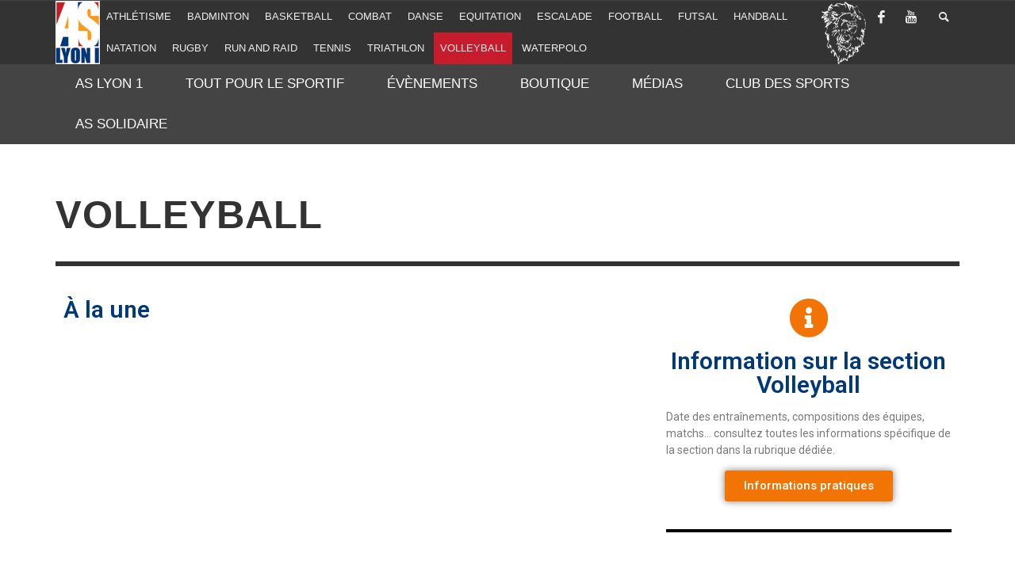

--- FILE ---
content_type: text/html; charset=UTF-8
request_url: https://as.univ-lyon1.fr/sports/volleyball/?id=1919721100&ajaxCalendar=1&mo=06&yr=2024
body_size: 19772
content:
<!DOCTYPE html>
<!--[if lt IE 7]>      <html class="no-js lt-ie9 lt-ie8 lt-ie7" lang="fr-FR"> <![endif]-->
<!--[if IE 7]>         <html class="no-js lt-ie9 lt-ie8" lang="fr-FR"> <![endif]-->
<!--[if IE 8]>         <html class="no-js lt-ie9" lang="fr-FR"> <![endif]-->
<!--[if gt IE 8]><!--> <html class="no-js" lang="fr-FR"> <!--<![endif]-->
	<head>
		<title>Volleyball - AS Lyon 1</title>
		<meta http-equiv="X-UA-Compatible" content="IE=Edge"/>
		<!-- Default Meta Tags -->
		<meta charset="UTF-8">

<link href="//www.google-analytics.com" rel="dns-prefetch">

<meta http-equiv="X-UA-Compatible" content="IE=edge,chrome=1">

<meta name="viewport" content="width=device-width,initial-scale=1.0,user-scalable=yes">

<meta name="description" content="Compétitions et animations sportives">
		




<link rel="pingback" href="https://as.univ-lyon1.fr/xmlrpc.php" />

		
		<!-- css + javascript -->
		<script>!function(e,c){e[c]=e[c]+(e[c]&&" ")+"quform-js"}(document.documentElement,"className");</script><meta name='robots' content='index, follow, max-image-preview:large, max-snippet:-1, max-video-preview:-1' />

	<!-- This site is optimized with the Yoast SEO plugin v21.8.1 - https://yoast.com/wordpress/plugins/seo/ -->
	<link rel="canonical" href="https://as.univ-lyon1.fr/sports/volleyball/" />
	<meta property="og:locale" content="fr_FR" />
	<meta property="og:type" content="article" />
	<meta property="og:title" content="Volleyball - AS Lyon 1" />
	<meta property="og:description" content="À la une Assemblée générale &#8211; section volley Volley-Ball Assemblée générale &#8211; section volley Bonne ..." />
	<meta property="og:url" content="https://as.univ-lyon1.fr/sports/volleyball/" />
	<meta property="og:site_name" content="AS Lyon 1" />
	<meta property="article:modified_time" content="2020-07-02T09:27:25+00:00" />
	<meta property="og:image" content="https://as.univ-lyon1.fr/files/2018/07/IMG_0241.jpg" />
	<meta name="twitter:label1" content="Durée de lecture estimée" />
	<meta name="twitter:data1" content="1 minute" />
	<script type="application/ld+json" class="yoast-schema-graph">{"@context":"https://schema.org","@graph":[{"@type":"WebPage","@id":"https://as.univ-lyon1.fr/sports/volleyball/","url":"https://as.univ-lyon1.fr/sports/volleyball/","name":"Volleyball - AS Lyon 1","isPartOf":{"@id":"https://as.univ-lyon1.fr/#website"},"primaryImageOfPage":{"@id":"https://as.univ-lyon1.fr/sports/volleyball/#primaryimage"},"image":{"@id":"https://as.univ-lyon1.fr/sports/volleyball/#primaryimage"},"thumbnailUrl":"https://as.univ-lyon1.fr/files/2018/07/IMG_0241.jpg","datePublished":"2015-01-27T10:12:17+00:00","dateModified":"2020-07-02T09:27:25+00:00","breadcrumb":{"@id":"https://as.univ-lyon1.fr/sports/volleyball/#breadcrumb"},"inLanguage":"fr-FR","potentialAction":[{"@type":"ReadAction","target":["https://as.univ-lyon1.fr/sports/volleyball/"]}]},{"@type":"ImageObject","inLanguage":"fr-FR","@id":"https://as.univ-lyon1.fr/sports/volleyball/#primaryimage","url":"https://as.univ-lyon1.fr/files/2018/07/IMG_0241.jpg","contentUrl":"https://as.univ-lyon1.fr/files/2018/07/IMG_0241.jpg"},{"@type":"BreadcrumbList","@id":"https://as.univ-lyon1.fr/sports/volleyball/#breadcrumb","itemListElement":[{"@type":"ListItem","position":1,"name":"Accueil","item":"https://as.univ-lyon1.fr/"},{"@type":"ListItem","position":2,"name":"Sections Sportives","item":"https://as.univ-lyon1.fr/sports/"},{"@type":"ListItem","position":3,"name":"Volleyball"}]},{"@type":"WebSite","@id":"https://as.univ-lyon1.fr/#website","url":"https://as.univ-lyon1.fr/","name":"AS Lyon 1","description":"Compétitions et animations sportives","potentialAction":[{"@type":"SearchAction","target":{"@type":"EntryPoint","urlTemplate":"https://as.univ-lyon1.fr/?s={search_term_string}"},"query-input":"required name=search_term_string"}],"inLanguage":"fr-FR"}]}</script>
	<!-- / Yoast SEO plugin. -->


<link rel="alternate" type="application/rss+xml" title="AS Lyon 1 &raquo; Flux" href="https://as.univ-lyon1.fr/feed/" />
<link rel="alternate" type="application/rss+xml" title="AS Lyon 1 &raquo; Flux des commentaires" href="https://as.univ-lyon1.fr/comments/feed/" />
<link rel="alternate" type="application/rss+xml" title="AS Lyon 1 &raquo; Volleyball Flux des commentaires" href="https://as.univ-lyon1.fr/sports/volleyball/feed/" />
<script type="text/javascript">
window._wpemojiSettings = {"baseUrl":"https:\/\/s.w.org\/images\/core\/emoji\/14.0.0\/72x72\/","ext":".png","svgUrl":"https:\/\/s.w.org\/images\/core\/emoji\/14.0.0\/svg\/","svgExt":".svg","source":{"concatemoji":"https:\/\/as.univ-lyon1.fr\/wp-includes\/js\/wp-emoji-release.min.js?ver=6.2.8"}};
/*! This file is auto-generated */
!function(e,a,t){var n,r,o,i=a.createElement("canvas"),p=i.getContext&&i.getContext("2d");function s(e,t){p.clearRect(0,0,i.width,i.height),p.fillText(e,0,0);e=i.toDataURL();return p.clearRect(0,0,i.width,i.height),p.fillText(t,0,0),e===i.toDataURL()}function c(e){var t=a.createElement("script");t.src=e,t.defer=t.type="text/javascript",a.getElementsByTagName("head")[0].appendChild(t)}for(o=Array("flag","emoji"),t.supports={everything:!0,everythingExceptFlag:!0},r=0;r<o.length;r++)t.supports[o[r]]=function(e){if(p&&p.fillText)switch(p.textBaseline="top",p.font="600 32px Arial",e){case"flag":return s("\ud83c\udff3\ufe0f\u200d\u26a7\ufe0f","\ud83c\udff3\ufe0f\u200b\u26a7\ufe0f")?!1:!s("\ud83c\uddfa\ud83c\uddf3","\ud83c\uddfa\u200b\ud83c\uddf3")&&!s("\ud83c\udff4\udb40\udc67\udb40\udc62\udb40\udc65\udb40\udc6e\udb40\udc67\udb40\udc7f","\ud83c\udff4\u200b\udb40\udc67\u200b\udb40\udc62\u200b\udb40\udc65\u200b\udb40\udc6e\u200b\udb40\udc67\u200b\udb40\udc7f");case"emoji":return!s("\ud83e\udef1\ud83c\udffb\u200d\ud83e\udef2\ud83c\udfff","\ud83e\udef1\ud83c\udffb\u200b\ud83e\udef2\ud83c\udfff")}return!1}(o[r]),t.supports.everything=t.supports.everything&&t.supports[o[r]],"flag"!==o[r]&&(t.supports.everythingExceptFlag=t.supports.everythingExceptFlag&&t.supports[o[r]]);t.supports.everythingExceptFlag=t.supports.everythingExceptFlag&&!t.supports.flag,t.DOMReady=!1,t.readyCallback=function(){t.DOMReady=!0},t.supports.everything||(n=function(){t.readyCallback()},a.addEventListener?(a.addEventListener("DOMContentLoaded",n,!1),e.addEventListener("load",n,!1)):(e.attachEvent("onload",n),a.attachEvent("onreadystatechange",function(){"complete"===a.readyState&&t.readyCallback()})),(e=t.source||{}).concatemoji?c(e.concatemoji):e.wpemoji&&e.twemoji&&(c(e.twemoji),c(e.wpemoji)))}(window,document,window._wpemojiSettings);
</script>
<style type="text/css">
img.wp-smiley,
img.emoji {
	display: inline !important;
	border: none !important;
	box-shadow: none !important;
	height: 1em !important;
	width: 1em !important;
	margin: 0 0.07em !important;
	vertical-align: -0.1em !important;
	background: none !important;
	padding: 0 !important;
}
</style>
	<link rel='stylesheet' id='mailster-form-style-css' href='https://as.univ-lyon1.fr/wp-content/plugins/mailster/build/form/style-index.css?ver=6.2.8' type='text/css' media='all' />
<link rel='stylesheet' id='classic-theme-styles-css' href='https://as.univ-lyon1.fr/wp-includes/css/classic-themes.min.css?ver=6.2.8' type='text/css' media='all' />
<style id='global-styles-inline-css' type='text/css'>
body{--wp--preset--color--black: #000000;--wp--preset--color--cyan-bluish-gray: #abb8c3;--wp--preset--color--white: #ffffff;--wp--preset--color--pale-pink: #f78da7;--wp--preset--color--vivid-red: #cf2e2e;--wp--preset--color--luminous-vivid-orange: #ff6900;--wp--preset--color--luminous-vivid-amber: #fcb900;--wp--preset--color--light-green-cyan: #7bdcb5;--wp--preset--color--vivid-green-cyan: #00d084;--wp--preset--color--pale-cyan-blue: #8ed1fc;--wp--preset--color--vivid-cyan-blue: #0693e3;--wp--preset--color--vivid-purple: #9b51e0;--wp--preset--gradient--vivid-cyan-blue-to-vivid-purple: linear-gradient(135deg,rgba(6,147,227,1) 0%,rgb(155,81,224) 100%);--wp--preset--gradient--light-green-cyan-to-vivid-green-cyan: linear-gradient(135deg,rgb(122,220,180) 0%,rgb(0,208,130) 100%);--wp--preset--gradient--luminous-vivid-amber-to-luminous-vivid-orange: linear-gradient(135deg,rgba(252,185,0,1) 0%,rgba(255,105,0,1) 100%);--wp--preset--gradient--luminous-vivid-orange-to-vivid-red: linear-gradient(135deg,rgba(255,105,0,1) 0%,rgb(207,46,46) 100%);--wp--preset--gradient--very-light-gray-to-cyan-bluish-gray: linear-gradient(135deg,rgb(238,238,238) 0%,rgb(169,184,195) 100%);--wp--preset--gradient--cool-to-warm-spectrum: linear-gradient(135deg,rgb(74,234,220) 0%,rgb(151,120,209) 20%,rgb(207,42,186) 40%,rgb(238,44,130) 60%,rgb(251,105,98) 80%,rgb(254,248,76) 100%);--wp--preset--gradient--blush-light-purple: linear-gradient(135deg,rgb(255,206,236) 0%,rgb(152,150,240) 100%);--wp--preset--gradient--blush-bordeaux: linear-gradient(135deg,rgb(254,205,165) 0%,rgb(254,45,45) 50%,rgb(107,0,62) 100%);--wp--preset--gradient--luminous-dusk: linear-gradient(135deg,rgb(255,203,112) 0%,rgb(199,81,192) 50%,rgb(65,88,208) 100%);--wp--preset--gradient--pale-ocean: linear-gradient(135deg,rgb(255,245,203) 0%,rgb(182,227,212) 50%,rgb(51,167,181) 100%);--wp--preset--gradient--electric-grass: linear-gradient(135deg,rgb(202,248,128) 0%,rgb(113,206,126) 100%);--wp--preset--gradient--midnight: linear-gradient(135deg,rgb(2,3,129) 0%,rgb(40,116,252) 100%);--wp--preset--duotone--dark-grayscale: url('#wp-duotone-dark-grayscale');--wp--preset--duotone--grayscale: url('#wp-duotone-grayscale');--wp--preset--duotone--purple-yellow: url('#wp-duotone-purple-yellow');--wp--preset--duotone--blue-red: url('#wp-duotone-blue-red');--wp--preset--duotone--midnight: url('#wp-duotone-midnight');--wp--preset--duotone--magenta-yellow: url('#wp-duotone-magenta-yellow');--wp--preset--duotone--purple-green: url('#wp-duotone-purple-green');--wp--preset--duotone--blue-orange: url('#wp-duotone-blue-orange');--wp--preset--font-size--small: 13px;--wp--preset--font-size--medium: 20px;--wp--preset--font-size--large: 36px;--wp--preset--font-size--x-large: 42px;--wp--preset--spacing--20: 0.44rem;--wp--preset--spacing--30: 0.67rem;--wp--preset--spacing--40: 1rem;--wp--preset--spacing--50: 1.5rem;--wp--preset--spacing--60: 2.25rem;--wp--preset--spacing--70: 3.38rem;--wp--preset--spacing--80: 5.06rem;--wp--preset--shadow--natural: 6px 6px 9px rgba(0, 0, 0, 0.2);--wp--preset--shadow--deep: 12px 12px 50px rgba(0, 0, 0, 0.4);--wp--preset--shadow--sharp: 6px 6px 0px rgba(0, 0, 0, 0.2);--wp--preset--shadow--outlined: 6px 6px 0px -3px rgba(255, 255, 255, 1), 6px 6px rgba(0, 0, 0, 1);--wp--preset--shadow--crisp: 6px 6px 0px rgba(0, 0, 0, 1);}:where(.is-layout-flex){gap: 0.5em;}body .is-layout-flow > .alignleft{float: left;margin-inline-start: 0;margin-inline-end: 2em;}body .is-layout-flow > .alignright{float: right;margin-inline-start: 2em;margin-inline-end: 0;}body .is-layout-flow > .aligncenter{margin-left: auto !important;margin-right: auto !important;}body .is-layout-constrained > .alignleft{float: left;margin-inline-start: 0;margin-inline-end: 2em;}body .is-layout-constrained > .alignright{float: right;margin-inline-start: 2em;margin-inline-end: 0;}body .is-layout-constrained > .aligncenter{margin-left: auto !important;margin-right: auto !important;}body .is-layout-constrained > :where(:not(.alignleft):not(.alignright):not(.alignfull)){max-width: var(--wp--style--global--content-size);margin-left: auto !important;margin-right: auto !important;}body .is-layout-constrained > .alignwide{max-width: var(--wp--style--global--wide-size);}body .is-layout-flex{display: flex;}body .is-layout-flex{flex-wrap: wrap;align-items: center;}body .is-layout-flex > *{margin: 0;}:where(.wp-block-columns.is-layout-flex){gap: 2em;}.has-black-color{color: var(--wp--preset--color--black) !important;}.has-cyan-bluish-gray-color{color: var(--wp--preset--color--cyan-bluish-gray) !important;}.has-white-color{color: var(--wp--preset--color--white) !important;}.has-pale-pink-color{color: var(--wp--preset--color--pale-pink) !important;}.has-vivid-red-color{color: var(--wp--preset--color--vivid-red) !important;}.has-luminous-vivid-orange-color{color: var(--wp--preset--color--luminous-vivid-orange) !important;}.has-luminous-vivid-amber-color{color: var(--wp--preset--color--luminous-vivid-amber) !important;}.has-light-green-cyan-color{color: var(--wp--preset--color--light-green-cyan) !important;}.has-vivid-green-cyan-color{color: var(--wp--preset--color--vivid-green-cyan) !important;}.has-pale-cyan-blue-color{color: var(--wp--preset--color--pale-cyan-blue) !important;}.has-vivid-cyan-blue-color{color: var(--wp--preset--color--vivid-cyan-blue) !important;}.has-vivid-purple-color{color: var(--wp--preset--color--vivid-purple) !important;}.has-black-background-color{background-color: var(--wp--preset--color--black) !important;}.has-cyan-bluish-gray-background-color{background-color: var(--wp--preset--color--cyan-bluish-gray) !important;}.has-white-background-color{background-color: var(--wp--preset--color--white) !important;}.has-pale-pink-background-color{background-color: var(--wp--preset--color--pale-pink) !important;}.has-vivid-red-background-color{background-color: var(--wp--preset--color--vivid-red) !important;}.has-luminous-vivid-orange-background-color{background-color: var(--wp--preset--color--luminous-vivid-orange) !important;}.has-luminous-vivid-amber-background-color{background-color: var(--wp--preset--color--luminous-vivid-amber) !important;}.has-light-green-cyan-background-color{background-color: var(--wp--preset--color--light-green-cyan) !important;}.has-vivid-green-cyan-background-color{background-color: var(--wp--preset--color--vivid-green-cyan) !important;}.has-pale-cyan-blue-background-color{background-color: var(--wp--preset--color--pale-cyan-blue) !important;}.has-vivid-cyan-blue-background-color{background-color: var(--wp--preset--color--vivid-cyan-blue) !important;}.has-vivid-purple-background-color{background-color: var(--wp--preset--color--vivid-purple) !important;}.has-black-border-color{border-color: var(--wp--preset--color--black) !important;}.has-cyan-bluish-gray-border-color{border-color: var(--wp--preset--color--cyan-bluish-gray) !important;}.has-white-border-color{border-color: var(--wp--preset--color--white) !important;}.has-pale-pink-border-color{border-color: var(--wp--preset--color--pale-pink) !important;}.has-vivid-red-border-color{border-color: var(--wp--preset--color--vivid-red) !important;}.has-luminous-vivid-orange-border-color{border-color: var(--wp--preset--color--luminous-vivid-orange) !important;}.has-luminous-vivid-amber-border-color{border-color: var(--wp--preset--color--luminous-vivid-amber) !important;}.has-light-green-cyan-border-color{border-color: var(--wp--preset--color--light-green-cyan) !important;}.has-vivid-green-cyan-border-color{border-color: var(--wp--preset--color--vivid-green-cyan) !important;}.has-pale-cyan-blue-border-color{border-color: var(--wp--preset--color--pale-cyan-blue) !important;}.has-vivid-cyan-blue-border-color{border-color: var(--wp--preset--color--vivid-cyan-blue) !important;}.has-vivid-purple-border-color{border-color: var(--wp--preset--color--vivid-purple) !important;}.has-vivid-cyan-blue-to-vivid-purple-gradient-background{background: var(--wp--preset--gradient--vivid-cyan-blue-to-vivid-purple) !important;}.has-light-green-cyan-to-vivid-green-cyan-gradient-background{background: var(--wp--preset--gradient--light-green-cyan-to-vivid-green-cyan) !important;}.has-luminous-vivid-amber-to-luminous-vivid-orange-gradient-background{background: var(--wp--preset--gradient--luminous-vivid-amber-to-luminous-vivid-orange) !important;}.has-luminous-vivid-orange-to-vivid-red-gradient-background{background: var(--wp--preset--gradient--luminous-vivid-orange-to-vivid-red) !important;}.has-very-light-gray-to-cyan-bluish-gray-gradient-background{background: var(--wp--preset--gradient--very-light-gray-to-cyan-bluish-gray) !important;}.has-cool-to-warm-spectrum-gradient-background{background: var(--wp--preset--gradient--cool-to-warm-spectrum) !important;}.has-blush-light-purple-gradient-background{background: var(--wp--preset--gradient--blush-light-purple) !important;}.has-blush-bordeaux-gradient-background{background: var(--wp--preset--gradient--blush-bordeaux) !important;}.has-luminous-dusk-gradient-background{background: var(--wp--preset--gradient--luminous-dusk) !important;}.has-pale-ocean-gradient-background{background: var(--wp--preset--gradient--pale-ocean) !important;}.has-electric-grass-gradient-background{background: var(--wp--preset--gradient--electric-grass) !important;}.has-midnight-gradient-background{background: var(--wp--preset--gradient--midnight) !important;}.has-small-font-size{font-size: var(--wp--preset--font-size--small) !important;}.has-medium-font-size{font-size: var(--wp--preset--font-size--medium) !important;}.has-large-font-size{font-size: var(--wp--preset--font-size--large) !important;}.has-x-large-font-size{font-size: var(--wp--preset--font-size--x-large) !important;}
.wp-block-navigation a:where(:not(.wp-element-button)){color: inherit;}
:where(.wp-block-columns.is-layout-flex){gap: 2em;}
.wp-block-pullquote{font-size: 1.5em;line-height: 1.6;}
</style>
<link rel='stylesheet' id='contact-form-7-css' href='https://as.univ-lyon1.fr/wp-content/plugins/contact-form-7/includes/css/styles.css?ver=5.8.7' type='text/css' media='all' />
<link rel='stylesheet' id='events-manager-css' href='https://as.univ-lyon1.fr/wp-content/plugins/events-manager/includes/css/events-manager.min.css?ver=7.2.3.1' type='text/css' media='all' />
<style id='events-manager-inline-css' type='text/css'>
body .em { --font-family : inherit; --font-weight : inherit; --font-size : 1em; --line-height : inherit; }
</style>
<link rel='stylesheet' id='quform-css' href='https://as.univ-lyon1.fr/wp-content/plugins/quform/cache/quform.27.css?ver=1758802090' type='text/css' media='all' />
<link rel='stylesheet' id='elementor-icons-css' href='https://as.univ-lyon1.fr/wp-content/plugins/elementor/assets/lib/eicons/css/elementor-icons.min.css?ver=5.30.0' type='text/css' media='all' />
<link rel='stylesheet' id='elementor-frontend-css' href='https://as.univ-lyon1.fr/wp-content/plugins/elementor/assets/css/frontend.min.css?ver=3.23.4' type='text/css' media='all' />
<link rel='stylesheet' id='swiper-css' href='https://as.univ-lyon1.fr/wp-content/plugins/elementor/assets/lib/swiper/v8/css/swiper.min.css?ver=8.4.5' type='text/css' media='all' />
<link rel='stylesheet' id='elementor-post-15147-css' href='https://as.univ-lyon1.fr/files/elementor/css/post-15147.css?ver=1694612824' type='text/css' media='all' />
<link rel='stylesheet' id='elementor-global-css' href='https://as.univ-lyon1.fr/files/elementor/css/global.css?ver=1694612825' type='text/css' media='all' />
<link rel='stylesheet' id='elementor-post-4757-css' href='https://as.univ-lyon1.fr/files/elementor/css/post-4757.css?ver=1699374568' type='text/css' media='all' />
<link rel='stylesheet' id='vwcss-flexslider-css' href='https://as.univ-lyon1.fr/wp-content/themes/presso/framework/flexslider/flexslider-custom.css?ver=1.13.0' type='text/css' media='all' />
<link rel='stylesheet' id='vwcss-icon-social-css' href='https://as.univ-lyon1.fr/wp-content/themes/presso/framework/font-icons/social-icons/css/zocial.css?ver=1.13.0' type='text/css' media='all' />
<link rel='stylesheet' id='vwcss-icon-entypo-css' href='https://as.univ-lyon1.fr/wp-content/themes/presso/framework/font-icons/entypo/css/entypo.css?ver=1.13.0' type='text/css' media='all' />
<link rel='stylesheet' id='vwcss-icon-symbol-css' href='https://as.univ-lyon1.fr/wp-content/themes/presso/framework/font-icons/symbol/css/symbol.css?ver=1.13.0' type='text/css' media='all' />
<link rel='stylesheet' id='vwcss-swipebox-css' href='https://as.univ-lyon1.fr/wp-content/themes/presso/framework/swipebox/swipebox.css?ver=1.13.0' type='text/css' media='all' />
<link rel='stylesheet' id='vwcss-bootstrap-css' href='https://as.univ-lyon1.fr/wp-content/themes/presso/framework/bootstrap/css/bootstrap.css?ver=1.13.0' type='text/css' media='all' />
<link rel='stylesheet' id='vwcss-theme-css' href='https://as.univ-lyon1.fr/wp-content/themes/presso/css/theme.css?ver=1.13.0' type='text/css' media='all' />
<link rel='stylesheet' id='sib-front-css-css' href='https://as.univ-lyon1.fr/wp-content/plugins/mailin/css/mailin-front.css?ver=6.2.8' type='text/css' media='all' />
<link rel='stylesheet' id='google-fonts-1-css' href='https://fonts.googleapis.com/css?family=Roboto%3A100%2C100italic%2C200%2C200italic%2C300%2C300italic%2C400%2C400italic%2C500%2C500italic%2C600%2C600italic%2C700%2C700italic%2C800%2C800italic%2C900%2C900italic%7CRoboto+Slab%3A100%2C100italic%2C200%2C200italic%2C300%2C300italic%2C400%2C400italic%2C500%2C500italic%2C600%2C600italic%2C700%2C700italic%2C800%2C800italic%2C900%2C900italic&#038;display=auto&#038;ver=6.2.8' type='text/css' media='all' />
<link rel='stylesheet' id='elementor-icons-shared-0-css' href='https://as.univ-lyon1.fr/wp-content/plugins/elementor/assets/lib/font-awesome/css/fontawesome.min.css?ver=5.15.3' type='text/css' media='all' />
<link rel='stylesheet' id='elementor-icons-fa-solid-css' href='https://as.univ-lyon1.fr/wp-content/plugins/elementor/assets/lib/font-awesome/css/solid.min.css?ver=5.15.3' type='text/css' media='all' />
<link rel="preconnect" href="https://fonts.gstatic.com/" crossorigin><script type='text/javascript' src='https://as.univ-lyon1.fr/wp-includes/js/jquery/jquery.js?ver=1.12.4' id='jquery-js'></script>
<script type='text/javascript' src='https://as.univ-lyon1.fr/wp-includes/js/jquery/ui/core.min.js?ver=1.13.2' id='jquery-ui-core-js'></script>
<script type='text/javascript' src='https://as.univ-lyon1.fr/wp-includes/js/jquery/ui/mouse.min.js?ver=1.13.2' id='jquery-ui-mouse-js'></script>
<script type='text/javascript' src='https://as.univ-lyon1.fr/wp-includes/js/jquery/ui/sortable.min.js?ver=1.13.2' id='jquery-ui-sortable-js'></script>
<script type='text/javascript' src='https://as.univ-lyon1.fr/wp-includes/js/jquery/ui/datepicker.min.js?ver=1.13.2' id='jquery-ui-datepicker-js'></script>
<script type='text/javascript' id='jquery-ui-datepicker-js-after'>
jQuery(function(jQuery){jQuery.datepicker.setDefaults({"closeText":"Fermer","currentText":"Aujourd\u2019hui","monthNames":["janvier","f\u00e9vrier","mars","avril","mai","juin","juillet","ao\u00fbt","septembre","octobre","novembre","d\u00e9cembre"],"monthNamesShort":["Jan","F\u00e9v","Mar","Avr","Mai","Juin","Juil","Ao\u00fbt","Sep","Oct","Nov","D\u00e9c"],"nextText":"Suivant","prevText":"Pr\u00e9c\u00e9dent","dayNames":["dimanche","lundi","mardi","mercredi","jeudi","vendredi","samedi"],"dayNamesShort":["dim","lun","mar","mer","jeu","ven","sam"],"dayNamesMin":["D","L","M","M","J","V","S"],"dateFormat":"d MM yy","firstDay":1,"isRTL":false});});
</script>
<script type='text/javascript' src='https://as.univ-lyon1.fr/wp-includes/js/jquery/ui/resizable.min.js?ver=1.13.2' id='jquery-ui-resizable-js'></script>
<script type='text/javascript' src='https://as.univ-lyon1.fr/wp-includes/js/jquery/ui/draggable.min.js?ver=1.13.2' id='jquery-ui-draggable-js'></script>
<script type='text/javascript' src='https://as.univ-lyon1.fr/wp-includes/js/jquery/ui/controlgroup.min.js?ver=1.13.2' id='jquery-ui-controlgroup-js'></script>
<script type='text/javascript' src='https://as.univ-lyon1.fr/wp-includes/js/jquery/ui/checkboxradio.min.js?ver=1.13.2' id='jquery-ui-checkboxradio-js'></script>
<script type='text/javascript' src='https://as.univ-lyon1.fr/wp-includes/js/jquery/ui/button.min.js?ver=1.13.2' id='jquery-ui-button-js'></script>
<script type='text/javascript' src='https://as.univ-lyon1.fr/wp-includes/js/jquery/ui/dialog.min.js?ver=1.13.2' id='jquery-ui-dialog-js'></script>
<script type='text/javascript' id='events-manager-js-extra'>
/* <![CDATA[ */
var EM = {"ajaxurl":"https:\/\/as.univ-lyon1.fr\/wp-admin\/admin-ajax.php","locationajaxurl":"https:\/\/as.univ-lyon1.fr\/wp-admin\/admin-ajax.php?action=locations_search","firstDay":"1","locale":"fr","dateFormat":"yy-mm-dd","ui_css":"https:\/\/as.univ-lyon1.fr\/wp-content\/plugins\/events-manager\/includes\/css\/jquery-ui\/build.min.css","show24hours":"1","is_ssl":"1","autocomplete_limit":"10","calendar":{"breakpoints":{"small":560,"medium":908,"large":false},"month_format":"M Y"},"phone":"","datepicker":{"format":"d\/m\/Y","locale":"fr"},"search":{"breakpoints":{"small":650,"medium":850,"full":false}},"url":"https:\/\/as.univ-lyon1.fr\/wp-content\/plugins\/events-manager","assets":{"input.em-uploader":{"js":{"em-uploader":{"url":"https:\/\/as.univ-lyon1.fr\/wp-content\/plugins\/events-manager\/includes\/js\/em-uploader.js?v=7.2.3.1","event":"em_uploader_ready","requires":"filepond"},"filepond-validate-size":"filepond\/plugins\/filepond-plugin-file-validate-size.js?v=7.2.3.1","filepond-validate-type":"filepond\/plugins\/filepond-plugin-file-validate-type.js?v=7.2.3.1","filepond-image-validate-size":"filepond\/plugins\/filepond-plugin-image-validate-size.js?v=7.2.3.1","filepond-exif-orientation":"filepond\/plugins\/filepond-plugin-image-exif-orientation.js?v=7.2.3.1","filepond-get-file":"filepond\/plugins\/filepond-plugin-get-file.js?v=7.2.3.1","filepond-plugin-image-overlay":"filepond\/plugins\/filepond-plugin-image-overlay.js?v=7.2.3.1","filepond-plugin-image-thumbnail":"filepond\/plugins\/filepond-plugin-image-thumbnail.js?v=7.2.3.1","filepond-plugin-pdf-preview-overlay":"filepond\/plugins\/filepond-plugin-pdf-preview-overlay.js?v=7.2.3.1","filepond-plugin-file-icon":"filepond\/plugins\/filepond-plugin-file-icon.js?v=7.2.3.1","filepond":{"url":"filepond\/filepond.js?v=7.2.3.1","locale":"fr-fr"}},"css":{"em-filepond":"filepond\/em-filepond.min.css?v=7.2.3.1","filepond-preview":"filepond\/plugins\/filepond-plugin-image-preview.min.css?v=7.2.3.1","filepond-plugin-image-overlay":"filepond\/plugins\/filepond-plugin-image-overlay.min.css?v=7.2.3.1","filepond-get-file":"filepond\/plugins\/filepond-plugin-get-file.min.css?v=7.2.3.1"}},".em-event-editor":{"js":{"event-editor":{"url":"https:\/\/as.univ-lyon1.fr\/wp-content\/plugins\/events-manager\/includes\/js\/events-manager-event-editor.js?v=7.2.3.1","event":"em_event_editor_ready"}},"css":{"event-editor":"https:\/\/as.univ-lyon1.fr\/wp-content\/plugins\/events-manager\/includes\/css\/events-manager-event-editor.min.css?v=7.2.3.1"}},".em-recurrence-sets, .em-timezone":{"js":{"luxon":{"url":"luxon\/luxon.js?v=7.2.3.1","event":"em_luxon_ready"}}},".em-booking-form, #em-booking-form, .em-booking-recurring, .em-event-booking-form":{"js":{"em-bookings":{"url":"https:\/\/as.univ-lyon1.fr\/wp-content\/plugins\/events-manager\/includes\/js\/bookingsform.js?v=7.2.3.1","event":"em_booking_form_js_loaded"}}},"#em-opt-archetypes":{"js":{"archetypes":"https:\/\/as.univ-lyon1.fr\/wp-content\/plugins\/events-manager\/includes\/js\/admin-archetype-editor.js?v=7.2.3.1","archetypes_ms":"https:\/\/as.univ-lyon1.fr\/wp-content\/plugins\/events-manager\/includes\/js\/admin-archetypes.js?v=7.2.3.1","qs":"qs\/qs.js?v=7.2.3.1"}}},"cached":"","uploads":{"endpoint":"https:\/\/as.univ-lyon1.fr\/wp-json\/events-manager\/v1\/uploads","nonce":"f2171ae1ab","delete_confirm":"Are you sure you want to delete this file? It will be deleted upon submission.","images":{"max_file_size":"dbem_uploads_max_file_size","image_max_width":"700","image_max_height":"700","image_min_width":"50","image_min_height":"50"},"files":{"max_file_size":"dbem_uploads_max_file_size","types":[]}},"api_nonce":"c819dea6e0","bookingInProgress":"Veuillez patienter pendant que la r\u00e9servation est soumise.","tickets_save":"Enregistrer le billet","bookingajaxurl":"https:\/\/as.univ-lyon1.fr\/wp-admin\/admin-ajax.php","bookings_export_save":"Exporter les r\u00e9servations","bookings_settings_save":"Enregistrer","booking_delete":"Confirmez-vous vouloir le supprimer\u00a0?","booking_offset":"30","bookings":{"submit_button":{"text":{"default":"Envoyer votre demande de r\u00e9servation","free":"Envoyer votre demande de r\u00e9servation","payment":"Envoyer votre demande de r\u00e9servation","processing":"Processing ..."}},"update_listener":""},"bb_full":"Sold Out","bb_book":"R\u00e9servez Maintenant","bb_booking":"R\u00e9servation ...","bb_booked":"R\u00e9servation soumis","bb_error":"R\u00e9servation erreur. R\u00e9essayer?","bb_cancel":"Annuler","bb_canceling":"Annuler...","bb_cancelled":"Annul\u00e9","bb_cancel_error":"Annulation erreur. R\u00e9essayer?","txt_search":"Recherche","txt_searching":"Recherche en cours...","txt_loading":"Chargement en cours...","event_detach_warning":"Confirmez-vous vouloir d\u00e9tacher cet \u00e9v\u00e8nement\u00a0? Cet \u00e9v\u00e8nement sera alors ind\u00e9pendant de la s\u00e9rie p\u00e9riodique d\u2019\u00e9v\u00e8nements.","delete_recurrence_warning":"Confirmez-vous vouloir effacer toutes les occurrences de cet \u00e9v\u00e8nement\u00a0? Tous les \u00e9v\u00e8nements seront d\u00e9plac\u00e9s vers la poubelle.","disable_bookings_warning":"Confirmez-vous vouloir d\u00e9sactiver les r\u00e9servations\u00a0? Dans l\u2019affirmative, toutes les r\u00e9servations d\u00e9j\u00e0 effectu\u00e9es seront effac\u00e9es. Si vous souhaitez interdire toute nouvelle r\u00e9servation, r\u00e9duisez plut\u00f4t le nombre de places disponibles au nombre de r\u00e9servations d\u00e9j\u00e0 effectu\u00e9es.","booking_warning_cancel":"\u00cates-vous s\u00fbr de vouloir annuler votre r\u00e9servation ?"};
/* ]]> */
</script>
<script type='text/javascript' src='https://as.univ-lyon1.fr/wp-content/plugins/events-manager/includes/js/events-manager.js?ver=7.2.3.1' id='events-manager-js'></script>
<script type='text/javascript' src='https://as.univ-lyon1.fr/wp-content/plugins/events-manager/includes/external/flatpickr/l10n/fr.js?ver=7.2.3.1' id='em-flatpickr-localization-js'></script>
<script type='text/javascript' id='instant-search-js-extra'>
/* <![CDATA[ */
var instant_search = {"blog_url":"https:\/\/as.univ-lyon1.fr","ajax_url":"https:\/\/as.univ-lyon1.fr\/wp-admin\/admin-ajax.php","placeholder":"Rechercher"};
/* ]]> */
</script>
<script type='text/javascript' src='https://as.univ-lyon1.fr/wp-content/themes/presso/framework/instant-search/instant-search.js?ver=1.13.0' id='instant-search-js'></script>
<script type='text/javascript' id='sib-front-js-js-extra'>
/* <![CDATA[ */
var sibErrMsg = {"invalidMail":"Veuillez entrer une adresse e-mail valide.","requiredField":"Veuillez compl\u00e9ter les champs obligatoires.","invalidDateFormat":"Veuillez entrer une date valide.","invalidSMSFormat":"Veuillez entrer une num\u00e9ro de t\u00e9l\u00e9phone valide."};
var ajax_sib_front_object = {"ajax_url":"https:\/\/as.univ-lyon1.fr\/wp-admin\/admin-ajax.php","ajax_nonce":"4bcf45b085","flag_url":"https:\/\/as.univ-lyon1.fr\/wp-content\/plugins\/mailin\/img\/flags\/"};
/* ]]> */
</script>
<script type='text/javascript' src='https://as.univ-lyon1.fr/wp-content/plugins/mailin/js/mailin-front.js?ver=1768478674' id='sib-front-js-js'></script>
<link rel="https://api.w.org/" href="https://as.univ-lyon1.fr/wp-json/" /><link rel="alternate" type="application/json" href="https://as.univ-lyon1.fr/wp-json/wp/v2/pages/4757" /><link rel="EditURI" type="application/rsd+xml" title="RSD" href="https://as.univ-lyon1.fr/xmlrpc.php?rsd" />
<link rel="wlwmanifest" type="application/wlwmanifest+xml" href="https://as.univ-lyon1.fr/wp-includes/wlwmanifest.xml" />
<meta name="generator" content="WordPress 6.2.8" />
<link rel='shortlink' href='https://as.univ-lyon1.fr/?p=4757' />
<link rel="alternate" type="application/json+oembed" href="https://as.univ-lyon1.fr/wp-json/oembed/1.0/embed?url=https%3A%2F%2Fas.univ-lyon1.fr%2Fsports%2Fvolleyball%2F" />
<link rel="alternate" type="text/xml+oembed" href="https://as.univ-lyon1.fr/wp-json/oembed/1.0/embed?url=https%3A%2F%2Fas.univ-lyon1.fr%2Fsports%2Fvolleyball%2F&#038;format=xml" />
<!-- Enter your scripts here --><meta name="generator" content="Elementor 3.23.4; features: additional_custom_breakpoints, e_lazyload; settings: css_print_method-external, google_font-enabled, font_display-auto">
<!-- Matomo -->
<script>
  var _paq = window._paq = window._paq || [];
  /* tracker methods like "setCustomDimension" should be called before "trackPageView" */
  _paq.push(['trackPageView']);
  _paq.push(['enableLinkTracking']);
  (function() {
    var u="https://webstats.univ-lyon1.fr/";
    _paq.push(['setTrackerUrl', u+'matomo.php']);
    _paq.push(['setSiteId', '1']);
    var d=document, g=d.createElement('script'), s=d.getElementsByTagName('script')[0];
    g.async=true; g.src=u+'matomo.js'; s.parentNode.insertBefore(g,s);
  })();
</script>
<!-- End Matomo Code -->
			<style>
				.e-con.e-parent:nth-of-type(n+4):not(.e-lazyloaded):not(.e-no-lazyload),
				.e-con.e-parent:nth-of-type(n+4):not(.e-lazyloaded):not(.e-no-lazyload) * {
					background-image: none !important;
				}
				@media screen and (max-height: 1024px) {
					.e-con.e-parent:nth-of-type(n+3):not(.e-lazyloaded):not(.e-no-lazyload),
					.e-con.e-parent:nth-of-type(n+3):not(.e-lazyloaded):not(.e-no-lazyload) * {
						background-image: none !important;
					}
				}
				@media screen and (max-height: 640px) {
					.e-con.e-parent:nth-of-type(n+2):not(.e-lazyloaded):not(.e-no-lazyload),
					.e-con.e-parent:nth-of-type(n+2):not(.e-lazyloaded):not(.e-no-lazyload) * {
						background-image: none !important;
					}
				}
			</style>
			<link href='https://fonts.googleapis.com/css?family=Open+Sans:400,400italic,700,700italic,400,400italic&#038;subset=latin,latin-ext,cyrillic,cyrillic-ext,greek-ext,greek,vietnamese' rel='stylesheet' type='text/css'>	<style type="text/css">
				
				
		::selection { color: white; background-color: #fc8a05; }
		h1, h2, h3, h4, h5, h6 {
			font-family: 'Trebuchet MS', 'Lucida Grande', 'Lucida Sans Unicode', 'Lucida Sans', Tahoma, sans-serif, sans-serif;
			font-weight: 700;
			color: #333333;
		}
		h1 { line-height: 1.1; }
		h2 { line-height: 1.2; }
		h3, h4, h5, h6 { line-height: 1.4; }
		body {
			font-family: Open Sans, sans-serif;
			font-size: 14px;
			font-weight: 400;
			color: #666666;
		}

		.header-font,
		woocommerce div.product .woocommerce-tabs ul.tabs li, .woocommerce-page div.product .woocommerce-tabs ul.tabs li, .woocommerce #content div.product .woocommerce-tabs ul.tabs li, .woocommerce-page #content div.product .woocommerce-tabs ul.tabs li
		{ font-family: 'Trebuchet MS', 'Lucida Grande', 'Lucida Sans Unicode', 'Lucida Sans', Tahoma, sans-serif, sans-serif; font-weight: 700; }
		.header-font-color { color: #333333; }

		.wp-caption p.wp-caption-text {
			color: #333333;
			border-bottom-color: #333333;
		}
		
		.body-font { font-family: Open Sans, sans-serif; font-weight: 400; }

		/* Only header font, No font-weight */
		.mobile-nav,
		.top-nav,
		.comment .author > span, .pingback .author > span, 
		.label, .tagcloud a,
		.woocommerce .product_meta .post-tags a,
		.bbp-topic-tags a,
		.woocommerce div.product span.price, .woocommerce-page div.product span.price, .woocommerce #content div.product span.price, .woocommerce-page #content div.product span.price, .woocommerce div.product p.price, .woocommerce-page div.product p.price, .woocommerce #content div.product p.price, .woocommerce-page #content div.product p.price,
		.main-nav .menu-link { font-family: 'Trebuchet MS', 'Lucida Grande', 'Lucida Sans Unicode', 'Lucida Sans', Tahoma, sans-serif, sans-serif; }

		/* Primary Color */
		.primary-bg,
		.label, .tagcloud a,
		.woocommerce nav.woocommerce-pagination ul li span.current, .woocommerce-page nav.woocommerce-pagination ul li span.current, .woocommerce #content nav.woocommerce-pagination ul li span.current, .woocommerce-page #content nav.woocommerce-pagination ul li span.current, .woocommerce nav.woocommerce-pagination ul li a:hover, .woocommerce-page nav.woocommerce-pagination ul li a:hover, .woocommerce #content nav.woocommerce-pagination ul li a:hover, .woocommerce-page #content nav.woocommerce-pagination ul li a:hover, .woocommerce nav.woocommerce-pagination ul li a:focus, .woocommerce-page nav.woocommerce-pagination ul li a:focus, .woocommerce #content nav.woocommerce-pagination ul li a:focus, .woocommerce-page #content nav.woocommerce-pagination ul li a:focus,
		#pagination > span {
			background-color: #fc8a05;
		}
		a, .social-share a:hover, .site-social-icons a:hover,
		.bbp-topic-header a:hover,
		.bbp-forum-header a:hover,
		.bbp-reply-header a:hover { color: #fc8a05; }
		.button-primary { color: #fc8a05; border-color: #fc8a05; }
		.primary-border { border-color: #fc8a05; }

		/* Top-bar Colors */
		.top-bar {
			background-color: #333333;
			color: #eeeeee;
		}

		#open-mobile-nav, .top-nav  a, .top-bar-right > a {
			color: #eeeeee;
		}

		#open-mobile-nav:hover, .top-nav  a:hover, .top-bar-right > a:hover {
			background-color: #c61c2c;
			color: #ffffff;
		}

		.top-nav .menu-item:hover { background-color: #c61c2c; }
		.top-nav .menu-item:hover > a { color: #ffffff; }

		/* Header Colors */
		.main-bar {
			background-color: #f9f9f9;
			color: #bbbbbb;
		}

		/* Main Navigation Colors */
		.main-nav-bar {
			background-color: #444444;
		}

		.main-nav-bar, .main-nav > .menu-item > a {
			color: #ffffff;
		}

		.main-nav .menu-item:hover > .menu-link,
		.main-nav > .current-menu-ancestor > a,
		.main-nav > .current-menu-item > a {
			background-color: #c61c2c;
			color: #ffffff;
		}

		/* Widgets */
		.widget_vw_widget_social_subscription .social-subscription:hover .social-subscription-icon { background-color: #fc8a05; }
		.widget_vw_widget_social_subscription .social-subscription:hover .social-subscription-count { color: #fc8a05; }

		.widget_vw_widget_categories a:hover { color: #fc8a05; }

		/* Footer Colors */
		#footer {
			background-color: #111111;
		}

		#footer .widget-title {
			color: #fc8a05;
		}

		#footer,
		#footer .title,
		#footer .comment-author,
		#footer .social-subscription-count
		{ color: #999999; }

		.copyright {
			background-color: #000000;
		}
		.copyright, .copyright a {
			color: #dddddd;
		}

		/* Custom Styles */
				#menu-menu-des-sections .current-menu-item {
background-color:#C61C2C;
}

#menu-menu-des-sections .current-post-ancestor {
background-color:#C61C2C;
}

.flexslider .post-thumbnail-wrapper {
  height: 400px !important; 
}	</style>
	
		<!-- HTML5 shim and Respond.js IE8 support of HTML5 elements and media queries -->
		<!--[if lt IE 9]>
			<script src="//cdnjs.cloudflare.com/ajax/libs/html5shiv/3.7/html5shiv.min.js"></script>
			<script src="//cdnjs.cloudflare.com/ajax/libs/respond.js/1.3.0/respond.min.js"></script>
		<![endif]-->
		<script src='https://www.google.com/recaptcha/api.js'></script>
	</head>
	<body data-rsssl=1 id="top" class="page-template-default page page-id-4757 page-parent page-child parent-pageid-37 fl-builder-lite-2-9-4-2 fl-no-js site-layout-full-large site-disable-post-box-effects elementor-default elementor-kit-15147 elementor-page elementor-page-4757">
	<div id="fb-root"></div>
<script>(function(d, s, id) {
  var js, fjs = d.getElementsByTagName(s)[0];
  if (d.getElementById(id)) return;
  js = d.createElement(s); js.id = id;
  js.src = "//connect.facebook.net/fr_FR/sdk.js#xfbml=1&version=v2.3&appId=114744631946231";
  fjs.parentNode.insertBefore(js, fjs);
}(document, 'script', 'facebook-jssdk'));</script>

			<nav id="mobile-nav-wrapper" role="navigation"></nav>
			<div id="off-canvas-body-inner">

				<!-- Top Bar -->
				<div id="top-bar" class="top-bar">
					<div class="container">
						<div class="row">
							<div class="col-sm-12">
								<div class="top-bar-right">

									
									<a class="site-social-icon" href="http://facebook.com/aslyon1" title="Facebook" target="_blank"><i class="icon-social-facebook"></i></a><a class="site-social-icon" href="http://youtube.com/univlyon1" title="Youtube" target="_blank"><i class="icon-social-youtube"></i></a>
									<a class="instant-search-icon" href="#menu1"><i class="icon-entypo-search"></i></a>
								</div>
	<div id="logolion"> <a href="https://as.univ-lyon1.fr/"><img src="https://as.univ-lyon1.fr/upload/files/2017/03/LogoASLyonLion-mini.png" alt="ASLYON1LION" /></a> </div>
<div id="logoas"> <a href="https://as.univ-lyon1.fr/"><img src="https://as.univ-lyon1.fr/upload/files/2017/03/LogoASLyon-mini.png" alt="ASLYON1" /></a> </div>  
								<a id="open-mobile-nav" href="#mobile-nav" title="Rechercher"><i class="icon-entypo-menu"></i></a>
								
								<nav id="top-nav-wrapper">
								<ul id="menu-menu-des-sections" class="top-nav list-unstyled clearfix"><li id="nav-menu-item-7512" class="main-menu-item  menu-item-even menu-item-depth-0 menu-item menu-item-type-post_type menu-item-object-page"><a href="https://as.univ-lyon1.fr/sports/athletisme/" class="menu-link main-menu-link"><span>Athlétisme</span></a></li>
<li id="nav-menu-item-9872" class="main-menu-item  menu-item-even menu-item-depth-0 menu-item menu-item-type-post_type menu-item-object-page"><a href="https://as.univ-lyon1.fr/sports/badminton/" class="menu-link main-menu-link"><span>Badminton</span></a></li>
<li id="nav-menu-item-4777" class="main-menu-item  menu-item-even menu-item-depth-0 menu-item menu-item-type-post_type menu-item-object-page"><a href="https://as.univ-lyon1.fr/sports/basket/" class="menu-link main-menu-link"><span>BasketBall</span></a></li>
<li id="nav-menu-item-8523" class="main-menu-item  menu-item-even menu-item-depth-0 menu-item menu-item-type-post_type menu-item-object-page menu-item-has-children"><a href="https://as.univ-lyon1.fr/sports/combats/" class="menu-link main-menu-link"><span>Combat</span></a>
<ul class="sub-menu menu-odd  menu-depth-1">
	<li id="nav-menu-item-8511" class="sub-menu-item  menu-item-odd menu-item-depth-1 menu-item menu-item-type-post_type menu-item-object-page"><a href="https://as.univ-lyon1.fr/sports/boxe-2/" class="menu-link sub-menu-link"><span>Boxe</span></a></li>
	<li id="nav-menu-item-8512" class="sub-menu-item  menu-item-odd menu-item-depth-1 menu-item menu-item-type-post_type menu-item-object-page"><a href="https://as.univ-lyon1.fr/sports/autres-sports/karate/" class="menu-link sub-menu-link"><span>Karaté</span></a></li>
	<li id="nav-menu-item-8524" class="sub-menu-item  menu-item-odd menu-item-depth-1 menu-item menu-item-type-post_type menu-item-object-page"><a href="https://as.univ-lyon1.fr/sports/autres-sports/judo/" class="menu-link sub-menu-link"><span>Judo</span></a></li>
	<li id="nav-menu-item-8513" class="sub-menu-item  menu-item-odd menu-item-depth-1 menu-item menu-item-type-post_type menu-item-object-page"><a href="https://as.univ-lyon1.fr/sports/autres-sports/lutte/" class="menu-link sub-menu-link"><span>Lutte</span></a></li>
	<li id="nav-menu-item-8514" class="sub-menu-item  menu-item-odd menu-item-depth-1 menu-item menu-item-type-post_type menu-item-object-page"><a href="https://as.univ-lyon1.fr/sports/autres-sports/taekwondo/" class="menu-link sub-menu-link"><span>Taekwondo</span></a></li>
</ul>
</li>
<li id="nav-menu-item-8996" class="main-menu-item  menu-item-even menu-item-depth-0 menu-item menu-item-type-post_type menu-item-object-page menu-item-has-children"><a href="https://as.univ-lyon1.fr/sports/danse/" class="menu-link main-menu-link"><span>Danse</span></a>
<ul class="sub-menu menu-odd  menu-depth-1">
	<li id="nav-menu-item-9001" class="sub-menu-item  menu-item-odd menu-item-depth-1 menu-item menu-item-type-post_type menu-item-object-page"><a href="https://as.univ-lyon1.fr/sports/danse/club-bollywood/" class="menu-link sub-menu-link"><span>Club Bollywood</span></a></li>
	<li id="nav-menu-item-6142" class="sub-menu-item  menu-item-odd menu-item-depth-1 menu-item menu-item-type-post_type menu-item-object-page"><a href="https://as.univ-lyon1.fr/sports/danse/compagnie-flux_us/" class="menu-link sub-menu-link"><span>Compagnie Flux_US</span></a></li>
</ul>
</li>
<li id="nav-menu-item-4780" class="main-menu-item  menu-item-even menu-item-depth-0 menu-item menu-item-type-post_type menu-item-object-page"><a href="https://as.univ-lyon1.fr/sports/equitation/" class="menu-link main-menu-link"><span>Equitation</span></a></li>
<li id="nav-menu-item-15294" class="main-menu-item  menu-item-even menu-item-depth-0 menu-item menu-item-type-post_type menu-item-object-page"><a href="https://as.univ-lyon1.fr/escalade/" class="menu-link main-menu-link"><span>Escalade</span></a></li>
<li id="nav-menu-item-4782" class="main-menu-item  menu-item-even menu-item-depth-0 menu-item menu-item-type-post_type menu-item-object-page"><a href="https://as.univ-lyon1.fr/sports/foot/" class="menu-link main-menu-link"><span>Football</span></a></li>
<li id="nav-menu-item-15444" class="main-menu-item  menu-item-even menu-item-depth-0 menu-item menu-item-type-post_type menu-item-object-page"><a href="https://as.univ-lyon1.fr/sports/futsal/" class="menu-link main-menu-link"><span>Futsal</span></a></li>
<li id="nav-menu-item-4776" class="main-menu-item  menu-item-even menu-item-depth-0 menu-item menu-item-type-post_type menu-item-object-page"><a href="https://as.univ-lyon1.fr/sports/handball/" class="menu-link main-menu-link"><span>Handball</span></a></li>
<li id="nav-menu-item-4775" class="main-menu-item  menu-item-even menu-item-depth-0 menu-item menu-item-type-post_type menu-item-object-page"><a href="https://as.univ-lyon1.fr/sports/natation/" class="menu-link main-menu-link"><span>Natation</span></a></li>
<li id="nav-menu-item-4774" class="main-menu-item  menu-item-even menu-item-depth-0 menu-item menu-item-type-post_type menu-item-object-page"><a href="https://as.univ-lyon1.fr/sports/rugby/" class="menu-link main-menu-link"><span>Rugby</span></a></li>
<li id="nav-menu-item-4769" class="main-menu-item  menu-item-even menu-item-depth-0 menu-item menu-item-type-post_type menu-item-object-page"><a href="https://as.univ-lyon1.fr/sports/run-raid/" class="menu-link main-menu-link"><span>Run and Raid</span></a></li>
<li id="nav-menu-item-7053" class="main-menu-item  menu-item-even menu-item-depth-0 menu-item menu-item-type-post_type menu-item-object-page"><a href="https://as.univ-lyon1.fr/sports/tennis/" class="menu-link main-menu-link"><span>Tennis</span></a></li>
<li id="nav-menu-item-4772" class="main-menu-item  menu-item-even menu-item-depth-0 menu-item menu-item-type-post_type menu-item-object-page"><a href="https://as.univ-lyon1.fr/sports/triathlon/" class="menu-link main-menu-link"><span>Triathlon</span></a></li>
<li id="nav-menu-item-14933" class="main-menu-item  menu-item-even menu-item-depth-0 menu-item menu-item-type-post_type menu-item-object-page current-menu-item page_item page-item-4757 current_page_item"><a href="https://as.univ-lyon1.fr/sports/volleyball/" class="menu-link main-menu-link"><span>Volleyball</span></a></li>
<li id="nav-menu-item-4770" class="main-menu-item  menu-item-even menu-item-depth-0 menu-item menu-item-type-post_type menu-item-object-page"><a href="https://as.univ-lyon1.fr/sports/waterpolo/" class="menu-link main-menu-link"><span>Waterpolo</span></a></li>
</ul>								</nav>
								
							</div>
						</div>
					</div>
				</div>
				<!-- End Top Bar -->
			

				<!-- Main Navigation Bar -->
				<div class="main-nav-bar header-layout-">
					<div class="container">
						<div class="row">
							<div class="col-sm-12">
								<nav id="main-nav-wrapper"><ul id="menu-main-menu" class="main-nav list-unstyled"><li id="nav-menu-item-2710" class="main-menu-item  menu-item-even menu-item-depth-0 menu-item menu-item-type-custom menu-item-object-custom menu-item-home menu-item-has-children"><a href="https://as.univ-lyon1.fr" class="menu-link main-menu-link"><span>AS LYON 1</span></a>
<ul class="sub-menu menu-odd  menu-depth-1">
	<li id="nav-menu-item-6803" class="sub-menu-item  menu-item-odd menu-item-depth-1 menu-item menu-item-type-post_type menu-item-object-page"><a href="https://as.univ-lyon1.fr/presentation-de-las-lyon1/" class="menu-link sub-menu-link"><span>Présentation de l&rsquo;AS Lyon1</span></a></li>
	<li id="nav-menu-item-7504" class="sub-menu-item  menu-item-odd menu-item-depth-1 menu-item menu-item-type-post_type menu-item-object-page"><a href="https://as.univ-lyon1.fr/infos_g/organigramme/" class="menu-link sub-menu-link"><span>Organigramme / Contacts</span></a></li>
	<li id="nav-menu-item-4590" class="sub-menu-item  menu-item-odd menu-item-depth-1 menu-item menu-item-type-post_type menu-item-object-page"><a href="https://as.univ-lyon1.fr/infos_g/palmares/" class="menu-link sub-menu-link"><span>Palmarès</span></a></li>
	<li id="nav-menu-item-6339" class="sub-menu-item  menu-item-odd menu-item-depth-1 menu-item menu-item-type-post_type menu-item-object-page"><a href="https://as.univ-lyon1.fr/6201-2/" class="menu-link sub-menu-link"><span>Partenaires</span></a></li>
</ul>
</li>
<li id="nav-menu-item-2714" class="main-menu-item  menu-item-even menu-item-depth-0 menu-item menu-item-type-post_type menu-item-object-page menu-item-has-children"><a href="https://as.univ-lyon1.fr/infos_g/" class="menu-link main-menu-link"><span>Tout pour le sportif</span></a>
<ul class="sub-menu menu-odd  menu-depth-1">
	<li id="nav-menu-item-7530" class="sub-menu-item  menu-item-odd menu-item-depth-1 menu-item menu-item-type-post_type menu-item-object-page"><a href="https://as.univ-lyon1.fr/sports-de-las-lyon1/" class="menu-link sub-menu-link"><span>Les sports de l&rsquo;AS Lyon1</span></a></li>
	<li id="nav-menu-item-5730" class="sub-menu-item  menu-item-odd menu-item-depth-1 menu-item menu-item-type-post_type menu-item-object-page"><a href="https://as.univ-lyon1.fr/accueil-actualites/licence-ffsu/" class="menu-link sub-menu-link"><span>Adhésion et Licence</span></a></li>
	<li id="nav-menu-item-2712" class="sub-menu-item  menu-item-odd menu-item-depth-1 menu-item menu-item-type-post_type menu-item-object-page"><a href="https://as.univ-lyon1.fr/accueil-actualites/planning-des-entrainements/" class="menu-link sub-menu-link"><span>Plannings Sportifs</span></a></li>
	<li id="nav-menu-item-2713" class="sub-menu-item  menu-item-odd menu-item-depth-1 menu-item menu-item-type-post_type menu-item-object-page"><a href="https://as.univ-lyon1.fr/accueil-actualites/frais-championnat-de-france/" class="menu-link sub-menu-link"><span>Modalités de remboursement</span></a></li>
</ul>
</li>
<li id="nav-menu-item-2720" class="main-menu-item  menu-item-even menu-item-depth-0 menu-item menu-item-type-post_type menu-item-object-page menu-item-has-children"><a href="https://as.univ-lyon1.fr/evenements-2/" class="menu-link main-menu-link"><span>Évènements</span></a>
<ul class="sub-menu menu-odd  menu-depth-1">
	<li id="nav-menu-item-6416" class="sub-menu-item  menu-item-odd menu-item-depth-1 menu-item menu-item-type-post_type menu-item-object-page"><a href="https://as.univ-lyon1.fr/creer-son-evenement/" class="menu-link sub-menu-link"><span>Créer son événement</span></a></li>
	<li id="nav-menu-item-9725" class="sub-menu-item  menu-item-odd menu-item-depth-1 menu-item menu-item-type-post_type menu-item-object-page"><a href="https://as.univ-lyon1.fr/demande-de-fond-de-caisse/" class="menu-link sub-menu-link"><span>Demande de fond de caisse</span></a></li>
</ul>
</li>
<li id="nav-menu-item-2722" class="main-menu-item  menu-item-even menu-item-depth-0 menu-item menu-item-type-post_type menu-item-object-page"><a href="https://as.univ-lyon1.fr/boutique/" class="menu-link main-menu-link"><span>Boutique</span></a></li>
<li id="nav-menu-item-4597" class="main-menu-item  menu-item-even menu-item-depth-0 menu-item menu-item-type-custom menu-item-object-custom menu-item-home menu-item-has-children"><a href="https://as.univ-lyon1.fr" class="menu-link main-menu-link"><span>Médias</span></a>
<ul class="sub-menu menu-odd  menu-depth-1">
	<li id="nav-menu-item-7609" class="sub-menu-item  menu-item-odd menu-item-depth-1 menu-item menu-item-type-post_type menu-item-object-page"><a href="https://as.univ-lyon1.fr/gazette-de-las/" class="menu-link sub-menu-link"><span>Gazette de l&rsquo;AS</span></a></li>
	<li id="nav-menu-item-2724" class="sub-menu-item  menu-item-odd menu-item-depth-1 menu-item menu-item-type-post_type menu-item-object-page"><a href="https://as.univ-lyon1.fr/revue-de-presse/" class="menu-link sub-menu-link"><span>Revues de Presse</span></a></li>
	<li id="nav-menu-item-2725" class="sub-menu-item  menu-item-odd menu-item-depth-1 menu-item menu-item-type-post_type menu-item-object-page"><a href="https://as.univ-lyon1.fr/logotheque/" class="menu-link sub-menu-link"><span>Logothèque</span></a></li>
	<li id="nav-menu-item-9013" class="sub-menu-item  menu-item-odd menu-item-depth-1 menu-item menu-item-type-post_type menu-item-object-page"><a href="https://as.univ-lyon1.fr/plaquette/" class="menu-link sub-menu-link"><span>Plaquette</span></a></li>
	<li id="nav-menu-item-2728" class="sub-menu-item  menu-item-odd menu-item-depth-1 menu-item menu-item-type-post_type menu-item-object-page"><a href="https://as.univ-lyon1.fr/videos/" class="menu-link sub-menu-link"><span>Vidéos</span></a></li>
</ul>
</li>
<li id="nav-menu-item-2721" class="main-menu-item  menu-item-even menu-item-depth-0 menu-item menu-item-type-post_type menu-item-object-page menu-item-has-children"><a href="https://as.univ-lyon1.fr/club-des-sports/" class="menu-link main-menu-link"><span>Club Des Sports</span></a>
<ul class="sub-menu menu-odd  menu-depth-1">
	<li id="nav-menu-item-2757" class="sub-menu-item  menu-item-odd menu-item-depth-1 menu-item menu-item-type-post_type menu-item-object-page"><a href="https://as.univ-lyon1.fr/club-des-sports/reservation-cds/" class="menu-link sub-menu-link"><span>Réservation CDS</span></a></li>
	<li id="nav-menu-item-5649" class="sub-menu-item  menu-item-odd menu-item-depth-1 menu-item menu-item-type-post_type menu-item-object-page"><a href="https://as.univ-lyon1.fr/club-des-sports/permanence-du-jeudi-apres-midi/" class="menu-link sub-menu-link"><span>Permanences du jeudi après-midi</span></a></li>
</ul>
</li>
<li id="nav-menu-item-4870" class="main-menu-item  menu-item-even menu-item-depth-0 menu-item menu-item-type-post_type menu-item-object-page"><a href="https://as.univ-lyon1.fr/solidaire/" class="menu-link main-menu-link"><span>AS Solidaire</span></a></li>
</ul></nav>							</div>
						</div>
					</div>
				</div>
				<!-- End Main Navigation Bar -->

<div id="page-wrapper" class="container sidebar-hidden">
	<div class="row">
		<div id="page-content" class="col-sm-7 col-md-8">
							
					<h1 class="page-title title title-large">Volleyball</h1>
<hr>
					
					<article id="post-4757" class="clearfix post-4757 page type-page status-publish hentry">
												<div class="post-content clearfix">		<div data-elementor-type="wp-page" data-elementor-id="4757" class="elementor elementor-4757">
						<section class="elementor-section elementor-top-section elementor-element elementor-element-0551954 elementor-section-boxed elementor-section-height-default elementor-section-height-default" data-id="0551954" data-element_type="section">
						<div class="elementor-container elementor-column-gap-default">
					<div class="elementor-column elementor-col-66 elementor-top-column elementor-element elementor-element-947efbd" data-id="947efbd" data-element_type="column">
			<div class="elementor-widget-wrap elementor-element-populated">
						<div class="elementor-element elementor-element-a48e927 elementor-widget elementor-widget-heading" data-id="a48e927" data-element_type="widget" data-widget_type="heading.default">
				<div class="elementor-widget-container">
			<h2 class="elementor-heading-title elementor-size-default">À la une</h2>		</div>
				</div>
					</div>
		</div>
				<div class="elementor-column elementor-col-33 elementor-top-column elementor-element elementor-element-ac13a87" data-id="ac13a87" data-element_type="column">
			<div class="elementor-widget-wrap elementor-element-populated">
						<div class="elementor-element elementor-element-6da0872 elementor-view-default elementor-widget elementor-widget-icon" data-id="6da0872" data-element_type="widget" data-widget_type="icon.default">
				<div class="elementor-widget-container">
					<div class="elementor-icon-wrapper">
			<div class="elementor-icon">
			<i aria-hidden="true" class="fas fa-info-circle"></i>			</div>
		</div>
				</div>
				</div>
				<div class="elementor-element elementor-element-40e02b9 elementor-widget elementor-widget-heading" data-id="40e02b9" data-element_type="widget" data-widget_type="heading.default">
				<div class="elementor-widget-container">
			<h2 class="elementor-heading-title elementor-size-default">Information sur la section Volleyball</h2>		</div>
				</div>
				<div class="elementor-element elementor-element-be2d8d0 elementor-widget elementor-widget-text-editor" data-id="be2d8d0" data-element_type="widget" data-widget_type="text-editor.default">
				<div class="elementor-widget-container">
							<p>Date des entraînements, compositions des équipes, matchs&#8230; consultez toutes les informations spécifique de la section dans la rubrique dédiée.</p>						</div>
				</div>
				<div class="elementor-element elementor-element-d5e413e elementor-align-center elementor-widget elementor-widget-button" data-id="d5e413e" data-element_type="widget" data-widget_type="button.default">
				<div class="elementor-widget-container">
					<div class="elementor-button-wrapper">
			<a class="elementor-button elementor-button-link elementor-size-sm elementor-animation-pulse-grow" href="https://as.univ-lyon1.fr/sports/volleyball/info-volley/">
						<span class="elementor-button-content-wrapper">
									<span class="elementor-button-text">Informations pratiques</span>
					</span>
					</a>
		</div>
				</div>
				</div>
				<div class="elementor-element elementor-element-6ce0bca elementor-widget-divider--view-line elementor-widget elementor-widget-divider" data-id="6ce0bca" data-element_type="widget" data-widget_type="divider.default">
				<div class="elementor-widget-container">
					<div class="elementor-divider">
			<span class="elementor-divider-separator">
						</span>
		</div>
				</div>
				</div>
				<div class="elementor-element elementor-element-a7185fa elementor-position-left elementor-vertical-align-middle elementor-view-default elementor-mobile-position-top elementor-widget elementor-widget-icon-box" data-id="a7185fa" data-element_type="widget" data-widget_type="icon-box.default">
				<div class="elementor-widget-container">
					<div class="elementor-icon-box-wrapper">

						<div class="elementor-icon-box-icon">
				<span  class="elementor-icon elementor-animation-">
				<i aria-hidden="true" class="fas fa-mail-bulk"></i>				</span>
			</div>
			
						<div class="elementor-icon-box-content">

									<h3 class="elementor-icon-box-title">
						<span  >
							Une question?						</span>
					</h3>
				
									<p class="elementor-icon-box-description">
						<b>Contactez les responsables:</b><br>thierry.bouvier@univ-lyon1.fr ou <span style=", sans-serif">dominique.roland@univ-lyon1.fr</span>					</p>
				
			</div>
			
		</div>
				</div>
				</div>
					</div>
		</div>
					</div>
		</section>
				<section class="elementor-section elementor-top-section elementor-element elementor-element-54c9ef2b elementor-section-boxed elementor-section-height-default elementor-section-height-default" data-id="54c9ef2b" data-element_type="section">
						<div class="elementor-container elementor-column-gap-default">
					<div class="elementor-column elementor-col-100 elementor-top-column elementor-element elementor-element-65f7795" data-id="65f7795" data-element_type="column">
			<div class="elementor-widget-wrap elementor-element-populated">
						<div class="elementor-element elementor-element-0d28e6a elementor-widget-divider--view-line elementor-widget elementor-widget-divider" data-id="0d28e6a" data-element_type="widget" data-widget_type="divider.default">
				<div class="elementor-widget-container">
					<div class="elementor-divider">
			<span class="elementor-divider-separator">
						</span>
		</div>
				</div>
				</div>
				<div class="elementor-element elementor-element-aa9f277 elementor-widget-divider--view-line elementor-widget elementor-widget-divider" data-id="aa9f277" data-element_type="widget" data-widget_type="divider.default">
				<div class="elementor-widget-container">
					<div class="elementor-divider">
			<span class="elementor-divider-separator">
						</span>
		</div>
				</div>
				</div>
					</div>
		</div>
					</div>
		</section>
				<section class="elementor-section elementor-top-section elementor-element elementor-element-9b37640 elementor-section-boxed elementor-section-height-default elementor-section-height-default" data-id="9b37640" data-element_type="section">
						<div class="elementor-container elementor-column-gap-default">
					<div class="elementor-column elementor-col-100 elementor-top-column elementor-element elementor-element-dbe14eb" data-id="dbe14eb" data-element_type="column">
			<div class="elementor-widget-wrap elementor-element-populated">
						<div class="elementor-element elementor-element-ffc9481 elementor-widget elementor-widget-heading" data-id="ffc9481" data-element_type="widget" data-widget_type="heading.default">
				<div class="elementor-widget-container">
			<h2 class="elementor-heading-title elementor-size-default">Les événements de l'AS</h2>		</div>
				</div>
					</div>
		</div>
					</div>
		</section>
				<section class="elementor-section elementor-top-section elementor-element elementor-element-973bca1 elementor-section-boxed elementor-section-height-default elementor-section-height-default" data-id="973bca1" data-element_type="section">
						<div class="elementor-container elementor-column-gap-default">
					<div class="elementor-column elementor-col-50 elementor-top-column elementor-element elementor-element-231c87e" data-id="231c87e" data-element_type="column">
			<div class="elementor-widget-wrap elementor-element-populated">
						<div class="elementor-element elementor-element-41451c0 elementor-widget elementor-widget-wp-widget-em_widget" data-id="41451c0" data-element_type="widget" data-widget_type="wp-widget-em_widget.default">
				<div class="elementor-widget-container">
			<h5>Évènements à venir de l&rsquo;AS</h5><div class="em pixelbones em-list-widget em-events-widget"><li>Aucun évènement</li></div>		</div>
				</div>
					</div>
		</div>
				<div class="elementor-column elementor-col-50 elementor-top-column elementor-element elementor-element-ee1912b" data-id="ee1912b" data-element_type="column">
			<div class="elementor-widget-wrap elementor-element-populated">
						<div class="elementor-element elementor-element-fbc8e77 elementor-widget elementor-widget-wp-widget-em_calendar" data-id="fbc8e77" data-element_type="widget" data-widget_type="wp-widget-em_calendar.default">
				<div class="elementor-widget-container">
			<h5>Calendrier</h5>		<div class="em em-view-container" id="em-view-1919721100" data-view="calendar">
			<div class="em pixelbones em-calendar preview-modal responsive-dateclick-modal size-small" data-scope="all" data-preview-tooltips-trigger="" id="em-calendar-1919721100" data-view-id="1919721100" data-view-type="calendar" data-month="06" data-year="2024" data-timezone="">
	<section class="em-cal-nav em-cal-nav-normal">
			<div class="month input">
					<form action="" method="get">
				<input type="month" class="em-month-picker" value="2024-06" data-month-value="Juin 2024">
				<span class="toggle"></span>
			</form>
			</div>
			<div class="month-nav input">
		<a class="em-calnav em-calnav-prev" href="/sports/volleyball/?ajaxCalendar=1&#038;mo=5&#038;yr=2024" data-disabled="0" >
			<svg viewBox="0 0 15 15" xmlns="http://www.w3.org/2000/svg"><path d="M10 14L3 7.5L10 1" stroke="#555" stroke-linecap="square"></path></svg>
		</a>
					<a href="/sports/volleyball/?ajaxCalendar=1&#038;mo=01&#038;yr=2026" class="em-calnav-today button button-secondary size-large size-medium " >
				Today			</a>
				<a class="em-calnav em-calnav-next" href="/sports/volleyball/?ajaxCalendar=1&#038;mo=7&#038;yr=2024" data-disabled="0" >
			<svg viewBox="0 0 15 15" xmlns="http://www.w3.org/2000/svg"><path d="M5 14L12 7.5L5 1" stroke="#555" stroke-linecap="square"></path></svg>
		</a>
	</div>
	</section><section class="em-cal-head em-cal-week-days em-cal-days size-large">
			<div class="em-cal-day em-cal-col-0">lun</div>
				<div class="em-cal-day em-cal-col-1">mar</div>
				<div class="em-cal-day em-cal-col-2">mer</div>
				<div class="em-cal-day em-cal-col-3">jeu</div>
				<div class="em-cal-day em-cal-col-4">ven</div>
				<div class="em-cal-day em-cal-col-5">sam</div>
				<div class="em-cal-day em-cal-col-6">dim</div>
		</section>
<section class="em-cal-head em-cal-week-days em-cal-days size-small size-medium">
			<div class="em-cal-day em-cal-col-0">l</div>
				<div class="em-cal-day em-cal-col-1">m</div>
				<div class="em-cal-day em-cal-col-2">m</div>
				<div class="em-cal-day em-cal-col-3">j</div>
				<div class="em-cal-day em-cal-col-4">v</div>
				<div class="em-cal-day em-cal-col-5">s</div>
				<div class="em-cal-day em-cal-col-6">d</div>
		</section><section class="em-cal-body em-cal-days event-style-pill even-aspect">
			<div class="eventful eventful-pre em-cal-day em-cal-col-1">
							<div class="em-cal-day-date colored" data-date="2024-05-27" data-timestamp="1716768000" >
					<a href="https://as.univ-lyon1.fr/events/la-bataille-des-frites-sur-le-parquet/" title="La Bataille des Frites sur le Parquet">27</a>
									</div>
										<div class="em-cal-event" style="--event-background-color:#a8d144;;--event-border-color:#a8d144;;--event-color:#fff;" data-event-url="https://as.univ-lyon1.fr/events/la-bataille-des-frites-sur-le-parquet/" data-event-id="347">
							<div>12:00 AM - <a href="https://as.univ-lyon1.fr/events/la-bataille-des-frites-sur-le-parquet/">La Bataille des Frites sur le Parquet</a></div>
						</div>
											<span class="date-day-colors" data-colors="[&quot;#a8d144&quot;]"></span>
												
					</div>
				<div class="eventless-pre em-cal-day em-cal-col-2">
							<div class="em-cal-day-date">
					<span>28</span>
				</div>
					</div>
				<div class="eventless-pre em-cal-day em-cal-col-3">
							<div class="em-cal-day-date">
					<span>29</span>
				</div>
					</div>
				<div class="eventless-pre em-cal-day em-cal-col-4">
							<div class="em-cal-day-date">
					<span>30</span>
				</div>
					</div>
				<div class="eventless-pre em-cal-day em-cal-col-5">
							<div class="em-cal-day-date">
					<span>31</span>
				</div>
					</div>
				<div class="eventless em-cal-day em-cal-col-6">
							<div class="em-cal-day-date">
					<span>1</span>
				</div>
					</div>
				<div class="eventless em-cal-day em-cal-col-7">
							<div class="em-cal-day-date">
					<span>2</span>
				</div>
					</div>
				<div class="eventless em-cal-day em-cal-col-1">
							<div class="em-cal-day-date">
					<span>3</span>
				</div>
					</div>
				<div class="eventless em-cal-day em-cal-col-2">
							<div class="em-cal-day-date">
					<span>4</span>
				</div>
					</div>
				<div class="eventless em-cal-day em-cal-col-3">
							<div class="em-cal-day-date">
					<span>5</span>
				</div>
					</div>
				<div class="eventless em-cal-day em-cal-col-4">
							<div class="em-cal-day-date">
					<span>6</span>
				</div>
					</div>
				<div class="eventless em-cal-day em-cal-col-5">
							<div class="em-cal-day-date">
					<span>7</span>
				</div>
					</div>
				<div class="eventless em-cal-day em-cal-col-6">
							<div class="em-cal-day-date">
					<span>8</span>
				</div>
					</div>
				<div class="eventless em-cal-day em-cal-col-7">
							<div class="em-cal-day-date">
					<span>9</span>
				</div>
					</div>
				<div class="eventless em-cal-day em-cal-col-1">
							<div class="em-cal-day-date">
					<span>10</span>
				</div>
					</div>
				<div class="eventless em-cal-day em-cal-col-2">
							<div class="em-cal-day-date">
					<span>11</span>
				</div>
					</div>
				<div class="eventless em-cal-day em-cal-col-3">
							<div class="em-cal-day-date">
					<span>12</span>
				</div>
					</div>
				<div class="eventless em-cal-day em-cal-col-4">
							<div class="em-cal-day-date">
					<span>13</span>
				</div>
					</div>
				<div class="eventless em-cal-day em-cal-col-5">
							<div class="em-cal-day-date">
					<span>14</span>
				</div>
					</div>
				<div class="eventless em-cal-day em-cal-col-6">
							<div class="em-cal-day-date">
					<span>15</span>
				</div>
					</div>
				<div class="eventless em-cal-day em-cal-col-7">
							<div class="em-cal-day-date">
					<span>16</span>
				</div>
					</div>
				<div class="eventless em-cal-day em-cal-col-1">
							<div class="em-cal-day-date">
					<span>17</span>
				</div>
					</div>
				<div class="eventless em-cal-day em-cal-col-2">
							<div class="em-cal-day-date">
					<span>18</span>
				</div>
					</div>
				<div class="eventless em-cal-day em-cal-col-3">
							<div class="em-cal-day-date">
					<span>19</span>
				</div>
					</div>
				<div class="eventless em-cal-day em-cal-col-4">
							<div class="em-cal-day-date">
					<span>20</span>
				</div>
					</div>
				<div class="eventless em-cal-day em-cal-col-5">
							<div class="em-cal-day-date">
					<span>21</span>
				</div>
					</div>
				<div class="eventless em-cal-day em-cal-col-6">
							<div class="em-cal-day-date">
					<span>22</span>
				</div>
					</div>
				<div class="eventless em-cal-day em-cal-col-7">
							<div class="em-cal-day-date">
					<span>23</span>
				</div>
					</div>
				<div class="eventless em-cal-day em-cal-col-1">
							<div class="em-cal-day-date">
					<span>24</span>
				</div>
					</div>
				<div class="eventless em-cal-day em-cal-col-2">
							<div class="em-cal-day-date">
					<span>25</span>
				</div>
					</div>
				<div class="eventless em-cal-day em-cal-col-3">
							<div class="em-cal-day-date">
					<span>26</span>
				</div>
					</div>
				<div class="eventless em-cal-day em-cal-col-4">
							<div class="em-cal-day-date">
					<span>27</span>
				</div>
					</div>
				<div class="eventless em-cal-day em-cal-col-5">
							<div class="em-cal-day-date">
					<span>28</span>
				</div>
					</div>
				<div class="eventless em-cal-day em-cal-col-6">
							<div class="em-cal-day-date">
					<span>29</span>
				</div>
					</div>
				<div class="eventless em-cal-day em-cal-col-7">
							<div class="em-cal-day-date">
					<span>30</span>
				</div>
					</div>
		</section><section class="em-cal-events-content" id="em-cal-events-content-1919721100">
								<div class="em pixelbones em-calendar-preview em-modal em-cal-event-content" data-event-id="347" data-parent="em-cal-events-content-1919721100">
	<div class="em-modal-popup">
		<header>
			<a class="em-close-modal"></a><!-- close modal -->
			<div class="em-modal-title">
				<a href="https://as.univ-lyon1.fr/events/la-bataille-des-frites-sur-le-parquet/">La Bataille des Frites sur le Parquet</a>			</div>
		</header>
		<div class="em-modal-content">
			<div class="em-events-list em-list">
	<div class="em-event em-item" style="--default-border:#a8d144;">
		<div class="em-item-image has-placeholder">
			
			
			<div class="em-item-image-placeholder">
				<div class="date">
					<span class="day">27</span>
					<span class="month">Mai</span>
				</div>
			</div>
			
		</div>
		<div class="em-item-info">
			<div class="em-event-meta em-item-meta">
				<div class="em-item-meta-line em-event-date em-event-meta-datetime">
					<span class="em-icon-calendar em-icon"></span>
					27/05/2024    
				</div>
				<div class="em-item-meta-line em-event-time em-event-meta-datetime">
					<span class="em-icon-clock em-icon"></span>
					Toute la journée
				</div>
				
				
				
				
				
			</div>
			<div class="em-item-desc">
				
			</div>
			<div class="em-item-actions input">
				<a class="em-item-read-more button" href="https://as.univ-lyon1.fr/events/la-bataille-des-frites-sur-le-parquet/">More Info</a>
				
			</div>
		</div>
	</div>
</div>		</div><!-- content -->
	
	</div><!-- modal -->
</div>										<div class="em pixelbones em-calendar-preview em-modal em-cal-date-content" data-calendar-date="1716768000" data-parent="em-cal-events-content-1919721100">
	<div class="em-modal-popup">
		<header>
			<a class="em-close-modal"></a><!-- close modal -->
			<div class="em-modal-title">
				Events on 27/05/2024			</div>
		</header>
		<div class="em-modal-content em pixelbones em-calendar-preview em-list-widget em-events-widget">
							<div class="em-item em-event" style="--default-border:#a8d144;">
	<div class="em-item-image has-placeholder" style="max-width:150px">
		
		
		<div class="em-item-image-placeholder">
			<div class="date">
				<span class="day">27</span>
				<span class="month">Mai</span>
			</div>
		</div>
		
	</div>
	<div class="em-item-info">
		<div class="em-item-name"><a href="https://as.univ-lyon1.fr/events/la-bataille-des-frites-sur-le-parquet/">La Bataille des Frites sur le Parquet</a></div>
		<div class="em-item-meta">
			<div class="em-item-meta-line em-event-date em-event-meta-datetime">
				<span class="em-icon em-icon-calendar"></span>
				<span>27 Mai 24</span>
			</div>
			<div class="em-item-meta-line em-event-location em-event-meta-location">
				<span class="em-icon em-icon-location"></span>
				<span></span>
			</div>
		</div>
	</div>
</div>					</div><!-- content -->
			</div><!-- modal -->
</div>																																																																																																									</section></div>
<script>
	{
		let el = document.getElementById('em-calendar-1919721100').querySelector('.em-cal-body');
		let width = el.firstElementChild.getBoundingClientRect().width;
		if (width > 0) {
			el.style.setProperty('--grid-auto-rows', 'minmax(' + width + 'px, auto)');
		}
	}
</script>			<div class="em-view-custom-data" id="em-view-custom-data-1919721100">
								<form class="em-view-custom-data-search" id="em-view-custom-data-search-1919721100">
										<input type="hidden" name="css" value="0">
										<input type="hidden" name="search_action" value="search_events">
										<input type="hidden" name="search_advanced_text" value="Afficher la recherche avancée">
										<input type="hidden" name="search_text_show" value="Afficher la recherche avancée">
										<input type="hidden" name="search_text_hide" value="Cacher la recherche avancée">
										<input type="hidden" name="search_button" value="Recherche">
										<input type="hidden" name="saved_searches" value="">
										<input type="hidden" name="search_advanced_style" value="accordion">
										<input type="hidden" name="search_multiselect_style" value="always-open">
										<input type="hidden" name="sorting" value="">
										<input type="hidden" name="search_term_main" value="1">
										<input type="hidden" name="search_term" value="1">
										<input type="hidden" name="search_term_label" value="Recherche">
										<input type="hidden" name="search_term_advanced" value="1">
										<input type="hidden" name="search_term_label_advanced" value="Recherche">
										<input type="hidden" name="search_geo" value="1">
										<input type="hidden" name="geo_label" value="Proche de ...">
										<input type="hidden" name="search_geo_advanced" value="1">
										<input type="hidden" name="geo_label_advanced" value="Proche de ...">
										<input type="hidden" name="search_geo_units" value="0">
										<input type="hidden" name="geo_units_label" value="Within">
										<input type="hidden" name="geo_distance_values" value="5,10,25,50,100">
										<input type="hidden" name="search_scope" value="1">
										<input type="hidden" name="scope_label" value="Dates">
										<input type="hidden" name="scope_seperator" value=" - ">
										<input type="hidden" name="scope_format" value="M j">
										<input type="hidden" name="search_scope_advanced" value="1">
										<input type="hidden" name="scope_label_advanced" value="Dates">
										<input type="hidden" name="scope_seperator_advanced" value=" - ">
										<input type="hidden" name="scope_format_advanced" value="M j">
										<input type="hidden" name="search_eventful_main" value="0">
										<input type="hidden" name="search_eventful" value="0">
										<input type="hidden" name="search_eventful_locations_label" value="Eventful Locations?">
										<input type="hidden" name="search_eventful_locations_tooltip" value="Display only locations with upcoming events.">
										<input type="hidden" name="search_categories" value="1">
										<input type="hidden" name="category_label" value="Catégorie">
										<input type="hidden" name="categories_label" value="Toutes les catégories">
										<input type="hidden" name="categories_placeholder" value="Rechercher Catégories...">
										<input type="hidden" name="categories_clear_text" value="Clear Selected">
										<input type="hidden" name="categories_count_text" value="%d Selected">
										<input type="hidden" name="categories_include" value="">
										<input type="hidden" name="categories_exclude" value="">
										<input type="hidden" name="search_tags" value="0">
										<input type="hidden" name="tag_label" value="Étiquettes">
										<input type="hidden" name="tags_label" value="All Tags">
										<input type="hidden" name="tags_placeholder" value="Rechercher Étiquettes...">
										<input type="hidden" name="tags_clear_text" value="Clear Selected">
										<input type="hidden" name="tags_count_text" value="%d Selected">
										<input type="hidden" name="tags_include" value="">
										<input type="hidden" name="tags_exclude" value="">
										<input type="hidden" name="search_countries" value="1">
										<input type="hidden" name="country_label" value="Pays">
										<input type="hidden" name="countries_label" value="Tous les pays">
										<input type="hidden" name="search_regions" value="1">
										<input type="hidden" name="region_label" value="Région">
										<input type="hidden" name="search_states" value="1">
										<input type="hidden" name="state_label" value="État/Pays">
										<input type="hidden" name="search_towns" value="0">
										<input type="hidden" name="town_label" value="Ville">
										<input type="hidden" name="show_main" value="1">
										<input type="hidden" name="show_advanced" value="1">
										<input type="hidden" name="advanced_mode" value="modal">
										<input type="hidden" name="advanced_hidden" value="1">
										<input type="hidden" name="advanced_trigger" value="1">
										<input type="hidden" name="main_classes" value="em-search-legacy,has-search-term,has-search-geo,has-search-main,has-advanced,advanced-hidden">
										<input type="hidden" name="css_classes_advanced" value="">
										<input type="hidden" name="id" value="1919721100">
										<input type="hidden" name="scope" value="all">
										<input type="hidden" name="calendar_size" value="">
										<input type="hidden" name="has_advanced_trigger" value="0">
									</form>
				<form class="em-view-custom-data-calendar" id="em-view-custom-data-calendar-1919721100">
											<input type="hidden" name="title" value="Calendrier">
											<input type="hidden" name="event_archetype" value="event">
											<input type="hidden" name="id" value="1919721100">
											<input type="hidden" name="scope" value="all">
											<input type="hidden" name="calendar_size" value="">
											<input type="hidden" name="has_advanced_trigger" value="0">
									</form>
			</div>
		</div>
				</div>
				</div>
					</div>
		</div>
					</div>
		</section>
				</div>
		</div>
						
											</article>
					
				
				
					</div>

			</div>
</div>

				<footer id="footer">
					<div class="footer-sidebar">
	<div class="container">
		<div class="row">
							<div class="footer-sidebar-1 widget-area col-sm-4" role="complementary">
				<div id="shortcodes-ultimate-2" class="widget vw-sidebar-footer-1 shortcodes-ultimate"><h3 class="widget-title">Nos partenaires</h3><div class="textwidget"><div class="su-image-carousel  su-image-carousel-has-spacing su-image-carousel-crop su-image-carousel-crop-16-10 su-image-carousel-has-outline su-image-carousel-adaptive su-image-carousel-slides-style-default su-image-carousel-controls-style-dark su-image-carousel-align-left" style="max-width:" data-flickity-options='{"groupCells":true,"cellSelector":".su-image-carousel-item","adaptiveHeight":false,"cellAlign":"left","prevNextButtons":true,"pageDots":false,"autoPlay":5000,"imagesLoaded":true,"contain":true,"selectedAttraction":0.025,"friction":0.28}' id="su_image_carousel_696fc25f2828c"><div class="su-image-carousel-item"><div class="su-image-carousel-item-content"><img width="354" height="534" src="https://as.univ-lyon1.fr/files/2018/10/AS-UdL-noir.png" class="" alt="" decoding="async" srcset="https://as.univ-lyon1.fr/files/2018/10/AS-UdL-noir.png 354w, https://as.univ-lyon1.fr/files/2018/10/AS-UdL-noir-199x300.png 199w" sizes="(max-width: 354px) 100vw, 354px" /></div></div><div class="su-image-carousel-item"><div class="su-image-carousel-item-content"><img width="400" height="131" src="https://as.univ-lyon1.fr/files/2018/01/logoARA.png" class="" alt="" decoding="async" srcset="https://as.univ-lyon1.fr/files/2018/01/logoARA.png 400w, https://as.univ-lyon1.fr/files/2018/01/logoARA-300x98.png 300w" sizes="(max-width: 400px) 100vw, 400px" /></div></div><div class="su-image-carousel-item"><div class="su-image-carousel-item-content"><img width="299" height="83" src="https://as.univ-lyon1.fr/files/2019/11/planche_udl_LogoLyon1SuapsOff_CoulRvb72dpi-e1573814666824.jpg" class="" alt="Logo UDL-SUAPS LYON 1" decoding="async" /></div></div><div class="su-image-carousel-item"><div class="su-image-carousel-item-content"><img width="300" height="211" src="https://as.univ-lyon1.fr/files/2018/01/Logo-FFSU_large.jpg" class="" alt="" decoding="async" /></div></div><div class="su-image-carousel-item"><div class="su-image-carousel-item-content"><img width="299" height="180" src="https://as.univ-lyon1.fr/files/2015/11/OSV-e1573815417129.png" class="" alt="" decoding="async" /></div></div><div class="su-image-carousel-item"><div class="su-image-carousel-item-content"><img width="299" height="299" src="https://as.univ-lyon1.fr/files/2018/01/office-des-sports-de-lyon-e1573815484362.jpg" class="" alt="" decoding="async" /></div></div><div class="su-image-carousel-item"><div class="su-image-carousel-item-content"><img width="300" height="100" src="https://as.univ-lyon1.fr/files/2012/09/villeurbanne-e1573817202704.jpg" class="" alt="Ville de Villeurbanne" decoding="async" /></div></div><div class="su-image-carousel-item"><div class="su-image-carousel-item-content"><img width="300" height="134" src="https://as.univ-lyon1.fr/files/2018/01/lyon-e1573816485180.png" class="" alt="Logo Ville de Lyon" decoding="async" /></div></div><div class="su-image-carousel-item"><div class="su-image-carousel-item-content"><img width="300" height="171" src="https://as.univ-lyon1.fr/files/2012/09/casalsport-e1573816936856.jpg" class="" alt="" decoding="async" /></div></div><div class="su-image-carousel-item"><div class="su-image-carousel-item-content"><img width="300" height="290" src="https://as.univ-lyon1.fr/files/2012/12/Logo-MAIF-2.gif" class="" alt="" decoding="async" /></div></div><div class="su-image-carousel-item"><div class="su-image-carousel-item-content"><img width="300" height="300" src="https://as.univ-lyon1.fr/files/2014/02/Logo-MGEN-CMJN-e1573816550308.jpg" class="" alt="" decoding="async" /></div></div><div class="su-image-carousel-item"><div class="su-image-carousel-item-content"><img width="301" height="99" src="https://as.univ-lyon1.fr/files/2015/11/Logocreditmutuelenseignant.png" class="" alt="" decoding="async" srcset="https://as.univ-lyon1.fr/files/2015/11/Logocreditmutuelenseignant.png 301w, https://as.univ-lyon1.fr/files/2015/11/Logocreditmutuelenseignant-300x99.png 300w" sizes="(max-width: 301px) 100vw, 301px" /></div></div><div class="su-image-carousel-item"><div class="su-image-carousel-item-content"><img width="300" height="92" src="https://as.univ-lyon1.fr/files/2018/01/Siuaps-Lyon-e1573816653260.jpg" class="" alt="" decoding="async" /></div></div><div class="su-image-carousel-item"><div class="su-image-carousel-item-content"><img width="300" height="194" src="https://as.univ-lyon1.fr/files/2013/01/logo-wevan-cartouche2-medium2-e1573816605552.png" class="" alt="" decoding="async" /></div></div><div class="su-image-carousel-item"><div class="su-image-carousel-item-content"><img width="300" height="159" src="https://as.univ-lyon1.fr/files/2012/12/LOGO-MINGAT-e1573817047674.png" class="" alt="logo Mingat" decoding="async" /></div></div><div class="su-image-carousel-item"><div class="su-image-carousel-item-content"><img width="1181" height="1181" src="https://as.univ-lyon1.fr/files/2016/03/logo-metal.png" class="" alt="" decoding="async" srcset="https://as.univ-lyon1.fr/files/2016/03/logo-metal.png 1181w, https://as.univ-lyon1.fr/files/2016/03/logo-metal-150x150.png 150w, https://as.univ-lyon1.fr/files/2016/03/logo-metal-300x300.png 300w, https://as.univ-lyon1.fr/files/2016/03/logo-metal-768x768.png 768w, https://as.univ-lyon1.fr/files/2016/03/logo-metal-1024x1024.png 1024w, https://as.univ-lyon1.fr/files/2016/03/logo-metal-360x360.png 360w, https://as.univ-lyon1.fr/files/2016/03/logo-metal-750x750.png 750w" sizes="(max-width: 1181px) 100vw, 1181px" /></div></div><div class="su-image-carousel-item"><div class="su-image-carousel-item-content"><img width="300" height="300" src="https://as.univ-lyon1.fr/files/2018/01/Handimat-e1573816361969.jpg" class="" alt="" decoding="async" /></div></div><div class="su-image-carousel-item"><div class="su-image-carousel-item-content"><img width="300" height="71" src="https://as.univ-lyon1.fr/files/2018/11/kine-mini-e1573816320133.png" class="" alt="kiné Prisca" decoding="async" /></div></div></div><script id="su_image_carousel_696fc25f2828c_script">if(window.SUImageCarousel){setTimeout(function() {window.SUImageCarousel.initGallery(document.getElementById("su_image_carousel_696fc25f2828c"))}, 0);}var su_image_carousel_696fc25f2828c_script=document.getElementById("su_image_carousel_696fc25f2828c_script");if(su_image_carousel_696fc25f2828c_script){su_image_carousel_696fc25f2828c_script.parentNode.removeChild(su_image_carousel_696fc25f2828c_script);}</script></div></div>				</div>
			
							<div class="footer-sidebar-2 widget-area col-sm-4" role="complementary">
				<div id="vw_widget_about_us-2" class="widget vw-sidebar-footer-2 widget_vw_widget_about_us"><h3 class="widget-title">À propos de nous</h3>			L’A.S Lyon 1 est une association sportive qui fédère les secteurs Sciences , STAPS, Santé, IUT, Polytech et ESPE de l’université Claude Bernard Lyon 1.			<div class="site-social-icons"><a class="site-social-icon" href="http://facebook.com/aslyon1" title="Facebook" target="_blank"><i class="icon-social-facebook"></i></a><a class="site-social-icon" href="http://youtube.com/univlyon1" title="Youtube" target="_blank"><i class="icon-social-youtube"></i></a></div>
		</div>				</div>
			
							<div class="footer-sidebar-3 widget-area col-sm-4" role="complementary">
				<div id="meta-4" class="widget vw-sidebar-footer-3 widget_meta"><h3 class="widget-title">Méta</h3>
		<ul>
						<li><a rel="nofollow" href="https://as.univ-lyon1.fr/bienvenue/">Connexion</a></li>
			<li><a href="https://as.univ-lyon1.fr/feed/">Flux des publications</a></li>
			<li><a href="https://as.univ-lyon1.fr/comments/feed/">Flux des commentaires</a></li>

			<li><a href="https://fr.wordpress.org/">Site de WordPress-FR</a></li>
		</ul>

		</div><div id="text-4" class="widget vw-sidebar-footer-3 widget_text">			<div class="textwidget">Un blog de la plate-forme <a href="http://campus.univ-lyon1.fr">En direct des campus</a> de l'Université Claude Bernard Lyon 1</div>
		</div>				</div>
						
			
			
			
			
		</div>
				<div class="row">
		
				
								
				</div>
	</div>
</div>
					<div class="copyright">
						<div class="container">
							<div class="row">
								<div class="col-sm-6 copyright-left">Copyright © 2014. All rights reserved. <a href="http://campus.univ-lyon1.fr/aslyon1/mentions-legales/">Mentions Légales</a>
</div>
								<div class="col-sm-6 copyright-right">
									<a class="back-to-top" href="#top">&uarr;	Back to top</a>
								</div>
							</div>
						</div>
					</div>
				</footer>
				
			</div> <!-- Off canvas body inner -->
		
				<script type='text/javascript'>
			;(function( $, window, document, undefined ){
				"use strict";

				$( document ).ready( function ($) {
							$( '.flexslider' ).flexslider({
			animation: "fade",
			easing: "easeInCirc",
			slideshow: true,
			slideshowSpeed: 4000,
			animationSpeed: 600,
			randomize: true,
			pauseOnHover: true,
			prevText: '',
			nextText: '',
			start: function( slider ) {
				slider.css( 'opacity', '1' );
				slider.find( '.post-thumbnail-wrapper' ).css( 'height', '500px' ).imgLiquid().fadeIn(250);
			},
		});
					} );
				
			})( jQuery, window , document );

					</script>
		<!-- Enter your scripts here -->		<script type="text/javascript">
			(function() {
				let targetObjectName = 'EM';
				if ( typeof window[targetObjectName] === 'object' && window[targetObjectName] !== null ) {
					Object.assign( window[targetObjectName], []);
				} else {
					console.warn( 'Could not merge extra data: window.' + targetObjectName + ' not found or not an object.' );
				}
			})();
		</script>
					<script type='text/javascript'>
				const lazyloadRunObserver = () => {
					const lazyloadBackgrounds = document.querySelectorAll( `.e-con.e-parent:not(.e-lazyloaded)` );
					const lazyloadBackgroundObserver = new IntersectionObserver( ( entries ) => {
						entries.forEach( ( entry ) => {
							if ( entry.isIntersecting ) {
								let lazyloadBackground = entry.target;
								if( lazyloadBackground ) {
									lazyloadBackground.classList.add( 'e-lazyloaded' );
								}
								lazyloadBackgroundObserver.unobserve( entry.target );
							}
						});
					}, { rootMargin: '200px 0px 200px 0px' } );
					lazyloadBackgrounds.forEach( ( lazyloadBackground ) => {
						lazyloadBackgroundObserver.observe( lazyloadBackground );
					} );
				};
				const events = [
					'DOMContentLoaded',
					'elementor/lazyload/observe',
				];
				events.forEach( ( event ) => {
					document.addEventListener( event, lazyloadRunObserver );
				} );
			</script>
			<link rel='stylesheet' id='e-animations-css' href='https://as.univ-lyon1.fr/wp-content/plugins/elementor/assets/lib/animations/animations.min.css?ver=3.23.4' type='text/css' media='all' />
<link rel='stylesheet' id='flickity-css' href='https://as.univ-lyon1.fr/wp-content/plugins/shortcodes-ultimate/vendor/flickity/flickity.css?ver=2.2.1' type='text/css' media='all' />
<link rel='stylesheet' id='su-shortcodes-css' href='https://as.univ-lyon1.fr/wp-content/plugins/shortcodes-ultimate/includes/css/shortcodes.css?ver=7.4.8' type='text/css' media='all' />
<script type='text/javascript' src='https://as.univ-lyon1.fr/wp-includes/js/comment-reply.min.js?ver=6.2.8' id='comment-reply-js'></script>
<script type='text/javascript' src='https://as.univ-lyon1.fr/wp-content/plugins/contact-form-7/includes/swv/js/index.js?ver=5.8.7' id='swv-js'></script>
<script type='text/javascript' id='contact-form-7-js-extra'>
/* <![CDATA[ */
var wpcf7 = {"api":{"root":"https:\/\/as.univ-lyon1.fr\/wp-json\/","namespace":"contact-form-7\/v1"}};
/* ]]> */
</script>
<script type='text/javascript' src='https://as.univ-lyon1.fr/wp-content/plugins/contact-form-7/includes/js/index.js?ver=5.8.7' id='contact-form-7-js'></script>
<script type='text/javascript' id='quform-js-extra'>
/* <![CDATA[ */
var quformL10n = [];
quformL10n = {"pluginUrl":"https:\/\/as.univ-lyon1.fr\/wp-content\/plugins\/quform","ajaxUrl":"https:\/\/as.univ-lyon1.fr\/wp-admin\/admin-ajax.php","ajaxError":"Erreur Ajax","errorMessageTitle":"Il y a eu un probl\u00e8me","removeFile":"Enlever","supportPageCaching":true};
/* ]]> */
</script>
<script type='text/javascript' src='https://as.univ-lyon1.fr/wp-content/plugins/quform/cache/quform.27.js?ver=1758802090' id='quform-js'></script>
<script type='text/javascript' src='https://as.univ-lyon1.fr/wp-includes/js/jquery/ui/effect.min.js?ver=1.13.2' id='jquery-effects-core-js'></script>
<script type='text/javascript' src='https://as.univ-lyon1.fr/wp-includes/js/jquery/ui/effect-fade.min.js?ver=1.13.2' id='jquery-effects-fade-js'></script>
<script type='text/javascript' src='https://as.univ-lyon1.fr/wp-includes/js/jquery/ui/accordion.min.js?ver=1.13.2' id='jquery-ui-accordion-js'></script>
<script type='text/javascript' src='https://as.univ-lyon1.fr/wp-includes/js/jquery/ui/tabs.min.js?ver=1.13.2' id='jquery-ui-tabs-js'></script>
<script type='text/javascript' src='https://as.univ-lyon1.fr/wp-content/plugins/presso-shortcodes/js/presso-shortcodes.js?ver=1.13.0' id='vwscjs-main-js'></script>
<script type='text/javascript' src='https://as.univ-lyon1.fr/wp-content/themes/presso/js/jquery.fitvids.js?ver=1.13.0' id='vwjs-fitvids-js'></script>
<script type='text/javascript' src='https://as.univ-lyon1.fr/wp-content/themes/presso/js/jquery.isotope.min.js?ver=1.13.0' id='vwjs-isotope-js'></script>
<script type='text/javascript' src='https://as.univ-lyon1.fr/wp-content/themes/presso/framework/flexslider/jquery.flexslider.js?ver=1.13.0' id='vwjs-flexslider-js'></script>
<script type='text/javascript' src='https://as.univ-lyon1.fr/wp-content/themes/presso/framework/swipebox/jquery.swipebox.min.js?ver=1.13.0' id='vwjs-swipebox-js'></script>
<script type='text/javascript' src='https://as.univ-lyon1.fr/wp-content/themes/presso/js/asset.js?ver=1.13.0' id='vwjs-asset-js'></script>
<script type='text/javascript' src='https://as.univ-lyon1.fr/wp-content/themes/presso/js/main.js?ver=1.13.0' id='vwjs-main-js'></script>
<script type='text/javascript' src='https://as.univ-lyon1.fr/wp-content/plugins/shortcodes-ultimate/vendor/flickity/flickity.js?ver=2.2.1' id='flickity-js'></script>
<script type='text/javascript' id='su-shortcodes-js-extra'>
/* <![CDATA[ */
var SUShortcodesL10n = {"noPreview":"Ce code court ne fonctionne pas dans l\u2019aper\u00e7u en direct. Veuillez l\u2019ins\u00e9rer dans l\u2019\u00e9diteur et le pr\u00e9visualiser sur le site.","magnificPopup":{"close":"Fermer (\u00c9ch)","loading":"Chargement\u2026","prev":"Pr\u00e9c\u00e9dent (fl\u00e8che gauche)","next":"Suivant (fl\u00e8che droite)","counter":"%curr% sur %total%","error":"Failed to load content. <a href=\"%url%\" target=\"_blank\"><u>Open link<\/u><\/a>"}};
/* ]]> */
</script>
<script type='text/javascript' src='https://as.univ-lyon1.fr/wp-content/plugins/shortcodes-ultimate/includes/js/shortcodes/index.js?ver=7.4.8' id='su-shortcodes-js'></script>
<script type='text/javascript' src='https://as.univ-lyon1.fr/wp-content/plugins/elementor/assets/js/webpack.runtime.min.js?ver=3.23.4' id='elementor-webpack-runtime-js'></script>
<script type='text/javascript' src='https://as.univ-lyon1.fr/wp-content/plugins/elementor/assets/js/frontend-modules.min.js?ver=3.23.4' id='elementor-frontend-modules-js'></script>
<script type='text/javascript' src='https://as.univ-lyon1.fr/wp-content/plugins/elementor/assets/lib/waypoints/waypoints.min.js?ver=4.0.2' id='elementor-waypoints-js'></script>
<script type='text/javascript' id='elementor-frontend-js-before'>
var elementorFrontendConfig = {"environmentMode":{"edit":false,"wpPreview":false,"isScriptDebug":false},"i18n":{"shareOnFacebook":"Partager sur Facebook","shareOnTwitter":"Partager sur Twitter","pinIt":"L\u2019\u00e9pingler","download":"T\u00e9l\u00e9charger","downloadImage":"T\u00e9l\u00e9charger une image","fullscreen":"Plein \u00e9cran","zoom":"Zoom","share":"Partager","playVideo":"Lire la vid\u00e9o","previous":"Pr\u00e9c\u00e9dent","next":"Suivant","close":"Fermer","a11yCarouselWrapperAriaLabel":"Carousel | Horizontal scrolling: Arrow Left & Right","a11yCarouselPrevSlideMessage":"Previous slide","a11yCarouselNextSlideMessage":"Next slide","a11yCarouselFirstSlideMessage":"This is the first slide","a11yCarouselLastSlideMessage":"This is the last slide","a11yCarouselPaginationBulletMessage":"Go to slide"},"is_rtl":false,"breakpoints":{"xs":0,"sm":480,"md":768,"lg":1025,"xl":1440,"xxl":1600},"responsive":{"breakpoints":{"mobile":{"label":"Mobile Portrait","value":767,"default_value":767,"direction":"max","is_enabled":true},"mobile_extra":{"label":"Mobile Landscape","value":880,"default_value":880,"direction":"max","is_enabled":false},"tablet":{"label":"Tablet Portrait","value":1024,"default_value":1024,"direction":"max","is_enabled":true},"tablet_extra":{"label":"Tablet Landscape","value":1200,"default_value":1200,"direction":"max","is_enabled":false},"laptop":{"label":"Portable","value":1366,"default_value":1366,"direction":"max","is_enabled":false},"widescreen":{"label":"\u00c9cran large","value":2400,"default_value":2400,"direction":"min","is_enabled":false}}},"version":"3.23.4","is_static":false,"experimentalFeatures":{"additional_custom_breakpoints":true,"container_grid":true,"e_swiper_latest":true,"e_nested_atomic_repeaters":true,"e_onboarding":true,"home_screen":true,"ai-layout":true,"landing-pages":true,"e_lazyload":true},"urls":{"assets":"https:\/\/as.univ-lyon1.fr\/wp-content\/plugins\/elementor\/assets\/","ajaxurl":"https:\/\/as.univ-lyon1.fr\/wp-admin\/admin-ajax.php"},"nonces":{"floatingButtonsClickTracking":"d340295327"},"swiperClass":"swiper","settings":{"page":[],"editorPreferences":[]},"kit":{"active_breakpoints":["viewport_mobile","viewport_tablet"],"global_image_lightbox":"yes","lightbox_enable_counter":"yes","lightbox_enable_fullscreen":"yes","lightbox_enable_zoom":"yes","lightbox_enable_share":"yes","lightbox_title_src":"title","lightbox_description_src":"description"},"post":{"id":4757,"title":"Volleyball%20-%20AS%20Lyon%201","excerpt":"","featuredImage":false}};
</script>
<script type='text/javascript' src='https://as.univ-lyon1.fr/wp-content/plugins/elementor/assets/js/frontend.min.js?ver=3.23.4' id='elementor-frontend-js'></script>
	</body>
</html>

--- FILE ---
content_type: text/css
request_url: https://as.univ-lyon1.fr/wp-content/plugins/quform/cache/quform.27.css?ver=1758802090
body_size: 32706
content:
/*!
 *  Font Awesome 4.7.0 by @davegandy - http://fontawesome.io - @fontawesome
 *  License - http://fontawesome.io/license (Font: SIL OFL 1.1, CSS: MIT License)
 */@font-face{font-family:'FontAwesome';src:url('../fonts/fontawesome-webfont.eot?v=4.7.0');src:url('../fonts/fontawesome-webfont.eot?#iefix&v=4.7.0') format('embedded-opentype'),url('../fonts/fontawesome-webfont.woff2?v=4.7.0') format('woff2'),url('../fonts/fontawesome-webfont.woff?v=4.7.0') format('woff'),url('../fonts/fontawesome-webfont.ttf?v=4.7.0') format('truetype'),url('../fonts/fontawesome-webfont.svg?v=4.7.0#fontawesomeregular') format('svg');font-weight:normal;font-style:normal}.fa{display:inline-block;font:normal normal normal 14px/1 FontAwesome;font-size:inherit;text-rendering:auto;-webkit-font-smoothing:antialiased;-moz-osx-font-smoothing:grayscale}.fa-lg{font-size:1.33333333em;line-height:.75em;vertical-align:-15%}.fa-2x{font-size:2em}.fa-3x{font-size:3em}.fa-4x{font-size:4em}.fa-5x{font-size:5em}.fa-fw{width:1.28571429em;text-align:center}.fa-ul{padding-left:0;margin-left:2.14285714em;list-style-type:none}.fa-ul>li{position:relative}.fa-li{position:absolute;left:-2.14285714em;width:2.14285714em;top:.14285714em;text-align:center}.fa-li.fa-lg{left:-1.85714286em}.fa-border{padding:.2em .25em .15em;border:solid .08em #eee;border-radius:.1em}.fa-pull-left{float:left}.fa-pull-right{float:right}.fa.fa-pull-left{margin-right:.3em}.fa.fa-pull-right{margin-left:.3em}.pull-right{float:right}.pull-left{float:left}.fa.pull-left{margin-right:.3em}.fa.pull-right{margin-left:.3em}.fa-spin{-webkit-animation:fa-spin 2s infinite linear;animation:fa-spin 2s infinite linear}.fa-pulse{-webkit-animation:fa-spin 1s infinite steps(8);animation:fa-spin 1s infinite steps(8)}@-webkit-keyframes fa-spin{0%{-webkit-transform:rotate(0deg);transform:rotate(0deg)}100%{-webkit-transform:rotate(359deg);transform:rotate(359deg)}}@keyframes fa-spin{0%{-webkit-transform:rotate(0deg);transform:rotate(0deg)}100%{-webkit-transform:rotate(359deg);transform:rotate(359deg)}}.fa-rotate-90{-ms-filter:"progid:DXImageTransform.Microsoft.BasicImage(rotation=1)";-webkit-transform:rotate(90deg);-ms-transform:rotate(90deg);transform:rotate(90deg)}.fa-rotate-180{-ms-filter:"progid:DXImageTransform.Microsoft.BasicImage(rotation=2)";-webkit-transform:rotate(180deg);-ms-transform:rotate(180deg);transform:rotate(180deg)}.fa-rotate-270{-ms-filter:"progid:DXImageTransform.Microsoft.BasicImage(rotation=3)";-webkit-transform:rotate(270deg);-ms-transform:rotate(270deg);transform:rotate(270deg)}.fa-flip-horizontal{-ms-filter:"progid:DXImageTransform.Microsoft.BasicImage(rotation=0, mirror=1)";-webkit-transform:scale(-1, 1);-ms-transform:scale(-1, 1);transform:scale(-1, 1)}.fa-flip-vertical{-ms-filter:"progid:DXImageTransform.Microsoft.BasicImage(rotation=2, mirror=1)";-webkit-transform:scale(1, -1);-ms-transform:scale(1, -1);transform:scale(1, -1)}:root .fa-rotate-90,:root .fa-rotate-180,:root .fa-rotate-270,:root .fa-flip-horizontal,:root .fa-flip-vertical{filter:none}.fa-stack{position:relative;display:inline-block;width:2em;height:2em;line-height:2em;vertical-align:middle}.fa-stack-1x,.fa-stack-2x{position:absolute;left:0;width:100%;text-align:center}.fa-stack-1x{line-height:inherit}.fa-stack-2x{font-size:2em}.fa-inverse{color:#fff}.fa-glass:before{content:"\f000"}.fa-music:before{content:"\f001"}.fa-search:before{content:"\f002"}.fa-envelope-o:before{content:"\f003"}.fa-heart:before{content:"\f004"}.fa-star:before{content:"\f005"}.fa-star-o:before{content:"\f006"}.fa-user:before{content:"\f007"}.fa-film:before{content:"\f008"}.fa-th-large:before{content:"\f009"}.fa-th:before{content:"\f00a"}.fa-th-list:before{content:"\f00b"}.fa-check:before{content:"\f00c"}.fa-remove:before,.fa-close:before,.fa-times:before{content:"\f00d"}.fa-search-plus:before{content:"\f00e"}.fa-search-minus:before{content:"\f010"}.fa-power-off:before{content:"\f011"}.fa-signal:before{content:"\f012"}.fa-gear:before,.fa-cog:before{content:"\f013"}.fa-trash-o:before{content:"\f014"}.fa-home:before{content:"\f015"}.fa-file-o:before{content:"\f016"}.fa-clock-o:before{content:"\f017"}.fa-road:before{content:"\f018"}.fa-download:before{content:"\f019"}.fa-arrow-circle-o-down:before{content:"\f01a"}.fa-arrow-circle-o-up:before{content:"\f01b"}.fa-inbox:before{content:"\f01c"}.fa-play-circle-o:before{content:"\f01d"}.fa-rotate-right:before,.fa-repeat:before{content:"\f01e"}.fa-refresh:before{content:"\f021"}.fa-list-alt:before{content:"\f022"}.fa-lock:before{content:"\f023"}.fa-flag:before{content:"\f024"}.fa-headphones:before{content:"\f025"}.fa-volume-off:before{content:"\f026"}.fa-volume-down:before{content:"\f027"}.fa-volume-up:before{content:"\f028"}.fa-qrcode:before{content:"\f029"}.fa-barcode:before{content:"\f02a"}.fa-tag:before{content:"\f02b"}.fa-tags:before{content:"\f02c"}.fa-book:before{content:"\f02d"}.fa-bookmark:before{content:"\f02e"}.fa-print:before{content:"\f02f"}.fa-camera:before{content:"\f030"}.fa-font:before{content:"\f031"}.fa-bold:before{content:"\f032"}.fa-italic:before{content:"\f033"}.fa-text-height:before{content:"\f034"}.fa-text-width:before{content:"\f035"}.fa-align-left:before{content:"\f036"}.fa-align-center:before{content:"\f037"}.fa-align-right:before{content:"\f038"}.fa-align-justify:before{content:"\f039"}.fa-list:before{content:"\f03a"}.fa-dedent:before,.fa-outdent:before{content:"\f03b"}.fa-indent:before{content:"\f03c"}.fa-video-camera:before{content:"\f03d"}.fa-photo:before,.fa-image:before,.fa-picture-o:before{content:"\f03e"}.fa-pencil:before{content:"\f040"}.fa-map-marker:before{content:"\f041"}.fa-adjust:before{content:"\f042"}.fa-tint:before{content:"\f043"}.fa-edit:before,.fa-pencil-square-o:before{content:"\f044"}.fa-share-square-o:before{content:"\f045"}.fa-check-square-o:before{content:"\f046"}.fa-arrows:before{content:"\f047"}.fa-step-backward:before{content:"\f048"}.fa-fast-backward:before{content:"\f049"}.fa-backward:before{content:"\f04a"}.fa-play:before{content:"\f04b"}.fa-pause:before{content:"\f04c"}.fa-stop:before{content:"\f04d"}.fa-forward:before{content:"\f04e"}.fa-fast-forward:before{content:"\f050"}.fa-step-forward:before{content:"\f051"}.fa-eject:before{content:"\f052"}.fa-chevron-left:before{content:"\f053"}.fa-chevron-right:before{content:"\f054"}.fa-plus-circle:before{content:"\f055"}.fa-minus-circle:before{content:"\f056"}.fa-times-circle:before{content:"\f057"}.fa-check-circle:before{content:"\f058"}.fa-question-circle:before{content:"\f059"}.fa-info-circle:before{content:"\f05a"}.fa-crosshairs:before{content:"\f05b"}.fa-times-circle-o:before{content:"\f05c"}.fa-check-circle-o:before{content:"\f05d"}.fa-ban:before{content:"\f05e"}.fa-arrow-left:before{content:"\f060"}.fa-arrow-right:before{content:"\f061"}.fa-arrow-up:before{content:"\f062"}.fa-arrow-down:before{content:"\f063"}.fa-mail-forward:before,.fa-share:before{content:"\f064"}.fa-expand:before{content:"\f065"}.fa-compress:before{content:"\f066"}.fa-plus:before{content:"\f067"}.fa-minus:before{content:"\f068"}.fa-asterisk:before{content:"\f069"}.fa-exclamation-circle:before{content:"\f06a"}.fa-gift:before{content:"\f06b"}.fa-leaf:before{content:"\f06c"}.fa-fire:before{content:"\f06d"}.fa-eye:before{content:"\f06e"}.fa-eye-slash:before{content:"\f070"}.fa-warning:before,.fa-exclamation-triangle:before{content:"\f071"}.fa-plane:before{content:"\f072"}.fa-calendar:before{content:"\f073"}.fa-random:before{content:"\f074"}.fa-comment:before{content:"\f075"}.fa-magnet:before{content:"\f076"}.fa-chevron-up:before{content:"\f077"}.fa-chevron-down:before{content:"\f078"}.fa-retweet:before{content:"\f079"}.fa-shopping-cart:before{content:"\f07a"}.fa-folder:before{content:"\f07b"}.fa-folder-open:before{content:"\f07c"}.fa-arrows-v:before{content:"\f07d"}.fa-arrows-h:before{content:"\f07e"}.fa-bar-chart-o:before,.fa-bar-chart:before{content:"\f080"}.fa-twitter-square:before{content:"\f081"}.fa-facebook-square:before{content:"\f082"}.fa-camera-retro:before{content:"\f083"}.fa-key:before{content:"\f084"}.fa-gears:before,.fa-cogs:before{content:"\f085"}.fa-comments:before{content:"\f086"}.fa-thumbs-o-up:before{content:"\f087"}.fa-thumbs-o-down:before{content:"\f088"}.fa-star-half:before{content:"\f089"}.fa-heart-o:before{content:"\f08a"}.fa-sign-out:before{content:"\f08b"}.fa-linkedin-square:before{content:"\f08c"}.fa-thumb-tack:before{content:"\f08d"}.fa-external-link:before{content:"\f08e"}.fa-sign-in:before{content:"\f090"}.fa-trophy:before{content:"\f091"}.fa-github-square:before{content:"\f092"}.fa-upload:before{content:"\f093"}.fa-lemon-o:before{content:"\f094"}.fa-phone:before{content:"\f095"}.fa-square-o:before{content:"\f096"}.fa-bookmark-o:before{content:"\f097"}.fa-phone-square:before{content:"\f098"}.fa-twitter:before{content:"\f099"}.fa-facebook-f:before,.fa-facebook:before{content:"\f09a"}.fa-github:before{content:"\f09b"}.fa-unlock:before{content:"\f09c"}.fa-credit-card:before{content:"\f09d"}.fa-feed:before,.fa-rss:before{content:"\f09e"}.fa-hdd-o:before{content:"\f0a0"}.fa-bullhorn:before{content:"\f0a1"}.fa-bell:before{content:"\f0f3"}.fa-certificate:before{content:"\f0a3"}.fa-hand-o-right:before{content:"\f0a4"}.fa-hand-o-left:before{content:"\f0a5"}.fa-hand-o-up:before{content:"\f0a6"}.fa-hand-o-down:before{content:"\f0a7"}.fa-arrow-circle-left:before{content:"\f0a8"}.fa-arrow-circle-right:before{content:"\f0a9"}.fa-arrow-circle-up:before{content:"\f0aa"}.fa-arrow-circle-down:before{content:"\f0ab"}.fa-globe:before{content:"\f0ac"}.fa-wrench:before{content:"\f0ad"}.fa-tasks:before{content:"\f0ae"}.fa-filter:before{content:"\f0b0"}.fa-briefcase:before{content:"\f0b1"}.fa-arrows-alt:before{content:"\f0b2"}.fa-group:before,.fa-users:before{content:"\f0c0"}.fa-chain:before,.fa-link:before{content:"\f0c1"}.fa-cloud:before{content:"\f0c2"}.fa-flask:before{content:"\f0c3"}.fa-cut:before,.fa-scissors:before{content:"\f0c4"}.fa-copy:before,.fa-files-o:before{content:"\f0c5"}.fa-paperclip:before{content:"\f0c6"}.fa-save:before,.fa-floppy-o:before{content:"\f0c7"}.fa-square:before{content:"\f0c8"}.fa-navicon:before,.fa-reorder:before,.fa-bars:before{content:"\f0c9"}.fa-list-ul:before{content:"\f0ca"}.fa-list-ol:before{content:"\f0cb"}.fa-strikethrough:before{content:"\f0cc"}.fa-underline:before{content:"\f0cd"}.fa-table:before{content:"\f0ce"}.fa-magic:before{content:"\f0d0"}.fa-truck:before{content:"\f0d1"}.fa-pinterest:before{content:"\f0d2"}.fa-pinterest-square:before{content:"\f0d3"}.fa-google-plus-square:before{content:"\f0d4"}.fa-google-plus:before{content:"\f0d5"}.fa-money:before{content:"\f0d6"}.fa-caret-down:before{content:"\f0d7"}.fa-caret-up:before{content:"\f0d8"}.fa-caret-left:before{content:"\f0d9"}.fa-caret-right:before{content:"\f0da"}.fa-columns:before{content:"\f0db"}.fa-unsorted:before,.fa-sort:before{content:"\f0dc"}.fa-sort-down:before,.fa-sort-desc:before{content:"\f0dd"}.fa-sort-up:before,.fa-sort-asc:before{content:"\f0de"}.fa-envelope:before{content:"\f0e0"}.fa-linkedin:before{content:"\f0e1"}.fa-rotate-left:before,.fa-undo:before{content:"\f0e2"}.fa-legal:before,.fa-gavel:before{content:"\f0e3"}.fa-dashboard:before,.fa-tachometer:before{content:"\f0e4"}.fa-comment-o:before{content:"\f0e5"}.fa-comments-o:before{content:"\f0e6"}.fa-flash:before,.fa-bolt:before{content:"\f0e7"}.fa-sitemap:before{content:"\f0e8"}.fa-umbrella:before{content:"\f0e9"}.fa-paste:before,.fa-clipboard:before{content:"\f0ea"}.fa-lightbulb-o:before{content:"\f0eb"}.fa-exchange:before{content:"\f0ec"}.fa-cloud-download:before{content:"\f0ed"}.fa-cloud-upload:before{content:"\f0ee"}.fa-user-md:before{content:"\f0f0"}.fa-stethoscope:before{content:"\f0f1"}.fa-suitcase:before{content:"\f0f2"}.fa-bell-o:before{content:"\f0a2"}.fa-coffee:before{content:"\f0f4"}.fa-cutlery:before{content:"\f0f5"}.fa-file-text-o:before{content:"\f0f6"}.fa-building-o:before{content:"\f0f7"}.fa-hospital-o:before{content:"\f0f8"}.fa-ambulance:before{content:"\f0f9"}.fa-medkit:before{content:"\f0fa"}.fa-fighter-jet:before{content:"\f0fb"}.fa-beer:before{content:"\f0fc"}.fa-h-square:before{content:"\f0fd"}.fa-plus-square:before{content:"\f0fe"}.fa-angle-double-left:before{content:"\f100"}.fa-angle-double-right:before{content:"\f101"}.fa-angle-double-up:before{content:"\f102"}.fa-angle-double-down:before{content:"\f103"}.fa-angle-left:before{content:"\f104"}.fa-angle-right:before{content:"\f105"}.fa-angle-up:before{content:"\f106"}.fa-angle-down:before{content:"\f107"}.fa-desktop:before{content:"\f108"}.fa-laptop:before{content:"\f109"}.fa-tablet:before{content:"\f10a"}.fa-mobile-phone:before,.fa-mobile:before{content:"\f10b"}.fa-circle-o:before{content:"\f10c"}.fa-quote-left:before{content:"\f10d"}.fa-quote-right:before{content:"\f10e"}.fa-spinner:before{content:"\f110"}.fa-circle:before{content:"\f111"}.fa-mail-reply:before,.fa-reply:before{content:"\f112"}.fa-github-alt:before{content:"\f113"}.fa-folder-o:before{content:"\f114"}.fa-folder-open-o:before{content:"\f115"}.fa-smile-o:before{content:"\f118"}.fa-frown-o:before{content:"\f119"}.fa-meh-o:before{content:"\f11a"}.fa-gamepad:before{content:"\f11b"}.fa-keyboard-o:before{content:"\f11c"}.fa-flag-o:before{content:"\f11d"}.fa-flag-checkered:before{content:"\f11e"}.fa-terminal:before{content:"\f120"}.fa-code:before{content:"\f121"}.fa-mail-reply-all:before,.fa-reply-all:before{content:"\f122"}.fa-star-half-empty:before,.fa-star-half-full:before,.fa-star-half-o:before{content:"\f123"}.fa-location-arrow:before{content:"\f124"}.fa-crop:before{content:"\f125"}.fa-code-fork:before{content:"\f126"}.fa-unlink:before,.fa-chain-broken:before{content:"\f127"}.fa-question:before{content:"\f128"}.fa-info:before{content:"\f129"}.fa-exclamation:before{content:"\f12a"}.fa-superscript:before{content:"\f12b"}.fa-subscript:before{content:"\f12c"}.fa-eraser:before{content:"\f12d"}.fa-puzzle-piece:before{content:"\f12e"}.fa-microphone:before{content:"\f130"}.fa-microphone-slash:before{content:"\f131"}.fa-shield:before{content:"\f132"}.fa-calendar-o:before{content:"\f133"}.fa-fire-extinguisher:before{content:"\f134"}.fa-rocket:before{content:"\f135"}.fa-maxcdn:before{content:"\f136"}.fa-chevron-circle-left:before{content:"\f137"}.fa-chevron-circle-right:before{content:"\f138"}.fa-chevron-circle-up:before{content:"\f139"}.fa-chevron-circle-down:before{content:"\f13a"}.fa-html5:before{content:"\f13b"}.fa-css3:before{content:"\f13c"}.fa-anchor:before{content:"\f13d"}.fa-unlock-alt:before{content:"\f13e"}.fa-bullseye:before{content:"\f140"}.fa-ellipsis-h:before{content:"\f141"}.fa-ellipsis-v:before{content:"\f142"}.fa-rss-square:before{content:"\f143"}.fa-play-circle:before{content:"\f144"}.fa-ticket:before{content:"\f145"}.fa-minus-square:before{content:"\f146"}.fa-minus-square-o:before{content:"\f147"}.fa-level-up:before{content:"\f148"}.fa-level-down:before{content:"\f149"}.fa-check-square:before{content:"\f14a"}.fa-pencil-square:before{content:"\f14b"}.fa-external-link-square:before{content:"\f14c"}.fa-share-square:before{content:"\f14d"}.fa-compass:before{content:"\f14e"}.fa-toggle-down:before,.fa-caret-square-o-down:before{content:"\f150"}.fa-toggle-up:before,.fa-caret-square-o-up:before{content:"\f151"}.fa-toggle-right:before,.fa-caret-square-o-right:before{content:"\f152"}.fa-euro:before,.fa-eur:before{content:"\f153"}.fa-gbp:before{content:"\f154"}.fa-dollar:before,.fa-usd:before{content:"\f155"}.fa-rupee:before,.fa-inr:before{content:"\f156"}.fa-cny:before,.fa-rmb:before,.fa-yen:before,.fa-jpy:before{content:"\f157"}.fa-ruble:before,.fa-rouble:before,.fa-rub:before{content:"\f158"}.fa-won:before,.fa-krw:before{content:"\f159"}.fa-bitcoin:before,.fa-btc:before{content:"\f15a"}.fa-file:before{content:"\f15b"}.fa-file-text:before{content:"\f15c"}.fa-sort-alpha-asc:before{content:"\f15d"}.fa-sort-alpha-desc:before{content:"\f15e"}.fa-sort-amount-asc:before{content:"\f160"}.fa-sort-amount-desc:before{content:"\f161"}.fa-sort-numeric-asc:before{content:"\f162"}.fa-sort-numeric-desc:before{content:"\f163"}.fa-thumbs-up:before{content:"\f164"}.fa-thumbs-down:before{content:"\f165"}.fa-youtube-square:before{content:"\f166"}.fa-youtube:before{content:"\f167"}.fa-xing:before{content:"\f168"}.fa-xing-square:before{content:"\f169"}.fa-youtube-play:before{content:"\f16a"}.fa-dropbox:before{content:"\f16b"}.fa-stack-overflow:before{content:"\f16c"}.fa-instagram:before{content:"\f16d"}.fa-flickr:before{content:"\f16e"}.fa-adn:before{content:"\f170"}.fa-bitbucket:before{content:"\f171"}.fa-bitbucket-square:before{content:"\f172"}.fa-tumblr:before{content:"\f173"}.fa-tumblr-square:before{content:"\f174"}.fa-long-arrow-down:before{content:"\f175"}.fa-long-arrow-up:before{content:"\f176"}.fa-long-arrow-left:before{content:"\f177"}.fa-long-arrow-right:before{content:"\f178"}.fa-apple:before{content:"\f179"}.fa-windows:before{content:"\f17a"}.fa-android:before{content:"\f17b"}.fa-linux:before{content:"\f17c"}.fa-dribbble:before{content:"\f17d"}.fa-skype:before{content:"\f17e"}.fa-foursquare:before{content:"\f180"}.fa-trello:before{content:"\f181"}.fa-female:before{content:"\f182"}.fa-male:before{content:"\f183"}.fa-gittip:before,.fa-gratipay:before{content:"\f184"}.fa-sun-o:before{content:"\f185"}.fa-moon-o:before{content:"\f186"}.fa-archive:before{content:"\f187"}.fa-bug:before{content:"\f188"}.fa-vk:before{content:"\f189"}.fa-weibo:before{content:"\f18a"}.fa-renren:before{content:"\f18b"}.fa-pagelines:before{content:"\f18c"}.fa-stack-exchange:before{content:"\f18d"}.fa-arrow-circle-o-right:before{content:"\f18e"}.fa-arrow-circle-o-left:before{content:"\f190"}.fa-toggle-left:before,.fa-caret-square-o-left:before{content:"\f191"}.fa-dot-circle-o:before{content:"\f192"}.fa-wheelchair:before{content:"\f193"}.fa-vimeo-square:before{content:"\f194"}.fa-turkish-lira:before,.fa-try:before{content:"\f195"}.fa-plus-square-o:before{content:"\f196"}.fa-space-shuttle:before{content:"\f197"}.fa-slack:before{content:"\f198"}.fa-envelope-square:before{content:"\f199"}.fa-wordpress:before{content:"\f19a"}.fa-openid:before{content:"\f19b"}.fa-institution:before,.fa-bank:before,.fa-university:before{content:"\f19c"}.fa-mortar-board:before,.fa-graduation-cap:before{content:"\f19d"}.fa-yahoo:before{content:"\f19e"}.fa-google:before{content:"\f1a0"}.fa-reddit:before{content:"\f1a1"}.fa-reddit-square:before{content:"\f1a2"}.fa-stumbleupon-circle:before{content:"\f1a3"}.fa-stumbleupon:before{content:"\f1a4"}.fa-delicious:before{content:"\f1a5"}.fa-digg:before{content:"\f1a6"}.fa-pied-piper-pp:before{content:"\f1a7"}.fa-pied-piper-alt:before{content:"\f1a8"}.fa-drupal:before{content:"\f1a9"}.fa-joomla:before{content:"\f1aa"}.fa-language:before{content:"\f1ab"}.fa-fax:before{content:"\f1ac"}.fa-building:before{content:"\f1ad"}.fa-child:before{content:"\f1ae"}.fa-paw:before{content:"\f1b0"}.fa-spoon:before{content:"\f1b1"}.fa-cube:before{content:"\f1b2"}.fa-cubes:before{content:"\f1b3"}.fa-behance:before{content:"\f1b4"}.fa-behance-square:before{content:"\f1b5"}.fa-steam:before{content:"\f1b6"}.fa-steam-square:before{content:"\f1b7"}.fa-recycle:before{content:"\f1b8"}.fa-automobile:before,.fa-car:before{content:"\f1b9"}.fa-cab:before,.fa-taxi:before{content:"\f1ba"}.fa-tree:before{content:"\f1bb"}.fa-spotify:before{content:"\f1bc"}.fa-deviantart:before{content:"\f1bd"}.fa-soundcloud:before{content:"\f1be"}.fa-database:before{content:"\f1c0"}.fa-file-pdf-o:before{content:"\f1c1"}.fa-file-word-o:before{content:"\f1c2"}.fa-file-excel-o:before{content:"\f1c3"}.fa-file-powerpoint-o:before{content:"\f1c4"}.fa-file-photo-o:before,.fa-file-picture-o:before,.fa-file-image-o:before{content:"\f1c5"}.fa-file-zip-o:before,.fa-file-archive-o:before{content:"\f1c6"}.fa-file-sound-o:before,.fa-file-audio-o:before{content:"\f1c7"}.fa-file-movie-o:before,.fa-file-video-o:before{content:"\f1c8"}.fa-file-code-o:before{content:"\f1c9"}.fa-vine:before{content:"\f1ca"}.fa-codepen:before{content:"\f1cb"}.fa-jsfiddle:before{content:"\f1cc"}.fa-life-bouy:before,.fa-life-buoy:before,.fa-life-saver:before,.fa-support:before,.fa-life-ring:before{content:"\f1cd"}.fa-circle-o-notch:before{content:"\f1ce"}.fa-ra:before,.fa-resistance:before,.fa-rebel:before{content:"\f1d0"}.fa-ge:before,.fa-empire:before{content:"\f1d1"}.fa-git-square:before{content:"\f1d2"}.fa-git:before{content:"\f1d3"}.fa-y-combinator-square:before,.fa-yc-square:before,.fa-hacker-news:before{content:"\f1d4"}.fa-tencent-weibo:before{content:"\f1d5"}.fa-qq:before{content:"\f1d6"}.fa-wechat:before,.fa-weixin:before{content:"\f1d7"}.fa-send:before,.fa-paper-plane:before{content:"\f1d8"}.fa-send-o:before,.fa-paper-plane-o:before{content:"\f1d9"}.fa-history:before{content:"\f1da"}.fa-circle-thin:before{content:"\f1db"}.fa-header:before{content:"\f1dc"}.fa-paragraph:before{content:"\f1dd"}.fa-sliders:before{content:"\f1de"}.fa-share-alt:before{content:"\f1e0"}.fa-share-alt-square:before{content:"\f1e1"}.fa-bomb:before{content:"\f1e2"}.fa-soccer-ball-o:before,.fa-futbol-o:before{content:"\f1e3"}.fa-tty:before{content:"\f1e4"}.fa-binoculars:before{content:"\f1e5"}.fa-plug:before{content:"\f1e6"}.fa-slideshare:before{content:"\f1e7"}.fa-twitch:before{content:"\f1e8"}.fa-yelp:before{content:"\f1e9"}.fa-newspaper-o:before{content:"\f1ea"}.fa-wifi:before{content:"\f1eb"}.fa-calculator:before{content:"\f1ec"}.fa-paypal:before{content:"\f1ed"}.fa-google-wallet:before{content:"\f1ee"}.fa-cc-visa:before{content:"\f1f0"}.fa-cc-mastercard:before{content:"\f1f1"}.fa-cc-discover:before{content:"\f1f2"}.fa-cc-amex:before{content:"\f1f3"}.fa-cc-paypal:before{content:"\f1f4"}.fa-cc-stripe:before{content:"\f1f5"}.fa-bell-slash:before{content:"\f1f6"}.fa-bell-slash-o:before{content:"\f1f7"}.fa-trash:before{content:"\f1f8"}.fa-copyright:before{content:"\f1f9"}.fa-at:before{content:"\f1fa"}.fa-eyedropper:before{content:"\f1fb"}.fa-paint-brush:before{content:"\f1fc"}.fa-birthday-cake:before{content:"\f1fd"}.fa-area-chart:before{content:"\f1fe"}.fa-pie-chart:before{content:"\f200"}.fa-line-chart:before{content:"\f201"}.fa-lastfm:before{content:"\f202"}.fa-lastfm-square:before{content:"\f203"}.fa-toggle-off:before{content:"\f204"}.fa-toggle-on:before{content:"\f205"}.fa-bicycle:before{content:"\f206"}.fa-bus:before{content:"\f207"}.fa-ioxhost:before{content:"\f208"}.fa-angellist:before{content:"\f209"}.fa-cc:before{content:"\f20a"}.fa-shekel:before,.fa-sheqel:before,.fa-ils:before{content:"\f20b"}.fa-meanpath:before{content:"\f20c"}.fa-buysellads:before{content:"\f20d"}.fa-connectdevelop:before{content:"\f20e"}.fa-dashcube:before{content:"\f210"}.fa-forumbee:before{content:"\f211"}.fa-leanpub:before{content:"\f212"}.fa-sellsy:before{content:"\f213"}.fa-shirtsinbulk:before{content:"\f214"}.fa-simplybuilt:before{content:"\f215"}.fa-skyatlas:before{content:"\f216"}.fa-cart-plus:before{content:"\f217"}.fa-cart-arrow-down:before{content:"\f218"}.fa-diamond:before{content:"\f219"}.fa-ship:before{content:"\f21a"}.fa-user-secret:before{content:"\f21b"}.fa-motorcycle:before{content:"\f21c"}.fa-street-view:before{content:"\f21d"}.fa-heartbeat:before{content:"\f21e"}.fa-venus:before{content:"\f221"}.fa-mars:before{content:"\f222"}.fa-mercury:before{content:"\f223"}.fa-intersex:before,.fa-transgender:before{content:"\f224"}.fa-transgender-alt:before{content:"\f225"}.fa-venus-double:before{content:"\f226"}.fa-mars-double:before{content:"\f227"}.fa-venus-mars:before{content:"\f228"}.fa-mars-stroke:before{content:"\f229"}.fa-mars-stroke-v:before{content:"\f22a"}.fa-mars-stroke-h:before{content:"\f22b"}.fa-neuter:before{content:"\f22c"}.fa-genderless:before{content:"\f22d"}.fa-facebook-official:before{content:"\f230"}.fa-pinterest-p:before{content:"\f231"}.fa-whatsapp:before{content:"\f232"}.fa-server:before{content:"\f233"}.fa-user-plus:before{content:"\f234"}.fa-user-times:before{content:"\f235"}.fa-hotel:before,.fa-bed:before{content:"\f236"}.fa-viacoin:before{content:"\f237"}.fa-train:before{content:"\f238"}.fa-subway:before{content:"\f239"}.fa-medium:before{content:"\f23a"}.fa-yc:before,.fa-y-combinator:before{content:"\f23b"}.fa-optin-monster:before{content:"\f23c"}.fa-opencart:before{content:"\f23d"}.fa-expeditedssl:before{content:"\f23e"}.fa-battery-4:before,.fa-battery:before,.fa-battery-full:before{content:"\f240"}.fa-battery-3:before,.fa-battery-three-quarters:before{content:"\f241"}.fa-battery-2:before,.fa-battery-half:before{content:"\f242"}.fa-battery-1:before,.fa-battery-quarter:before{content:"\f243"}.fa-battery-0:before,.fa-battery-empty:before{content:"\f244"}.fa-mouse-pointer:before{content:"\f245"}.fa-i-cursor:before{content:"\f246"}.fa-object-group:before{content:"\f247"}.fa-object-ungroup:before{content:"\f248"}.fa-sticky-note:before{content:"\f249"}.fa-sticky-note-o:before{content:"\f24a"}.fa-cc-jcb:before{content:"\f24b"}.fa-cc-diners-club:before{content:"\f24c"}.fa-clone:before{content:"\f24d"}.fa-balance-scale:before{content:"\f24e"}.fa-hourglass-o:before{content:"\f250"}.fa-hourglass-1:before,.fa-hourglass-start:before{content:"\f251"}.fa-hourglass-2:before,.fa-hourglass-half:before{content:"\f252"}.fa-hourglass-3:before,.fa-hourglass-end:before{content:"\f253"}.fa-hourglass:before{content:"\f254"}.fa-hand-grab-o:before,.fa-hand-rock-o:before{content:"\f255"}.fa-hand-stop-o:before,.fa-hand-paper-o:before{content:"\f256"}.fa-hand-scissors-o:before{content:"\f257"}.fa-hand-lizard-o:before{content:"\f258"}.fa-hand-spock-o:before{content:"\f259"}.fa-hand-pointer-o:before{content:"\f25a"}.fa-hand-peace-o:before{content:"\f25b"}.fa-trademark:before{content:"\f25c"}.fa-registered:before{content:"\f25d"}.fa-creative-commons:before{content:"\f25e"}.fa-gg:before{content:"\f260"}.fa-gg-circle:before{content:"\f261"}.fa-tripadvisor:before{content:"\f262"}.fa-odnoklassniki:before{content:"\f263"}.fa-odnoklassniki-square:before{content:"\f264"}.fa-get-pocket:before{content:"\f265"}.fa-wikipedia-w:before{content:"\f266"}.fa-safari:before{content:"\f267"}.fa-chrome:before{content:"\f268"}.fa-firefox:before{content:"\f269"}.fa-opera:before{content:"\f26a"}.fa-internet-explorer:before{content:"\f26b"}.fa-tv:before,.fa-television:before{content:"\f26c"}.fa-contao:before{content:"\f26d"}.fa-500px:before{content:"\f26e"}.fa-amazon:before{content:"\f270"}.fa-calendar-plus-o:before{content:"\f271"}.fa-calendar-minus-o:before{content:"\f272"}.fa-calendar-times-o:before{content:"\f273"}.fa-calendar-check-o:before{content:"\f274"}.fa-industry:before{content:"\f275"}.fa-map-pin:before{content:"\f276"}.fa-map-signs:before{content:"\f277"}.fa-map-o:before{content:"\f278"}.fa-map:before{content:"\f279"}.fa-commenting:before{content:"\f27a"}.fa-commenting-o:before{content:"\f27b"}.fa-houzz:before{content:"\f27c"}.fa-vimeo:before{content:"\f27d"}.fa-black-tie:before{content:"\f27e"}.fa-fonticons:before{content:"\f280"}.fa-reddit-alien:before{content:"\f281"}.fa-edge:before{content:"\f282"}.fa-credit-card-alt:before{content:"\f283"}.fa-codiepie:before{content:"\f284"}.fa-modx:before{content:"\f285"}.fa-fort-awesome:before{content:"\f286"}.fa-usb:before{content:"\f287"}.fa-product-hunt:before{content:"\f288"}.fa-mixcloud:before{content:"\f289"}.fa-scribd:before{content:"\f28a"}.fa-pause-circle:before{content:"\f28b"}.fa-pause-circle-o:before{content:"\f28c"}.fa-stop-circle:before{content:"\f28d"}.fa-stop-circle-o:before{content:"\f28e"}.fa-shopping-bag:before{content:"\f290"}.fa-shopping-basket:before{content:"\f291"}.fa-hashtag:before{content:"\f292"}.fa-bluetooth:before{content:"\f293"}.fa-bluetooth-b:before{content:"\f294"}.fa-percent:before{content:"\f295"}.fa-gitlab:before{content:"\f296"}.fa-wpbeginner:before{content:"\f297"}.fa-wpforms:before{content:"\f298"}.fa-envira:before{content:"\f299"}.fa-universal-access:before{content:"\f29a"}.fa-wheelchair-alt:before{content:"\f29b"}.fa-question-circle-o:before{content:"\f29c"}.fa-blind:before{content:"\f29d"}.fa-audio-description:before{content:"\f29e"}.fa-volume-control-phone:before{content:"\f2a0"}.fa-braille:before{content:"\f2a1"}.fa-assistive-listening-systems:before{content:"\f2a2"}.fa-asl-interpreting:before,.fa-american-sign-language-interpreting:before{content:"\f2a3"}.fa-deafness:before,.fa-hard-of-hearing:before,.fa-deaf:before{content:"\f2a4"}.fa-glide:before{content:"\f2a5"}.fa-glide-g:before{content:"\f2a6"}.fa-signing:before,.fa-sign-language:before{content:"\f2a7"}.fa-low-vision:before{content:"\f2a8"}.fa-viadeo:before{content:"\f2a9"}.fa-viadeo-square:before{content:"\f2aa"}.fa-snapchat:before{content:"\f2ab"}.fa-snapchat-ghost:before{content:"\f2ac"}.fa-snapchat-square:before{content:"\f2ad"}.fa-pied-piper:before{content:"\f2ae"}.fa-first-order:before{content:"\f2b0"}.fa-yoast:before{content:"\f2b1"}.fa-themeisle:before{content:"\f2b2"}.fa-google-plus-circle:before,.fa-google-plus-official:before{content:"\f2b3"}.fa-fa:before,.fa-font-awesome:before{content:"\f2b4"}.fa-handshake-o:before{content:"\f2b5"}.fa-envelope-open:before{content:"\f2b6"}.fa-envelope-open-o:before{content:"\f2b7"}.fa-linode:before{content:"\f2b8"}.fa-address-book:before{content:"\f2b9"}.fa-address-book-o:before{content:"\f2ba"}.fa-vcard:before,.fa-address-card:before{content:"\f2bb"}.fa-vcard-o:before,.fa-address-card-o:before{content:"\f2bc"}.fa-user-circle:before{content:"\f2bd"}.fa-user-circle-o:before{content:"\f2be"}.fa-user-o:before{content:"\f2c0"}.fa-id-badge:before{content:"\f2c1"}.fa-drivers-license:before,.fa-id-card:before{content:"\f2c2"}.fa-drivers-license-o:before,.fa-id-card-o:before{content:"\f2c3"}.fa-quora:before{content:"\f2c4"}.fa-free-code-camp:before{content:"\f2c5"}.fa-telegram:before{content:"\f2c6"}.fa-thermometer-4:before,.fa-thermometer:before,.fa-thermometer-full:before{content:"\f2c7"}.fa-thermometer-3:before,.fa-thermometer-three-quarters:before{content:"\f2c8"}.fa-thermometer-2:before,.fa-thermometer-half:before{content:"\f2c9"}.fa-thermometer-1:before,.fa-thermometer-quarter:before{content:"\f2ca"}.fa-thermometer-0:before,.fa-thermometer-empty:before{content:"\f2cb"}.fa-shower:before{content:"\f2cc"}.fa-bathtub:before,.fa-s15:before,.fa-bath:before{content:"\f2cd"}.fa-podcast:before{content:"\f2ce"}.fa-window-maximize:before{content:"\f2d0"}.fa-window-minimize:before{content:"\f2d1"}.fa-window-restore:before{content:"\f2d2"}.fa-times-rectangle:before,.fa-window-close:before{content:"\f2d3"}.fa-times-rectangle-o:before,.fa-window-close-o:before{content:"\f2d4"}.fa-bandcamp:before{content:"\f2d5"}.fa-grav:before{content:"\f2d6"}.fa-etsy:before{content:"\f2d7"}.fa-imdb:before{content:"\f2d8"}.fa-ravelry:before{content:"\f2d9"}.fa-eercast:before{content:"\f2da"}.fa-microchip:before{content:"\f2db"}.fa-snowflake-o:before{content:"\f2dc"}.fa-superpowers:before{content:"\f2dd"}.fa-wpexplorer:before{content:"\f2de"}.fa-meetup:before{content:"\f2e0"}.sr-only{position:absolute;width:1px;height:1px;padding:0;margin:-1px;overflow:hidden;clip:rect(0, 0, 0, 0);border:0}.sr-only-focusable:active,.sr-only-focusable:focus{position:static;width:auto;height:auto;margin:0;overflow:visible;clip:auto}
#qtip-overlay.blurs,.qtip-close{cursor:pointer}.qtip{position:absolute;left:-28000px;top:-28000px;display:none;max-width:280px;min-width:50px;font-size:10.5px;line-height:12px;direction:ltr;box-shadow:none;padding:0}.qtip-content,.qtip-titlebar{position:relative;overflow:hidden}.qtip-content{padding:5px 9px;text-align:left;word-wrap:break-word}.qtip-titlebar{padding:5px 35px 5px 10px;border-width:0 0 1px;font-weight:700}.qtip-titlebar+.qtip-content{border-top-width:0!important}.qtip-close{position:absolute;right:-9px;top:-9px;z-index:11;outline:0;border:1px solid transparent}.qtip-titlebar .qtip-close{right:4px;top:50%;margin-top:-9px}* html .qtip-titlebar .qtip-close{top:16px}.qtip-icon .ui-icon,.qtip-titlebar .ui-icon{display:block;text-indent:-1000em;direction:ltr}.qtip-icon,.qtip-icon .ui-icon{-moz-border-radius:3px;-webkit-border-radius:3px;border-radius:3px;text-decoration:none}.qtip-icon .ui-icon{width:18px;height:14px;line-height:14px;text-align:center;text-indent:0;font:normal 700 10px/13px Tahoma,sans-serif;color:inherit;background:-100em -100em no-repeat}.qtip-default{border:1px solid #F1D031;background-color:#FFFFA3;color:#555}.qtip-default .qtip-titlebar{background-color:#FFEF93}.qtip-default .qtip-icon{border-color:#CCC;background:#F1F1F1;color:#777}.qtip-default .qtip-titlebar .qtip-close{border-color:#AAA;color:#111}.qtip-light{background-color:#fff;border-color:#E2E2E2;color:#454545}.qtip-light .qtip-titlebar{background-color:#f1f1f1}.qtip-dark{background-color:#505050;border-color:#303030;color:#f3f3f3}.qtip-dark .qtip-titlebar{background-color:#404040}.qtip-dark .qtip-icon{border-color:#444}.qtip-dark .qtip-titlebar .ui-state-hover{border-color:#303030}.qtip-cream{background-color:#FBF7AA;border-color:#F9E98E;color:#A27D35}.qtip-red,.qtip-red .qtip-icon,.qtip-red .qtip-titlebar .ui-state-hover{border-color:#D95252}.qtip-cream .qtip-titlebar{background-color:#F0DE7D}.qtip-cream .qtip-close .qtip-icon{background-position:-82px 0}.qtip-red{background-color:#F78B83;color:#912323}.qtip-red .qtip-titlebar{background-color:#F06D65}.qtip-red .qtip-close .qtip-icon{background-position:-102px 0}.qtip-green{background-color:#CAED9E;border-color:#90D93F;color:#3F6219}.qtip-green .qtip-titlebar{background-color:#B0DE78}.qtip-green .qtip-close .qtip-icon{background-position:-42px 0}.qtip-blue{background-color:#E5F6FE;border-color:#ADD9ED;color:#5E99BD}.qtip-blue .qtip-titlebar{background-color:#D0E9F5}.qtip-blue .qtip-close .qtip-icon{background-position:-2px 0}.qtip-shadow{-webkit-box-shadow:1px 1px 3px 1px rgba(0,0,0,.15);-moz-box-shadow:1px 1px 3px 1px rgba(0,0,0,.15);box-shadow:1px 1px 3px 1px rgba(0,0,0,.15)}.qtip-bootstrap,.qtip-rounded,.qtip-tipsy{-moz-border-radius:5px;-webkit-border-radius:5px;border-radius:5px}.qtip-rounded .qtip-titlebar{-moz-border-radius:4px 4px 0 0;-webkit-border-radius:4px 4px 0 0;border-radius:4px 4px 0 0}.qtip-youtube{-moz-border-radius:2px;-webkit-border-radius:2px;border-radius:2px;-webkit-box-shadow:0 0 3px #333;-moz-box-shadow:0 0 3px #333;box-shadow:0 0 3px #333;color:#fff;border:0 solid transparent;background:#4A4A4A;background-image:-webkit-gradient(linear,left top,left bottom,color-stop(0,#4A4A4A),color-stop(100%,#000));background-image:-webkit-linear-gradient(top,#4A4A4A 0,#000 100%);background-image:-moz-linear-gradient(top,#4A4A4A 0,#000 100%);background-image:-ms-linear-gradient(top,#4A4A4A 0,#000 100%);background-image:-o-linear-gradient(top,#4A4A4A 0,#000 100%)}.qtip-youtube .qtip-titlebar{background-color:#4A4A4A;background-color:rgba(0,0,0,0)}.qtip-youtube .qtip-content{padding:.75em;font:12px arial,sans-serif;filter:progid:DXImageTransform.Microsoft.Gradient(GradientType=0, StartColorStr=#4a4a4a, EndColorStr=#000000);-ms-filter:"progid:DXImageTransform.Microsoft.Gradient(GradientType=0,StartColorStr=#4a4a4a,EndColorStr=#000000);"}.qtip-youtube .qtip-icon{border-color:#222}.qtip-youtube .qtip-titlebar .ui-state-hover{border-color:#303030}.qtip-jtools{background:#232323;background:rgba(0,0,0,.7);background-image:-webkit-gradient(linear,left top,left bottom,from(#717171),to(#232323));background-image:-moz-linear-gradient(top,#717171,#232323);background-image:-webkit-linear-gradient(top,#717171,#232323);background-image:-ms-linear-gradient(top,#717171,#232323);background-image:-o-linear-gradient(top,#717171,#232323);border:2px solid #ddd;border:2px solid rgba(241,241,241,1);-moz-border-radius:2px;-webkit-border-radius:2px;border-radius:2px;-webkit-box-shadow:0 0 12px #333;-moz-box-shadow:0 0 12px #333;box-shadow:0 0 12px #333}.qtip-jtools .qtip-titlebar{background-color:transparent;filter:progid:DXImageTransform.Microsoft.gradient(startColorstr=#717171, endColorstr=#4A4A4A);-ms-filter:"progid:DXImageTransform.Microsoft.gradient(startColorstr=#717171,endColorstr=#4A4A4A)"}.qtip-jtools .qtip-content{filter:progid:DXImageTransform.Microsoft.gradient(startColorstr=#4A4A4A, endColorstr=#232323);-ms-filter:"progid:DXImageTransform.Microsoft.gradient(startColorstr=#4A4A4A,endColorstr=#232323)"}.qtip-jtools .qtip-content,.qtip-jtools .qtip-titlebar{background:0 0;color:#fff;border:0 dashed transparent}.qtip-jtools .qtip-icon{border-color:#555}.qtip-jtools .qtip-titlebar .ui-state-hover{border-color:#333}.qtip-cluetip{-webkit-box-shadow:4px 4px 5px rgba(0,0,0,.4);-moz-box-shadow:4px 4px 5px rgba(0,0,0,.4);box-shadow:4px 4px 5px rgba(0,0,0,.4);background-color:#D9D9C2;color:#111;border:0 dashed transparent}.qtip-cluetip .qtip-titlebar{background-color:#87876A;color:#fff;border:0 dashed transparent}.qtip-cluetip .qtip-icon{border-color:#808064}.qtip-cluetip .qtip-titlebar .ui-state-hover{border-color:#696952;color:#696952}.qtip-tipsy{background:#000;background:rgba(0,0,0,.87);color:#fff;border:0 solid transparent;font-size:11px;font-family:'Lucida Grande',sans-serif;font-weight:700;line-height:16px;text-shadow:0 1px #000}.qtip-tipsy .qtip-titlebar{padding:6px 35px 0 10px;background-color:transparent}.qtip-tipsy .qtip-content{padding:6px 10px}.qtip-tipsy .qtip-icon{border-color:#222;text-shadow:none}.qtip-tipsy .qtip-titlebar .ui-state-hover{border-color:#303030}.qtip-tipped{border:3px solid #959FA9;-moz-border-radius:3px;-webkit-border-radius:3px;border-radius:3px;background-color:#F9F9F9;color:#454545;font-weight:400;font-family:serif}.qtip-tipped .qtip-titlebar{border-bottom-width:0;color:#fff;background:#3A79B8;background-image:-webkit-gradient(linear,left top,left bottom,from(#3A79B8),to(#2E629D));background-image:-webkit-linear-gradient(top,#3A79B8,#2E629D);background-image:-moz-linear-gradient(top,#3A79B8,#2E629D);background-image:-ms-linear-gradient(top,#3A79B8,#2E629D);background-image:-o-linear-gradient(top,#3A79B8,#2E629D);filter:progid:DXImageTransform.Microsoft.gradient(startColorstr=#3A79B8, endColorstr=#2E629D);-ms-filter:"progid:DXImageTransform.Microsoft.gradient(startColorstr=#3A79B8,endColorstr=#2E629D)"}.qtip-tipped .qtip-icon{border:2px solid #285589;background:#285589}.qtip-tipped .qtip-icon .ui-icon{background-color:#FBFBFB;color:#555}.qtip-bootstrap{font-size:14px;line-height:20px;color:#333;padding:1px;background-color:#fff;border:1px solid #ccc;border:1px solid rgba(0,0,0,.2);-webkit-border-radius:6px;-moz-border-radius:6px;border-radius:6px;-webkit-box-shadow:0 5px 10px rgba(0,0,0,.2);-moz-box-shadow:0 5px 10px rgba(0,0,0,.2);box-shadow:0 5px 10px rgba(0,0,0,.2);-webkit-background-clip:padding-box;-moz-background-clip:padding;background-clip:padding-box}.qtip-bootstrap .qtip-titlebar{padding:8px 14px;margin:0;font-size:14px;font-weight:400;line-height:18px;background-color:#f7f7f7;border-bottom:1px solid #ebebeb;-webkit-border-radius:5px 5px 0 0;-moz-border-radius:5px 5px 0 0;border-radius:5px 5px 0 0}.qtip-bootstrap .qtip-titlebar .qtip-close{right:11px;top:45%;border-style:none}.qtip-bootstrap .qtip-content{padding:9px 14px}.qtip-bootstrap .qtip-icon{background:0 0}.qtip-bootstrap .qtip-icon .ui-icon{width:auto;height:auto;float:right;font-size:20px;font-weight:700;line-height:18px;color:#000;text-shadow:0 1px 0 #fff;opacity:.2;filter:alpha(opacity=20)}#qtip-overlay,#qtip-overlay div{left:0;top:0;width:100%;height:100%}.qtip-bootstrap .qtip-icon .ui-icon:hover{color:#000;text-decoration:none;cursor:pointer;opacity:.4;filter:alpha(opacity=40)}.qtip:not(.ie9haxors) div.qtip-content,.qtip:not(.ie9haxors) div.qtip-titlebar{filter:none;-ms-filter:none}.qtip .qtip-tip{margin:0 auto;overflow:hidden;z-index:10}.qtip .qtip-tip,x:-o-prefocus{visibility:hidden}.qtip .qtip-tip,.qtip .qtip-tip .qtip-vml,.qtip .qtip-tip canvas{position:absolute;color:#123456;background:0 0;border:0 dashed transparent}.qtip .qtip-tip canvas{top:0;left:0}.qtip .qtip-tip .qtip-vml{behavior:url(#default#VML);display:inline-block;visibility:visible}#qtip-overlay{position:fixed}#qtip-overlay div{position:absolute;background-color:#000;opacity:.7;filter:alpha(opacity=70);-ms-filter:"progid:DXImageTransform.Microsoft.Alpha(Opacity=70)"}.qtipmodal-ie6fix{position:absolute!important}.quform,.quform *{-webkit-box-sizing:border-box;box-sizing:border-box}.quform-rtl{direction:rtl;unicode-bidi:embed}.quform-cf:after,.quform-cf:before,.quform-child-elements:after,.quform-child-elements:before,.quform-element-row:after,.quform-element-row:before{content:" ";display:table}.quform-cf:after,.quform-child-elements:after,.quform-element-row:after{clear:both}.quform-cf,.quform-child-elements,.quform-element-row{zoom:1}.quform-js .quform-prevent-fouc{visibility:hidden}.quform input[type=checkbox],.quform input[type=radio]{vertical-align:middle;width:auto;-webkit-box-shadow:none!important;box-shadow:none!important;margin:0}.quform button::-moz-focus-inner{border:0}.quform :focus,.quform a:focus{outline:0}.quform input:focus,.quform select:focus,.quform textarea:focus{outline:0}@font-face{font-family:QIconSet;src:url(../fonts/QIconSet.eot?32nq9y);src:url(../fonts/QIconSet.eot?32nq9y#iefix) format('embedded-opentype'),url(../fonts/QIconSet.ttf?32nq9y) format('truetype'),url(../fonts/QIconSet.woff?32nq9y) format('woff'),url(../fonts/QIconSet.svg?32nq9y#QIconSet) format('svg');font-weight:400;font-style:normal}.quform-button-submit-default.quform-button-next.quform-button-animation-two>button:after,.quform-captcha-image:before,.quform-datepicker .k-calendar .k-nav-next span:before,.quform-datepicker .k-calendar .k-nav-prev span:before,.quform-edit-form-link i:before,.quform-element-time .quform-field-iconi i:before,.quform-loading-type-spinner-3 .quform-loading-spinner:before,.select2-container--quform .select2-search--dropdown:before,.select2-container--quform .select2-selection--multiple .select2-selection__rendered:before,.select2-container--quform .select2-selection__arrow b,[class*=" qicon-"],[class^=qicon-]{font-family:QIconSet!important;speak:none;font-style:normal;font-weight:400;font-variant:normal;text-transform:none;line-height:1;-webkit-font-smoothing:antialiased;-moz-osx-font-smoothing:grayscale}.qicon-add_circle:before{content:"\e3bb"}.qicon-arrow_back:before{content:"\e5c5"}.qicon-arrow_forward:before{content:"\e5c9"}.qicon-check:before{content:"\e5cb"}.qicon-close:before{content:"\e5ce"}.qicon-remove_circle:before{content:"\e15e"}.qicon-schedule:before,.quform-element-time .quform-field-iconi i:before{content:"\e8b5"}.qicon-mode_edit:before,.quform-edit-form-link i:before{content:"\e254"}.qicon-favorite_border:before{content:"\e87e"}.qicon-file_upload:before{content:"\e2c6"}.qicon-star:before{content:"\e838"}.qicon-keyboard_arrow_down:before,.select2-container--quform .select2-selection--multiple .select2-selection__rendered:before,.select2-container--quform .select2-selection__arrow b:before{content:"\e313"}.qicon-keyboard_arrow_up:before,.select2-container--quform.select2-container--open .select2-selection--multiple .select2-selection__rendered:before,.select2-container--quform.select2-container--open .select2-selection__arrow b:before{content:"\e316"}.qicon-send:before{content:"\e163"}.qicon-thumb_down:before{content:"\e8db"}.qicon-thumb_up:before{content:"\e8dc"}.qicon-refresh:before,.quform-captcha-image:before{content:"\f021"}.qicon-question-circle:before{content:"\f059"}.qicon-calendar:before{content:"\f073"}.qicon-qicon-star-half:before{content:"\f123"}.qicon-paper-plane:before,.quform-loading-type-spinner-3 .quform-loading-spinner:before{content:"\f1d9"}.qicon-search:before,.select2-container--quform .select2-search--dropdown:before{content:"\e8b6"}.quform .fa{font-family:FontAwesome;font-weight:400}.quform{max-width:100%}.quform-position-center{margin:0 auto}.quform-position-right{margin:0 0 0 auto}.quform-form-inner{position:relative}.quform .quform-elements{margin:0;padding:0}.quform .quform-element{position:relative}.quform-spacer{padding:0 0 15px 0;margin:0 0 5px 0}.quform .quform-element-group>.quform-spacer,.quform .quform-inner-name .quform-spacer{padding:0;margin:0}.quform-input{position:relative;max-width:100%;margin:0 0 3px 0}.quform-hidden{display:none}.quform-label>label>.quform-required{color:#cc0101;margin:0 0 0 5px;font-size:90%}.quform-rtl .quform-label>label>.quform-required{margin:0 5px 0 0}.quform .quform-field-captcha,.quform .quform-field-date,.quform .quform-field-email,.quform .quform-field-file,.quform .quform-field-multiselect,.quform .quform-field-password,.quform .quform-field-select,.quform .quform-field-text,.quform .quform-field-textarea,.quform .quform-field-time,.quform .select2-container--quform .select2-selection{display:block;margin:0;min-width:10px;max-width:100%;width:100%;padding:8px;height:auto;line-height:1.5;font-size:1em;border:1px solid #e3e3e3}.quform .quform-field-file{line-height:1;border-color:transparent;background-color:transparent;padding:0}.quform-field-multiselect{resize:vertical}.quform .quform-field-captcha:focus,.quform .quform-field-date:focus,.quform .quform-field-email:focus,.quform .quform-field-file:focus,.quform .quform-field-multiselect:focus,.quform .quform-field-password:focus,.quform .quform-field-select:focus,.quform .quform-field-text:focus,.quform .quform-field-textarea:focus,.quform .quform-field-time:focus,.quform .select2-container--quform.select2-container--focus .select2-selection,.quform .select2-container--quform.select2-container--open .select2-selection{border-color:#a4a4a4}.quform .quform-field-captcha,.quform .quform-field-date,.quform .quform-field-email,.quform .quform-field-password,.quform .quform-field-text,.quform .quform-field-textarea,.quform .quform-field-time{-webkit-appearance:none}.select2-container--quform.select2-container--above.select2-container--open .select2-selection{border-top-left-radius:0;border-top-right-radius:0}.select2-container--quform.select2-container--below.select2-container--open .select2-selection{border-bottom-left-radius:0;border-bottom-right-radius:0}.select2-container--quform .select2-selection .select2-selection__rendered{padding-left:0}.quform .quform-input-multiselect .select2-container--quform .select2-selection{padding-bottom:0;padding-top:0}.select2-container--quform .select2-selection--multiple .select2-selection__rendered{-webkit-box-sizing:border-box;box-sizing:border-box;display:block;list-style:none;margin:0;width:100%;padding:0}.select2-container--quform .select2-selection--multiple .select2-selection__choice{position:relative;float:left;margin:8px 4px 8px 0;-webkit-box-shadow:none;box-shadow:none;font-size:inherit;line-height:1.5;list-style:none;overflow:hidden;white-space:nowrap;text-overflow:ellipsis;padding:0 27px 0 12px;border-radius:0;background:#ddd none;background:#fcfcfc;background-image:-webkit-gradient(linear,left top,left bottom,from(rgba(252,252,252,.05)),to(rgba(0,0,0,.1)));background-image:linear-gradient(to bottom,rgba(252,252,252,.05) 0,rgba(0,0,0,.1) 100%);border:1px solid #ddd;color:#666}.select2-container--quform .select2-selection--multiple .select2-selection__choice__remove{position:absolute;top:50%;right:8px;height:14px;line-height:14px;margin-top:-7px;font-weight:700}.select2-container--quform .select2-selection--multiple{min-height:10px}.select2-container--quform .select2-search--inline{list-style:none;margin:0;padding:0}.select2-container--quform .select2-search--inline .select2-search__field{font-size:1em;line-height:1.5;height:auto;border:0;border-radius:0;margin:8px 0 8px 0;padding:0;background-color:transparent;-webkit-box-shadow:none!important;box-shadow:none!important;-webkit-appearance:textfield}.select2-container--quform .select2-search--inline:first-child,.select2-container--quform .select2-search--inline:first-child .select2-search__field{width:100%!important}.select2-container--quform .select2-selection--multiple .select2-selection__rendered:before,.select2-container--quform .select2-selection__arrow{position:absolute;top:50%;right:6px;bottom:auto;left:auto;width:18px;height:18px;line-height:18px;margin-top:-9px;font-size:16px;color:#111}.quform-rtl .select2-container--quform .select2-selection--multiple .select2-selection__rendered:before,.quform-rtl .select2-container--quform .select2-selection__arrow{right:auto;left:6px}.select2-container--quform .select2-selection__arrow b{display:inline-block}.select2-container--quform .select2-dropdown{border-radius:0;background:#fff;border:1px solid #a4a4a4;-webkit-box-shadow:none;box-shadow:none;overflow:hidden;z-index:100000}.select2-container--quform .select2-dropdown--above{border-bottom:none}.select2-container--quform .select2-dropdown--below{border-top:none}.select2-container--quform .select2-search--dropdown{position:relative;padding:0;margin:0}.select2-container--quform .select2-search--dropdown .select2-search__field{border:0 solid #ddd;border-bottom-width:1px;margin:0;line-height:inherit;padding:8px 34px 8px 15px;-webkit-box-shadow:none;box-shadow:none;outline-color:#a4a4a4}.quform-rtl .select2-container--quform .select2-search--dropdown .select2-search__field{padding:8px 15px 8px 34px}.select2-container--quform .select2-search--dropdown:before{font-size:14px;height:22px;line-height:22px;margin-top:-11px;position:absolute;right:8px;top:50%}.quform-rtl .select2-container--quform .select2-search--dropdown:before{left:8px;right:auto}.select2-container--quform .select2-results>.select2-results__options{max-height:200px;overflow-y:auto}.select2-container--quform .select2-results__option{margin-bottom:0;padding:8px 15px;border-top:1px solid transparent;border-bottom:1px solid transparent;line-height:15px}.select2-container--quform .select2-results__option:first-child{border-top:none}.select2-container--quform .select2-results__option:last-child{border-bottom:none}.select2-container--quform .select2-results__option[role=group]{padding:0}.select2-container--quform .select2-results__group{display:block;padding:8px 15px;font-weight:700}.select2-container--quform .select2-results__options[aria-multiselectable=true] .select2-results__option[aria-selected=true]{background-color:transparent;color:#ccc;border-color:transparent}.select2-container--quform .select2-results__option--highlighted[aria-selected]{background-color:#fcfcfc;background-image:-webkit-gradient(linear,left top,left bottom,from(rgba(252,252,252,.05)),to(rgba(0,0,0,.1)));background-image:linear-gradient(to bottom,rgba(252,252,252,.05) 0,rgba(0,0,0,.1) 100%);border-color:#ddd;color:#666}.select2-dropdown ul li{margin:0;list-style:none}.quform .quform-field-textarea{height:200px}.quform-input-captcha,.quform-input-date,.quform-input-email,.quform-input-file,.quform-input-multiselect,.quform-input-password,.quform-input-select,.quform-input-text,.quform-input-textarea,.quform-input-time,.select2-container--quform .select2-selection{width:100%}.quform-field-size-slim>.quform-input>.quform-field-captcha,.quform-field-size-slim>.quform-input>.quform-field-date,.quform-field-size-slim>.quform-input>.quform-field-email,.quform-field-size-slim>.quform-input>.quform-field-multiselect,.quform-field-size-slim>.quform-input>.quform-field-password,.quform-field-size-slim>.quform-input>.quform-field-select,.quform-field-size-slim>.quform-input>.quform-field-text,.quform-field-size-slim>.quform-input>.quform-field-textarea,.quform-field-size-slim>.quform-input>.select2-container--quform .select2-selection,.quform-field-size-slim>.quform-input>span>span>.quform-field-date,.quform-field-size-slim>.quform-input>span>span>.quform-field-time,.quform-upload-file{padding:5px;font-size:90%}.quform-field-size-slim>.quform-input>.quform-field-textarea{height:100px}.quform-field-size-slim>.quform-input>.select2-container--quform .select2-selection--multiple{padding-top:0;padding-bottom:0}.quform-field-size-slim>.quform-input>.select2-container--quform .select2-search--inline .select2-search__field,.quform-field-size-slim>.quform-input>.select2-container--quform .select2-selection--multiple .select2-selection__choice{margin-top:4px;margin-bottom:4px}.quform-field-size-fat>.quform-input>.quform-field-captcha,.quform-field-size-fat>.quform-input>.quform-field-date,.quform-field-size-fat>.quform-input>.quform-field-email,.quform-field-size-fat>.quform-input>.quform-field-multiselect,.quform-field-size-fat>.quform-input>.quform-field-password,.quform-field-size-fat>.quform-input>.quform-field-select,.quform-field-size-fat>.quform-input>.quform-field-text,.quform-field-size-fat>.quform-input>.quform-field-textarea,.quform-field-size-fat>.quform-input>.quform-field-time,.quform-field-size-fat>.quform-input>.select2-container--quform .select2-selection,.quform-field-size-fat>.quform-input>span>span>.quform-field-date,.quform-field-size-fat>.quform-input>span>span>.quform-field-time{padding:14px;font-size:110%}.quform-field-size-fat>.quform-input>.quform-field-textarea{height:300px}.quform-field-size-fat>.quform-input>.select2-container--quform .select2-selection--multiple{padding-top:6px;padding-bottom:6px}.quform-field-size-huge>.quform-input>.quform-field-captcha,.quform-field-size-huge>.quform-input>.quform-field-date,.quform-field-size-huge>.quform-input>.quform-field-email,.quform-field-size-huge>.quform-input>.quform-field-multiselect,.quform-field-size-huge>.quform-input>.quform-field-password,.quform-field-size-huge>.quform-input>.quform-field-select,.quform-field-size-huge>.quform-input>.quform-field-text,.quform-field-size-huge>.quform-input>.quform-field-textarea,.quform-field-size-huge>.quform-input>.quform-field-time,.quform-field-size-huge>.quform-input>.select2-container--quform .select2-selection,.quform-field-size-huge>.quform-input>span>span>.quform-field-date,.quform-field-size-huge>.quform-input>span>span>.quform-field-time{padding:22px;font-size:120%}.quform-field-size-huge>.quform-input>.quform-field-textarea{height:400px}.quform-field-size-huge>.quform-input>.select2-container--quform .select2-selection--multiple{padding-top:14px;padding-bottom:14px}.quform-field-size-slim>.quform-error>.quform-error-inner{padding-top:1px;padding-bottom:1px;font-size:85%}.quform-field-size-fat>.quform-error>.quform-error-inner{padding-top:6px;padding-bottom:6px}.quform-field-size-huge>.quform-error>.quform-error-inner{padding-top:10px;padding-bottom:10px;font-size:110%}.quform-button-width-tiny .quform-loading-position-center,.quform-button-width-tiny .quform-option-label,.quform-button-width-tiny>.quform-upload-button,.quform-element-submit.quform-button-width-tiny button,.quform-field-width-tiny>.quform-input,.quform-field-width-tiny>.quform-upload-dropzone{width:100px}.quform-button-width-small .quform-loading-position-center,.quform-button-width-small .quform-option-label,.quform-button-width-small>.quform-upload-button,.quform-element-submit.quform-button-width-small button,.quform-field-width-small .quform-upload-dropzone,.quform-field-width-small>.quform-input{width:200px}.quform-button-width-medium .quform-loading-position-center,.quform-button-width-medium .quform-option-label,.quform-button-width-medium>.quform-upload-button,.quform-element-submit.quform-button-width-medium button,.quform-field-width-medium .quform-upload-dropzone,.quform-field-width-medium>.quform-input{width:300px}.quform-button-width-large .quform-loading-position-center,.quform-button-width-large .quform-option-label,.quform-button-width-large>.quform-upload-button,.quform-element-submit.quform-button-width-large button,.quform-field-width-large .quform-upload-dropzone,.quform-field-width-large>.quform-input{width:400px}.quform-field-width-tiny>.quform-error>.quform-error-inner{float:left;width:100px}.quform-field-width-small>.quform-error>.quform-error-inner{float:left;width:200px}.quform-field-width-medium>.quform-error>.quform-error-inner{float:left;width:300px}.quform-field-width-large>.quform-error>.quform-error-inner{float:left;width:400px}.quform-rtl .quform-field-width-large>.quform-error>.quform-error-inner,.quform-rtl .quform-field-width-medium>.quform-error>.quform-error-inner,.quform-rtl .quform-field-width-small>.quform-error>.quform-error-inner,.quform-rtl .quform-field-width-tiny>.quform-error>.quform-error-inner{float:right}.quform-element-submit.quform-button-width-full>.quform-button-next-default,.quform-element-submit.quform-button-width-full>.quform-button-submit-default{width:70%;float:right;margin-right:0}.quform-element-submit.quform-button-width-full>.quform-button-back-default{width:28%;float:left;margin-right:0}.quform-element-page.quform-first-page .quform-element-submit.quform-button-width-full>.quform-button-back-default,.quform-element-page.quform-first-page .quform-element-submit.quform-button-width-full>.quform-button-next-default,.quform-element-page.quform-first-page .quform-element-submit.quform-button-width-full>.quform-button-submit-default{float:none;clear:both;width:100%;margin-right:0;margin-left:0}.quform-button-width-full>.quform-upload-button,.quform-element-submit.quform-button-width-full button{width:100%}.quform-button-width-full.quform-options-style-button .quform-option{width:100%;padding-left:0;padding-right:0}.quform-button-width-full.quform-options-style-button .quform-option-label{width:100%;margin-left:0;margin-right:0}.quform-field-icon{pointer-events:none}.quform-field-icon,.quform-upload-file-remove{position:absolute;top:50%;margin-top:-9px;height:18px;line-height:18px;width:18px;font-size:14px;text-align:center}.quform-input-date>.quform-field-icon,.quform-input-time>.quform-field-icon{pointer-events:auto}.quform-elements .quform-input-textarea .quform-field-icon-left,.quform-elements .quform-input-textarea .quform-field-icon-right{top:11px;margin-top:0}.quform-elements .quform-field-size-slim .quform-input-textarea .quform-field-icon-left,.quform-elements .quform-field-size-slim .quform-input-textarea .quform-field-icon-right{top:7px}.quform-elements .quform-field-size-huge .quform-input-textarea .quform-field-icon-left,.quform-elements .quform-field-size-huge .quform-input-textarea .quform-field-icon-right{top:26px}.quform-elements .quform-field-size-fat .quform-input-textarea .quform-field-icon-left,.quform-elements .quform-field-size-fat .quform-input-textarea .quform-field-icon-right{top:18px}.quform-field-icon-left{left:12px}.quform-field-size-slim>.quform-has-field-icon-left>.quform-field-icon-left{left:8px}.quform-field-size-fat>.quform-has-field-icon-left>.quform-field-icon-left{left:19px}.quform-field-size-huge>.quform-has-field-icon-left>.quform-field-icon-left{left:27px;font-size:18px}.quform-field-icon-right,.quform-upload-file-remove{right:12px}.quform-field-size-slim .quform-upload-file-remove,.quform-field-size-slim>.quform-has-field-icon-right>.quform-field-icon-right{right:8px}.quform-field-size-fat .quform-upload-file-remove,.quform-field-size-fat>.quform-has-field-icon-right>.quform-field-icon-right{right:19px}.quform-field-size-huge .quform-upload-file-remove,.quform-field-size-huge>.quform-has-field-icon-right>.quform-field-icon-right{right:27px;font-size:18px}.quform-input-date .quform-field-icon,.quform-input-time .quform-field-icon{cursor:pointer}.quform .quform-has-field-icon-left>.quform-field-captcha,.quform .quform-has-field-icon-left>.quform-field-date,.quform .quform-has-field-icon-left>.quform-field-email,.quform .quform-has-field-icon-left>.quform-field-password,.quform .quform-has-field-icon-left>.quform-field-text,.quform .quform-has-field-icon-left>.quform-field-textarea,.quform .quform-has-field-icon-left>.quform-field-time,.quform .quform-has-field-icon-left>span>span>.quform-field-date,.quform .quform-has-field-icon-left>span>span>.quform-field-time{padding-left:36px}.quform .quform-has-field-icon-right>.quform-field-captcha,.quform .quform-has-field-icon-right>.quform-field-date,.quform .quform-has-field-icon-right>.quform-field-email,.quform .quform-has-field-icon-right>.quform-field-password,.quform .quform-has-field-icon-right>.quform-field-text,.quform .quform-has-field-icon-right>.quform-field-textarea,.quform .quform-has-field-icon-right>.quform-field-time,.quform .quform-has-field-icon-right>span>span>.quform-field-date,.quform .quform-has-field-icon-right>span>span>.quform-field-time{padding-right:36px}.quform .quform-field-size-slim .quform-has-field-icon-left>.quform-field-captcha,.quform .quform-field-size-slim .quform-has-field-icon-left>.quform-field-date,.quform .quform-field-size-slim .quform-has-field-icon-left>.quform-field-email,.quform .quform-field-size-slim .quform-has-field-icon-left>.quform-field-password,.quform .quform-field-size-slim .quform-has-field-icon-left>.quform-field-select,.quform .quform-field-size-slim .quform-has-field-icon-left>.quform-field-text,.quform .quform-field-size-slim .quform-has-field-icon-left>.quform-field-textarea,.quform .quform-field-size-slim .quform-has-field-icon-left>span>span>.quform-field-date,.quform .quform-field-size-slim .quform-has-field-icon-left>span>span>.quform-field-time{padding-left:28px}.quform .quform-field-size-slim .quform-has-field-icon-right>.quform-field-captcha,.quform .quform-field-size-slim .quform-has-field-icon-right>.quform-field-date,.quform .quform-field-size-slim .quform-has-field-icon-right>.quform-field-email,.quform .quform-field-size-slim .quform-has-field-icon-right>.quform-field-password,.quform .quform-field-size-slim .quform-has-field-icon-right>.quform-field-select,.quform .quform-field-size-slim .quform-has-field-icon-right>.quform-field-text,.quform .quform-field-size-slim .quform-has-field-icon-right>.quform-field-textarea,.quform .quform-field-size-slim .quform-has-field-icon-right>span>span>.quform-field-date,.quform .quform-field-size-slim .quform-has-field-icon-right>span>span>.quform-field-time{padding-right:28px}.quform .quform-field-size-fat .quform-has-field-icon-left>.quform-field-captcha,.quform .quform-field-size-fat .quform-has-field-icon-left>.quform-field-date,.quform .quform-field-size-fat .quform-has-field-icon-left>.quform-field-email,.quform .quform-field-size-fat .quform-has-field-icon-left>.quform-field-password,.quform .quform-field-size-fat .quform-has-field-icon-left>.quform-field-select,.quform .quform-field-size-fat .quform-has-field-icon-left>.quform-field-text,.quform .quform-field-size-fat .quform-has-field-icon-left>.quform-field-textarea,.quform .quform-field-size-fat .quform-has-field-icon-left>span>span>.quform-field-date,.quform .quform-field-size-fat .quform-has-field-icon-left>span>span>.quform-field-time{padding-left:52px}.quform .quform-field-size-fat .quform-has-field-icon-right>.quform-field-captcha,.quform .quform-field-size-fat .quform-has-field-icon-right>.quform-field-date,.quform .quform-field-size-fat .quform-has-field-icon-right>.quform-field-email,.quform .quform-field-size-fat .quform-has-field-icon-right>.quform-field-password,.quform .quform-field-size-fat .quform-has-field-icon-right>.quform-field-select,.quform .quform-field-size-fat .quform-has-field-icon-right>.quform-field-text,.quform .quform-field-size-fat .quform-has-field-icon-right>.quform-field-textarea,.quform .quform-field-size-fat .quform-has-field-icon-right>span>span>.quform-field-date,.quform .quform-field-size-fat .quform-has-field-icon-right>span>span>.quform-field-time{padding-right:52px}.quform .quform-field-size-huge .quform-has-field-icon-left>.quform-field-captcha,.quform .quform-field-size-huge .quform-has-field-icon-left>.quform-field-date,.quform .quform-field-size-huge .quform-has-field-icon-left>.quform-field-email,.quform .quform-field-size-huge .quform-has-field-icon-left>.quform-field-password,.quform .quform-field-size-huge .quform-has-field-icon-left>.quform-field-select,.quform .quform-field-size-huge .quform-has-field-icon-left>.quform-field-text,.quform .quform-field-size-huge .quform-has-field-icon-left>.quform-field-textarea,.quform .quform-field-size-huge .quform-has-field-icon-left>span>span>.quform-field-date,.quform .quform-field-size-huge .quform-has-field-icon-left>span>span>.quform-field-time{padding-left:66px}.quform .quform-field-size-huge .quform-has-field-icon-right>.quform-field-captcha,.quform .quform-field-size-huge .quform-has-field-icon-right>.quform-field-date,.quform .quform-field-size-huge .quform-has-field-icon-right>.quform-field-email,.quform .quform-field-size-huge .quform-has-field-icon-right>.quform-field-password,.quform .quform-field-size-huge .quform-has-field-icon-right>.quform-field-select,.quform .quform-field-size-huge .quform-has-field-icon-right>.quform-field-text,.quform .quform-field-size-huge .quform-has-field-icon-right>.quform-field-textarea,.quform .quform-field-size-huge .quform-has-field-icon-right>span>span>.quform-field-date,.quform .quform-field-size-huge .quform-has-field-icon-right>span>span>.quform-field-time{padding-right:66px}.quform-input-date .k-datepicker,.quform-input-time .k-timepicker{display:inline-block;vertical-align:middle;position:relative;overflow:visible;width:100%;max-width:100%;background:0 0;line-height:0}.quform-input-date .k-picker-wrap{display:block;cursor:default;position:relative}.quform-input-date .k-picker-wrap.k-state-default,.quform-input-time .k-picker-wrap.k-state-default{-webkit-box-shadow:none;box-shadow:none}.quform-input-date .k-picker-wrap:before,.quform-input-time .k-picker-wrap:before{height:auto;padding:0}.quform .quform-element-date .k-picker-wrap.k-state-default,.quform .quform-element-time .k-picker-wrap.k-state-default{padding:0;border-radius:0;height:auto;border:none;background:0 0;position:relative}.quform .quform-element-date.quform-icon-outside .k-picker-wrap.k-state-default,.quform .quform-element-time.quform-icon-outside .k-picker-wrap.k-state-default{padding:0 37px 0 0!important}.quform-rtl .quform .quform-element-date.quform-icon-outside .k-picker-wrap.k-state-default,.quform-rtl .quform .quform-element-time.quform-icon-outside .k-picker-wrap.k-state-default{padding:0 0 0 37px!important}.quform .quform-element-date.quform-icon-outside .k-picker-wrap.k-state-default>.quform-field-date-enhanced,.quform .quform-element-time.quform-icon-outside .k-picker-wrap.k-state-default>.quform-field-time-enhanced{padding-right:0}.quform-rtl .quform .quform-element-date.quform-icon-outside .k-picker-wrap.k-state-default>.quform-field-date-enhanced,.quform-rtl .quform .quform-element-time.quform-icon-outside .k-picker-wrap.k-state-default>.quform-field-time-enhanced{padding-left:0}.quform-datepicker{-webkit-box-shadow:none;box-shadow:none;-webkit-touch-callout:none;-webkit-tap-highlight-color:rgba(0,0,0,0)}.quform-datepicker .k-calendar{position:relative;display:inline-block;width:19em;overflow:hidden;line-height:normal;outline:0;border:none 0;-webkit-appearance:none;-webkit-touch-callout:none;-webkit-tap-highlight-color:rgba(0,0,0,0)}.quform-datepicker .k-calendar .k-footer,.quform-datepicker .k-calendar .k-header{margin:0 -5px;position:relative;text-align:center;zoom:1;font-weight:500;background-color:#14181c}.quform-datepicker .k-calendar .k-header .k-state-hover{background-color:#14181c}.quform-datepicker .k-calendar .k-header .k-nav-next,.quform-datepicker .k-calendar .k-header .k-nav-prev{position:absolute;top:.429em;line-height:2.571em;height:2.571em;width:2.571em}.quform-datepicker .k-calendar .k-header .k-nav-next.k-state-disabled,.quform-datepicker .k-calendar .k-header .k-nav-prev.k-state-disabled{opacity:.5}.quform-datepicker .k-calendar .k-nav-next span,.quform-datepicker .k-calendar .k-nav-prev span{font-size:1em}.quform-datepicker .k-calendar .k-nav-next span:before{content:"\e5c9"}.quform-datepicker .k-calendar .k-nav-prev span:before{content:"\e5c5"}.quform-datepicker .k-calendar .k-nav-next{right:.429em}.quform-datepicker .k-calendar .k-nav-prev{left:.429em}.quform-datepicker .k-calendar .k-nav-fast{display:inline-block;width:65%;height:2.571em;line-height:2.571em;margin:.429em -.08333em .429em 0}.quform-datepicker .k-calendar .k-footer .k-link,.quform-datepicker .k-calendar .k-header .k-link{color:#fff;text-transform:uppercase;text-decoration:none}.quform-datepicker .k-calendar .k-content{float:left;border-spacing:0;width:100%;height:14.167em;margin:0;table-layout:fixed;outline:0;-webkit-tap-highlight-color:rgba(0,0,0,0)}.quform-datepicker .k-calendar .k-content,.quform-datepicker .k-calendar .k-content td,.quform-datepicker .k-calendar .k-content th{text-align:center;background-color:#fff;border:none}.quform-datepicker .k-calendar .k-content{-webkit-box-shadow:0 -1px 0 0 rgba(0,0,0,.1) inset;box-shadow:0 -1px 0 0 rgba(0,0,0,.1) inset}.quform-datepicker .k-calendar .k-content td,.quform-datepicker .k-calendar .k-content th{vertical-align:middle;padding:.429em}.quform-datepicker .k-calendar .k-content th{font-weight:700}.quform-datepicker .k-calendar .k-content td{cursor:pointer;border-radius:0}.quform-datepicker .k-calendar .k-content td.k-other-month{background-color:#f7f7f7}.quform-datepicker .k-calendar .k-content .k-link{color:#333;text-decoration:none;display:block;overflow:hidden;min-height:1.8333em;line-height:1.8333em}.quform-datepicker .k-calendar .k-content .k-link:hover{text-decoration:none}.quform-datepicker .k-calendar .k-content .k-other-month .k-link{color:#999}.quform-datepicker .k-calendar .k-content .k-state-disabled{opacity:.7;cursor:default!important}.quform-datepicker .k-calendar .k-content .k-state-disabled .k-link{color:#999!important;cursor:default!important}.quform-datepicker .k-calendar .k-footer{text-transform:uppercase;margin:0 -5px;clear:both;position:relative;text-align:center;zoom:1;top:-1px;padding:5px;font-size:90%}.quform-timepicker{background:#fff}.quform-timepicker.k-list-container.k-popup{-webkit-box-sizing:content-box;box-sizing:content-box;border:solid 1px #a4a4a4;-webkit-box-shadow:none;box-shadow:none;margin:2px 0;padding:0;overflow:auto;-webkit-touch-callout:none;-webkit-tap-highlight-color:rgba(0,0,0,0)}.quform-timepicker.k-popup ul.k-list{margin:0;padding:0;height:auto;list-style:none}.quform-timepicker.k-popup ul.k-list li.k-item{color:#333;list-style:none;min-height:15px;line-height:15px;margin:0;border:0 none transparent;padding:8px 15px;border-top:1px solid transparent;border-bottom:1px solid transparent;cursor:pointer;font-size:inherit}.quform-rtl .quform-timepicker.k-popup ul.k-list li.k-item{text-align:right}.quform-timepicker.k-popup ul.k-list li.k-item.k-state-hover{background:#fcfcfc;background-image:-webkit-gradient(linear,left top,left bottom,from(rgba(252,252,252,.05)),to(rgba(0,0,0,.1)));background-image:linear-gradient(to bottom,rgba(252,252,252,.05) 0,rgba(0,0,0,.1) 100%);border-color:#ddd;color:#000}.quform-datepicker .k-calendar td.k-state-focused,.quform-datepicker .k-calendar td.k-state-selected.k-state-focused{background:#fcfcfc;background-image:-webkit-gradient(linear,left top,left bottom,from(rgba(252,252,252,.05)),to(rgba(0,0,0,.05)));background-image:linear-gradient(to bottom,rgba(252,252,252,.05) 0,rgba(0,0,0,.05) 100%);-webkit-box-shadow:0 0 0 1px rgba(0,0,0,.05) inset;box-shadow:0 0 0 1px rgba(0,0,0,.05) inset;color:#000;font-weight:700}.quform-timepicker.k-popup ul.k-list li.k-item:last-child{border-bottom-width:0}.quform-timepicker.k-popup ul.k-list li.k-item:first-child{border-top-width:0}.quform-timepicker.k-popup ul.k-list li.k-item.k-state-selected{font-weight:700}.quform-timepicker .k-list>.k-state-hover{background-color:#ebebeb}.quform-label{margin-bottom:3px;vertical-align:middle}.quform-label>label{display:inline-block;float:none;width:auto;cursor:default}.quform-label>label[for]{cursor:pointer}.quform-label-icon{margin:0 5px 0 0}.quform-rtl .quform-label-icon{margin:0 0 0 5px}.quform-upload-progress-wrap{display:none;margin:5px 0}.quform-upload-progress-bar-wrap{background:#eee}.quform-upload-progress-bar{width:0;height:8px;background:#7ec100}.quform-upload-info{padding-top:3px}.quform-upload-info>div{float:left;display:inline-block;padding:0 10px;font-size:80%}.quform-upload-error{display:none;padding:3px;background:#f3cac7}.quform-upload-info>div:first-child{padding-left:2px}.quform-rtl .quform-upload-info>div:first-child{padding-left:0;padding-right:2px}.quform-file-queue{display:none;padding-bottom:5px}.quform-upload-files{margin-top:10px}.quform-upload-file{float:left;display:inline-block;background:#fff;color:#000;border:1px solid #e3e3e3;padding:8px 0 8px 15px;margin:0 5px 5px 0;position:relative;overflow:hidden;max-width:100%;font-size:90%}.quform-rtl .quform-upload-file{float:right;padding-left:0;padding-right:15px;margin:0 0 5px 5px}.quform-upload-files-block .quform-upload-files .quform-upload-file{display:block;float:none}.quform-upload-files-size-slim .quform-upload-files .quform-upload-file{padding-top:6px;padding-bottom:6px;font-size:70%}.quform-upload-files-size-medium .quform-upload-files .quform-upload-file{padding-top:8px;padding-bottom:8px}.quform-upload-files-size-fat .quform-upload-files .quform-upload-file{padding-top:14px;padding-bottom:14px;font-size:100%}.quform-upload-files-size-huge .quform-upload-files .quform-upload-file{padding-top:16px;padding-bottom:16px;font-size:120%}.quform-upload-file-name{display:block;max-width:200px;overflow:hidden;white-space:nowrap;margin-right:35px;line-height:1.5;text-overflow:ellipsis}.quform-rtl .quform-upload-file-name{margin-right:0;margin-left:35px}.quform-10-columns .quform-upload-file,.quform-11-columns .quform-upload-file,.quform-12-columns .quform-upload-file,.quform-13-columns .quform-upload-file,.quform-14-columns .quform-upload-file,.quform-15-columns .quform-upload-file,.quform-16-columns .quform-upload-file,.quform-17-columns .quform-upload-file,.quform-18-columns .quform-upload-file,.quform-19-columns .quform-upload-file,.quform-20-columns .quform-upload-file,.quform-3-columns .quform-upload-file,.quform-4-columns .quform-upload-file,.quform-5-columns .quform-upload-file,.quform-6-columns .quform-upload-file,.quform-7-columns .quform-upload-file,.quform-8-columns .quform-upload-file,.quform-9-columns .quform-upload-file{width:100%;float:none;margin-right:0;display:block}.quform-upload-file.quform-uploaded .quform-upload-file-name{margin-right:43px}.quform-rtl .quform-upload-file.quform-uploaded .quform-upload-file-name{margin-right:0;margin-left:43px}.quform-upload-file-remove{cursor:pointer;display:inline-block}.quform-upload-file-remove:after,.quform-upload-file-remove:before{content:'';position:absolute;height:2px;width:10px;top:50%;left:3px;margin-top:-1px;background:#000}.quform-upload-file-remove:before{-webkit-transform:rotate(45deg);transform:rotate(45deg)}.quform-upload-file-remove:after{-webkit-transform:rotate(-45deg);transform:rotate(-45deg)}.quform-rtl .quform-upload-file-remove{right:auto;left:10px}.quform-upload-tick{float:left;margin-right:12px}.quform-upload-tick i{font-weight:700}.quform-rtl .quform-upload-tick{float:right;margin-left:12px;margin-right:0}.quform-upload-button,.quform-upload-dropzone{position:relative;text-align:center;background-color:#fff;overflow:hidden;color:#111}.quform-upload-button{max-width:100%;font-size:inherit;line-height:inherit;float:left;padding:8px 12px;border:1px solid #e3e3e3}.quform-rtl .quform-upload-button{float:right}.quform-upload-dropzone{float:none;width:100%;border:2px dashed #e3e3e3;font-size:120%;padding:45px 15px;text-align:center;max-width:100%}.quform-upload-button ::-ms-browse{width:100%;font-size:1000px}.quform-upload-button ::-ms-value{display:none}.quform-upload-button ::-webkit-file-upload-button{cursor:pointer}.quform-upload-button .quform-field-file,.quform-upload-dropzone .quform-field-file{display:block;position:absolute;left:0;top:0;-ms-filter:"progid:DXImageTransform.Microsoft.Alpha(Opacity=0)";opacity:0!important;width:100%;height:100%;text-align:right;margin:0;padding:0;border:0;cursor:pointer}.quform-rtl .quform-upload-button .quform-field-file{left:auto;right:0}.quform-description{margin:0;padding:3px 0;font-size:80%;font-style:italic}.quform-description-above{margin-bottom:3px}.quform-sub-label{display:block;vertical-align:middle;float:none;margin:0 0 3px 0;font-size:80%;line-height:1.5}.quform-options{margin:0;padding:0}.quform-option{margin:0;padding:0;min-height:25px;position:relative;display:block}.quform-option .quform-option-label{display:inline-block;position:relative;vertical-align:middle;padding-left:8px;float:none;margin:0;background-size:cover;cursor:pointer;max-width:100%}.quform-options-simple .quform-option .quform-option-label{display:inline}.quform-rtl .quform-option .quform-option-label{padding-left:0;padding-right:8px}.quform-field-checkbox,.quform-field-radio{margin:0}.quform .quform-options-style-input-hidden .quform-option-label{padding:0}.quform-options-inline>.quform-option{display:inline-block;padding:0 15px 5px 2px;vertical-align:top}.quform-rtl .quform-options-inline>.quform-option{padding-right:2px;padding-left:15px}.quform-option-icon,.quform-option-icon-selected{width:18px;text-align:center;margin-right:3px}.quform-rtl .quform-option-icon,.quform-rtl .quform-option-icon-selected{margin-left:3px;margin-right:3px}.quform-button-icon-left .quform-option-icon,.quform-button-icon-left .quform-option-icon-selected{margin-right:8px;margin-left:0;float:left}.quform-button-icon-right .quform-option-icon,.quform-button-icon-right .quform-option-icon-selected{margin-left:8px;margin-right:0;float:right}.quform-button-icon-above .quform-option-icon,.quform-button-icon-above .quform-option-icon-selected,.quform-option-label-empty .quform-option-icon,.quform-option-label-empty .quform-option-icon-selected{margin:2px 0;float:none}.quform-option-icon-selected{display:none}.quform-field-checkbox:checked+label .quform-option-icon,.quform-field-radio:checked+label .quform-option-icon{display:none}.quform-field-checkbox:checked+label .quform-option-icon-selected,.quform-field-radio:checked+label .quform-option-icon-selected{display:inline}.quform .quform-options-style-button input[type=checkbox],.quform .quform-options-style-button input[type=radio],.quform .quform-options-style-input-hidden input[type=checkbox],.quform .quform-options-style-input-hidden input[type=radio]{opacity:0;position:absolute;left:0;right:0;padding:0}.quform-options-style-input-hidden .quform-field-checkbox+label .quform-option-icon,.quform-options-style-input-hidden .quform-field-checkbox:checked+label .quform-option-icon-selected,.quform-options-style-input-hidden .quform-field-radio+label .quform-option-icon,.quform-options-style-input-hidden .quform-field-radio:checked+label .quform-option-icon-selected{float:left}.quform .quform-field-checkbox:focus,.quform .quform-field-radio:focus,.quform-button-back-default>button:focus,.quform-button-next-default>button:focus,.quform-button-submit-default>button:focus,.quform-options-style-button input[type=checkbox]:focus+label,.quform-options-style-button input[type=radio]:focus+label,.quform-options-style-input-hidden input[type=checkbox]:focus+label,.quform-options-style-input-hidden input[type=radio]:focus+label,.quform-upload-button:focus-within,.quform-upload-dropzone:focus-within{outline:1px solid #a4a4a4;outline-offset:1px}.quform .quform-field-checkbox:focus:not(:focus-visible),.quform .quform-field-radio:focus:not(:focus-visible),.quform-button-back-default>button:focus:not(:focus-visible),.quform-button-next-default>button:focus:not(:focus-visible),.quform-button-submit-default>button:focus:not(:focus-visible),.quform-options-style-button input[type=checkbox]:focus:not(:focus-visible)+label,.quform-options-style-button input[type=radio]:focus:not(:focus-visible)+label,.quform-options-style-input-hidden input[type=checkbox]:focus:not(:focus-visible)+label,.quform-options-style-input-hidden input[type=radio]:focus:not(:focus-visible)+label{outline:0}.quform-options-style-button.quform-options-inline>.quform-option{padding-right:2px;padding-bottom:2px;padding-left:0;display:inline-block}.quform-rtl .quform-options-style-button.quform-options-inline>.quform-option{padding-right:0;padding-left:2px}.quform-options-style-button .quform-option-label,.quform-rtl .quform-options-style-button .quform-option-label{padding:3px 10px;line-height:30px;min-height:30px;min-width:30px;background-color:#fff;border:1px solid #e3e3e3;color:#111;margin:1px 2px 1px 0;cursor:pointer;display:inline-block}.quform-options-style-button .quform-field-checkbox:checked+label,.quform-options-style-button .quform-field-radio:checked+label,.quform-options-style-button .quform-option-label:active,.quform-options-style-button .quform-option-label:focus{background-color:#f3f3f3;border-color:#ddd}.quform-options-columns.quform-options-style-button>.quform-option>.quform-option-label,.quform-rtl .quform-options-columns.quform-options-style-button .quform-option .quform-option-label{margin:0 0 3px 0;width:100%;display:block}.quform-button-icon-above.quform-options-style-button .quform-option-text,.quform-button-icon-above.quform-options-style-input-hidden .quform-option-text{margin-left:0;display:block}.quform-button-icon-above .quform-option-icon,.quform-button-icon-above .quform-option-icon-selected{margin:5px;font-size:120%;vertical-align:bottom;line-height:0}.quform-captcha{margin:5px 0}.quform-captcha-image{position:relative;float:left;cursor:pointer}.quform-captcha-image:before{display:inline-block;position:absolute;top:50%;left:50%;width:22px;height:22px;margin-top:-11px;margin-left:-11px;font-size:22px;line-height:22px;opacity:0;-webkit-transform:rotate(-90deg) scale(0,0);transform:rotate(-90deg) scale(0,0);-webkit-transition:opacity .3s ease-in-out,-webkit-transform .3s cubic-bezier(.31,1,.66,1.26);transition:opacity .3s ease-in-out,-webkit-transform .3s cubic-bezier(.31,1,.66,1.26);transition:transform .3s cubic-bezier(.31,1,.66,1.26),opacity .3s ease-in-out;transition:transform .3s cubic-bezier(.31,1,.66,1.26),opacity .3s ease-in-out,-webkit-transform .3s cubic-bezier(.31,1,.66,1.26)}.quform-captcha-image:hover:before{opacity:1;-webkit-transform:rotate(0) scale(1,1);transform:rotate(0) scale(1,1)}.quform-rtl .quform-captcha-image{float:right}.quform-captcha-image img{max-width:100%;display:block}.quform-js .quform-support-page-caching .quform-captcha-image img{opacity:0}.quform-recaptcha-no-size>.quform-spacer,.quform-recaptcha-no-size>.quform-spacer>.quform-inner>.quform-input{margin-bottom:0;padding-bottom:0}.quform-element-group.quform-group-style-bordered{margin:0 0 20px 0}.quform-group-style-bordered>.quform-child-elements,.quform-group-style-bordered>.quform-spacer>.quform-child-elements{border:solid 1px #e3e3e3;background-color:#fff;padding:20px 20px 0}.quform-group-style-bordered>.quform-child-elements{padding:20px}.quform-element-row,.quform-options-columns{margin:0 -10px!important;width:auto;max-width:none!important}.quform-element-column,.quform-options-columns>.quform-option{float:left;padding:0 10px;min-height:1px}.quform-rtl .quform-element-column,.quform-rtl .quform-options-columns>.quform-option{float:right}.quform-element-row-size-fixed.quform-1-columns>.quform-element-column,.quform-element-row-size-fixed>.quform-element-column{width:100%}.quform-element-row-size-fixed.quform-2-columns>.quform-element-column,.quform-options-columns.quform-2-columns>.quform-option{width:50%}.quform-element-row-size-fixed.quform-3-columns>.quform-element-column,.quform-options-columns.quform-3-columns>.quform-option{width:33.33333333%}.quform-element-row-size-fixed.quform-4-columns>.quform-element-column,.quform-options-columns.quform-4-columns>.quform-option{width:25%}.quform-element-row-size-fixed.quform-5-columns>.quform-element-column,.quform-options-columns.quform-5-columns>.quform-option{width:20%}.quform-element-row-size-fixed.quform-6-columns>.quform-element-column,.quform-options-columns.quform-6-columns>.quform-option{width:16.66666666%}.quform-element-row-size-fixed.quform-7-columns>.quform-element-column,.quform-options-columns.quform-7-columns>.quform-option{width:14.28571428%}.quform-element-row-size-fixed.quform-8-columns>.quform-element-column,.quform-options-columns.quform-8-columns>.quform-option{width:12.5%}.quform-element-row-size-fixed.quform-9-columns>.quform-element-column,.quform-options-columns.quform-9-columns>.quform-option{width:11.11111111%}.quform-element-row-size-fixed.quform-10-columns>.quform-element-column,.quform-options-columns.quform-10-columns>.quform-option{width:10%}.quform-element-row-size-fixed.quform-11-columns>.quform-element-column,.quform-options-columns.quform-11-columns>.quform-option{width:9.090909090%}.quform-element-row-size-fixed.quform-12-columns>.quform-element-column,.quform-options-columns.quform-12-columns>.quform-option{width:8.333333333%}.quform-element-row-size-fixed.quform-13-columns>.quform-element-column,.quform-options-columns.quform-13-columns>.quform-option{width:7.692307692%}.quform-element-row-size-fixed.quform-14-columns>.quform-element-column,.quform-options-columns.quform-14-columns>.quform-option{width:7.142857142%}.quform-element-row-size-fixed.quform-15-columns>.quform-element-column,.quform-options-columns.quform-15-columns>.quform-option{width:6.666666666%}.quform-element-row-size-fixed.quform-16-columns>.quform-element-column,.quform-options-columns.quform-16-columns>.quform-option{width:6.25%}.quform-element-row-size-fixed.quform-17-columns>.quform-element-column,.quform-options-columns.quform-17-columns>.quform-option{width:5.882352941%}.quform-element-row-size-fixed.quform-18-columns>.quform-element-column,.quform-options-columns.quform-18-columns>.quform-option{width:5.555555555%}.quform-element-row-size-fixed.quform-19-columns>.quform-element-column,.quform-options-columns.quform-19-columns>.quform-option{width:5.263157894%}.quform-element-row-size-fixed.quform-20-columns>.quform-element-column,.quform-options-columns.quform-20-columns>.quform-option{width:5%}.quform-element-row-size-float.quform-1-columns>.quform-element-column,.quform-element-row-size-float>.quform-element-column{max-width:100%}.quform-element-row-size-float.quform-2-columns>.quform-element-column{max-width:50%}.quform-element-row-size-float.quform-3-columns>.quform-element-column{max-width:33.33333333%}.quform-element-row-size-float.quform-4-columns>.quform-element-column{max-width:25%}.quform-element-row-size-float.quform-5-columns>.quform-element-column{max-width:20%}.quform-element-row-size-float.quform-6-columns>.quform-element-column{max-width:16.66666666%}.quform-element-row-size-float.quform-7-columns>.quform-element-column{max-width:14.28571428%}.quform-element-row-size-float.quform-8-columns>.quform-element-column{max-width:12.5%}.quform-element-row-size-float.quform-9-columns>.quform-element-column{max-width:11.11111111%}.quform-element-row-size-float.quform-10-columns>.quform-element-column{max-width:10%}.quform-element-row-size-float.quform-11-columns>.quform-element-column{max-width:9.090909090%}.quform-element-row-size-float.quform-12-columns>.quform-element-column{max-width:8.333333333%}.quform-element-row-size-float.quform-13-columns>.quform-element-column{max-width:7.692307692%}.quform-element-row-size-float.quform-14-columns>.quform-element-column{max-width:7.142857142%}.quform-element-row-size-float.quform-15-columns>.quform-element-column{max-width:6.666666666%}.quform-element-row-size-float.quform-16-columns>.quform-element-column{max-width:6.25%}.quform-element-row-size-float.quform-17-columns>.quform-element-column{max-width:5.882352941%}.quform-element-row-size-float.quform-18-columns>.quform-element-column{max-width:5.555555555%}.quform-element-row-size-float.quform-19-columns>.quform-element-column{max-width:5.263157894%}.quform-element-row-size-float.quform-20-columns>.quform-element-column{max-width:5%}.quform-labels-left>.quform-spacer>.quform-label{width:150px;float:left}.quform-rtl .quform-labels-left>.quform-spacer>.quform-label{float:right}.quform-labels-left>.quform-spacer>.quform-inner{margin-left:150px;padding-left:10px}.quform-rtl .quform-labels-left>.quform-spacer>.quform-inner{margin-left:0;padding-left:0;margin-right:150px;padding-right:10px}.quform-labels-left.quform-element .quform-input-name .quform-inner{margin-left:0!important;padding-left:0}.quform-js .quform-labels-inside>.quform-spacer>.quform-label{display:none}.quform-label-inside{position:absolute;font-size:1em;line-height:1.5;padding:0;margin:0}.quform-field-size-slim>.quform-input>.quform-label-inside{font-size:90%}.quform-field-size-fat>.quform-input>.quform-label-inside{font-size:110%}.quform-field-size-huge>.quform-input>.quform-label-inside{font-size:120%}.quform-label-inside .quform-tooltip-icon{position:absolute;right:-1em;top:50%;margin-top:-.75em}.quform-rtl .quform-label-inside .quform-tooltip-icon{left:auto;right:-20px}.quform-element-submit{vertical-align:bottom;margin:10px 0}.quform-element-submit button{display:block;margin:0;cursor:pointer;line-height:1.5;max-width:100%}.quform-button-size-fat .quform-option-label,.quform-button-size-fat>.quform-upload-button,.quform-button-size-huge .quform-option-label,.quform-button-size-huge>.quform-upload-button,.quform-button-size-medium .quform-option-label,.quform-button-size-medium>.quform-upload-button,.quform-button-size-slim .quform-option-label,.quform-button-size-slim>.quform-upload-button,.quform-element-submit.quform-button-size-fat button,.quform-element-submit.quform-button-size-huge button,.quform-element-submit.quform-button-size-medium button,.quform-element-submit.quform-button-size-slim button{padding-left:12px;padding-right:12px}.quform-button-size-slim .quform-option-label,.quform-button-size-slim>.quform-upload-button,.quform-element-submit.quform-button-size-slim button{padding-top:1px;padding-bottom:1px;font-size:90%}.quform-button-size-medium .quform-option-label,.quform-button-size-medium>.quform-upload-button,.quform-element-submit.quform-button-size-medium button{padding-top:8px;padding-bottom:8px}.quform-button-size-fat .quform-option-label,.quform-button-size-fat>.quform-upload-button,.quform-element-submit.quform-button-size-fat button{padding-top:14px;padding-bottom:14px;font-size:110%}.quform-button-size-huge .quform-option-label,.quform-button-size-huge>.quform-upload-button,.quform-element-submit.quform-button-size-huge button{padding-top:18px;padding-bottom:18px;font-size:120%}.quform-enhanced-upload .quform-input-file{width:100%!important}.quform .quform-input .quform-button-style-sexy-silver .quform-option-label,.quform-button-style-sexy-silver .quform-upload-button,.quform-button-style-sexy-silver button{background-color:#eee;background-image:-webkit-gradient(linear,left top,left bottom,from(rgba(255,255,255,.2)),to(rgba(0,0,0,.1)));background-image:linear-gradient(to bottom,rgba(255,255,255,.2) 0,rgba(0,0,0,.1) 100%);border:1px solid #a9a9a9;color:#363636;border-radius:3px;-webkit-box-shadow:0 0 0 1px rgba(255,255,255,.2) inset;box-shadow:0 0 0 1px rgba(255,255,255,.2) inset;-webkit-transition:background-color .3s ease-in-out;transition:background-color .3s ease-in-out}.quform .quform-input .quform-button-style-sexy-silver .quform-option-label:hover,.quform-button-style-sexy-silver .quform-upload-button:hover,.quform-button-style-sexy-silver button:hover{background-color:#eee;background-image:-webkit-gradient(linear,left top,left bottom,color-stop(20%,rgba(255,255,255,.2)),to(rgba(0,0,0,.1)));background-image:linear-gradient(to bottom,rgba(255,255,255,.2) 20%,rgba(0,0,0,.1) 100%);border:1px solid #b5b5b5;color:#363636}.quform .quform-input .quform-button-style-sexy-silver .quform-field-checkbox:checked+label,.quform .quform-input .quform-button-style-sexy-silver .quform-field-radio:checked+label,.quform .quform-input .quform-button-style-sexy-silver .quform-option-label:active,.quform .quform-input .quform-button-style-sexy-silver .quform-option-label:focus,.quform-button-style-sexy-silver .quform-upload-button:active,.quform-button-style-sexy-silver .quform-upload-button:focus,.quform-button-style-sexy-silver button:active,.quform-button-style-sexy-silver button:focus{background:#eee;-webkit-box-shadow:0 0 6px 0 rgba(0,0,0,.1) inset;box-shadow:0 0 6px 0 rgba(0,0,0,.1) inset;border:1px solid #b5b5b5;color:#363636;background-image:none}.quform .quform-input .quform-button-style-classic .quform-option-label,.quform-button-style-classic .quform-upload-button,.quform-button-style-classic button{background-color:#89c712;color:#fff;border:0 none transparent;border-radius:3px;-webkit-box-shadow:none;box-shadow:none;-webkit-transform:scale(1);transform:scale(1);-webkit-transition:font-size .1s cubic-bezier(1,.5,.8,1),padding .1s cubic-bezier(1,.5,.8,1),margin .1s cubic-bezier(1,.5,.8,1),line-height .1s cubic-bezier(1,.5,.8,1),background-color .1s cubic-bezier(1,.5,.8,1),border-color .1s cubic-bezier(1,.5,.8,1),-webkit-transform .1s cubic-bezier(1,.5,.8,1);transition:font-size .1s cubic-bezier(1,.5,.8,1),padding .1s cubic-bezier(1,.5,.8,1),margin .1s cubic-bezier(1,.5,.8,1),line-height .1s cubic-bezier(1,.5,.8,1),background-color .1s cubic-bezier(1,.5,.8,1),border-color .1s cubic-bezier(1,.5,.8,1),-webkit-transform .1s cubic-bezier(1,.5,.8,1);transition:transform .1s cubic-bezier(1,.5,.8,1),font-size .1s cubic-bezier(1,.5,.8,1),padding .1s cubic-bezier(1,.5,.8,1),margin .1s cubic-bezier(1,.5,.8,1),line-height .1s cubic-bezier(1,.5,.8,1),background-color .1s cubic-bezier(1,.5,.8,1),border-color .1s cubic-bezier(1,.5,.8,1);transition:transform .1s cubic-bezier(1,.5,.8,1),font-size .1s cubic-bezier(1,.5,.8,1),padding .1s cubic-bezier(1,.5,.8,1),margin .1s cubic-bezier(1,.5,.8,1),line-height .1s cubic-bezier(1,.5,.8,1),background-color .1s cubic-bezier(1,.5,.8,1),border-color .1s cubic-bezier(1,.5,.8,1),-webkit-transform .1s cubic-bezier(1,.5,.8,1)}.quform .quform-input .quform-button-style-classic .quform-option-label:hover,.quform-button-style-classic .quform-upload-button:hover,.quform-button-style-classic button:hover{background-color:#81bf0b;color:#fff;border:0 none transparent}.quform .quform-input .quform-button-style-classic .quform-field-checkbox:checked+label,.quform .quform-input .quform-button-style-classic .quform-field-radio:checked+label,.quform .quform-input .quform-button-style-classic .quform-option-label:active,.quform .quform-input .quform-button-style-classic .quform-option-label:focus,.quform-button-style-classic .quform-upload-button:active,.quform-button-style-classic .quform-upload-button:focus,.quform-button-style-classic button:active,.quform-button-style-classic button:focus{-webkit-transform:scale(.93);transform:scale(.93);background-color:#81bf0b;color:#fff;border:0 none transparent;-webkit-box-shadow:none;box-shadow:none;background-image:none}.quform .quform-input .quform-button-style-background-blending-gradient .quform-option-label,.quform-button-style-background-blending-gradient .quform-upload-button,.quform-button-style-background-blending-gradient button{border:1px solid rgba(0,0,0,.07);background-color:#c71b22;background-image:-webkit-gradient(linear,left top,left bottom,from(rgba(255,255,255,.4)),to(rgba(0,0,0,.1)));background-image:linear-gradient(to bottom,rgba(255,255,255,.4) 0,rgba(0,0,0,.1) 100%);color:#fff;-webkit-box-shadow:0 0 7px 0 rgba(0,0,0,.1) inset;box-shadow:0 0 7px 0 rgba(0,0,0,.1) inset;border-radius:3px}.quform .quform-input .quform-button-style-background-blending-gradient .quform-option-label:hover,.quform-button-style-background-blending-gradient .quform-upload-button:hover,.quform-button-style-background-blending-gradient button:hover{background-color:#d63a16;border:1px solid rgba(0,0,0,.07);color:#fff}.quform .quform-input .quform-button-style-background-blending-gradient .quform-field-checkbox:checked+label,.quform .quform-input .quform-button-style-background-blending-gradient .quform-field-radio:checked+label,.quform .quform-input .quform-button-style-background-blending-gradient .quform-option-label:active,.quform .quform-input .quform-button-style-background-blending-gradient .quform-option-label:focus,.quform-button-style-background-blending-gradient .quform-upload-button:active,.quform-button-style-background-blending-gradient .quform-upload-button:focus,.quform-button-style-background-blending-gradient button:active,.quform-button-style-background-blending-gradient button:focus{background-color:#89c712;border:1px solid rgba(0,0,0,.07);color:#fff;-webkit-box-shadow:0 0 7px 0 rgba(0,0,0,.1) inset;box-shadow:0 0 7px 0 rgba(0,0,0,.1) inset;background-image:none}.quform .quform-input .quform-button-style-shine-gradient .quform-option-label,.quform-button-style-shine-gradient .quform-upload-button,.quform-button-style-shine-gradient button{border:1px solid rgba(0,0,0,.07);background-color:#c73412;background-image:-webkit-gradient(linear,left top,left bottom,from(rgba(255,255,255,.05)),color-stop(50%,rgba(255,255,255,.05)),color-stop(51%,rgba(0,0,0,.05)),to(rgba(0,0,0,.05)));background-image:linear-gradient(to bottom,rgba(255,255,255,.05) 0,rgba(255,255,255,.05) 50%,rgba(0,0,0,.05) 51%,rgba(0,0,0,.05) 100%);color:#fff;-webkit-box-shadow:0 0 0 1px rgba(255,255,255,.1) inset;box-shadow:0 0 0 1px rgba(255,255,255,.1) inset;border-radius:3px}.quform .quform-input .quform-button-style-shine-gradient .quform-option-label:hover,.quform-button-style-shine-gradient .quform-upload-button:hover,.quform-button-style-shine-gradient button:hover{background-color:#d63a16;color:#fff;border:1px solid rgba(0,0,0,.07)}.quform .quform-input .quform-button-style-shine-gradient .quform-field-checkbox:checked+label,.quform .quform-input .quform-button-style-shine-gradient .quform-field-radio:checked+label,.quform .quform-input .quform-button-style-shine-gradient .quform-option-label:active,.quform .quform-input .quform-button-style-shine-gradient .quform-option-label:focus,.quform-button-style-shine-gradient .quform-upload-button:active,.quform-button-style-shine-gradient .quform-upload-button:focus,.quform-button-style-shine-gradient button:active,.quform-button-style-shine-gradient button:focus{background-color:#89c712;color:#fff;border:1px solid rgba(0,0,0,.07);-webkit-box-shadow:0 0 0 1px rgba(255,255,255,.1) inset;box-shadow:0 0 0 1px rgba(255,255,255,.1) inset;background-image:none}.quform-button-style-blue-3d button .quform-button-text{display:inline-block;margin-bottom:2px}.quform .quform-input .quform-button-style-blue-3d .quform-option-label,.quform-button-style-blue-3d .quform-upload-button,.quform-button-style-blue-3d button{background-color:#10a9bb;border:0 none transparent;color:#fff;border-radius:2px;-webkit-box-shadow:inset 0 -4px 0 0 rgba(0,0,0,.3),0 2px 3px 0 rgba(0,0,0,.1);box-shadow:inset 0 -4px 0 0 rgba(0,0,0,.3),0 2px 3px 0 rgba(0,0,0,.1)}.quform .quform-input .quform-button-style-blue-3d .quform-option-label:hover,.quform-button-style-blue-3d .quform-upload-button:hover,.quform-button-style-blue-3d button:hover{background-color:#19b5c7;color:#fff;border:0 none transparent}.quform .quform-input .quform-button-style-blue-3d .quform-field-checkbox:checked+label,.quform .quform-input .quform-button-style-blue-3d .quform-field-radio:checked+label,.quform .quform-input .quform-button-style-blue-3d .quform-option-label:active,.quform .quform-input .quform-button-style-blue-3d .quform-option-label:focus,.quform-button-style-blue-3d .quform-upload-button:active,.quform-button-style-blue-3d .quform-upload-button:focus,.quform-button-style-blue-3d button:active,.quform-button-style-blue-3d button:focus{background-color:#12a7b9;color:#fff;border:0 none transparent;-webkit-box-shadow:inset 0 -2px 0 0 rgba(0,0,0,.3),0 2px 4px 0 rgba(0,0,0,.2);box-shadow:inset 0 -2px 0 0 rgba(0,0,0,.3),0 2px 4px 0 rgba(0,0,0,.2);background-image:none}.quform .quform-input .quform-button-style-hollow .quform-option-label,.quform-button-style-hollow .quform-upload-button,.quform-button-style-hollow button{background-color:transparent;border:2px solid #000;color:#000;border-radius:0;-webkit-box-shadow:none;box-shadow:none;letter-spacing:2px;text-transform:uppercase;-webkit-transition:background-color .1s ease-in-out,border-color .1s ease-in-out;transition:background-color .1s ease-in-out,border-color .1s ease-in-out}.quform .quform-input .quform-button-style-hollow .quform-option-label:hover,.quform-button-style-hollow .quform-upload-button:hover,.quform-button-style-hollow button:hover{background-color:#000;color:#fff;border:2px solid #000}.quform .quform-input .quform-button-style-hollow .quform-field-checkbox:checked+label,.quform .quform-input .quform-button-style-hollow .quform-field-radio:checked+label,.quform .quform-input .quform-button-style-hollow .quform-option-label:active,.quform .quform-input .quform-button-style-hollow .quform-option-label:focus,.quform-button-style-hollow .quform-upload-button:active,.quform-button-style-hollow .quform-upload-button:focus,.quform-button-style-hollow button:active,.quform-button-style-hollow button:focus{background-color:#000;color:#fff;border:2px solid #000;-webkit-box-shadow:none;box-shadow:none;background-image:none}.quform .quform-input .quform-button-style-hollow-rounded .quform-option-label,.quform-button-style-hollow-rounded .quform-upload-button,.quform-button-style-hollow-rounded button{background-color:transparent;border:2px solid #10a9bb;color:#000;border-radius:25px;-webkit-box-shadow:none;box-shadow:none}.quform .quform-input .quform-button-style-hollow-rounded .quform-option-label:hover,.quform-button-style-hollow-rounded .quform-upload-button:hover,.quform-button-style-hollow-rounded button:hover{background-color:#10a9bb;color:#fff;border:2px solid #10a9bb}.quform .quform-input .quform-button-style-hollow-rounded .quform-field-checkbox:checked+label,.quform .quform-input .quform-button-style-hollow-rounded .quform-field-radio:checked+label,.quform .quform-input .quform-button-style-hollow-rounded .quform-option-label:active,.quform .quform-input .quform-button-style-hollow-rounded .quform-option-label:focus,.quform-button-style-hollow-rounded .quform-upload-button:active,.quform-button-style-hollow-rounded .quform-upload-button:focus,.quform-button-style-hollow-rounded button:active,.quform-button-style-hollow-rounded button:focus{background-color:#10a9bb;color:#fff;border:2px solid #10a9bb;-webkit-box-shadow:none;box-shadow:none;background-image:none}.quform .quform-input .quform-button-style-chilled .quform-option-label,.quform-button-style-chilled .quform-upload-button,.quform-button-style-chilled button{background-color:#f8f8f8;border:1px solid #ddd;color:#363636;border-radius:3px;-webkit-box-shadow:0 0 0 1px rgba(255,255,255,.1) inset,0 0 3px 0 rgba(0,0,0,.1);box-shadow:0 0 0 1px rgba(255,255,255,.1) inset,0 0 3px 0 rgba(0,0,0,.1)}.quform .quform-input .quform-button-style-chilled .quform-option-label:hover,.quform-button-style-chilled .quform-upload-button:hover,.quform-button-style-chilled button:hover{background-color:#f8f8f8;border:1px solid #89c712;color:#363636;-webkit-box-shadow:0 0 6px rgba(137,199,18,.6);box-shadow:0 0 6px rgba(137,199,18,.6)}.quform .quform-input .quform-button-style-chilled .quform-field-checkbox:checked+label,.quform .quform-input .quform-button-style-chilled .quform-field-radio:checked+label,.quform .quform-input .quform-button-style-chilled .quform-option-label:active,.quform .quform-input .quform-button-style-chilled .quform-option-label:focus,.quform-button-style-chilled .quform-upload-button:active,.quform-button-style-chilled .quform-upload-button:focus,.quform-button-style-chilled button:active,.quform-button-style-chilled button:focus{background-color:#fff;border:1px solid #89c712;color:#363636;-webkit-box-shadow:0 0 6px rgba(137,199,18,.8);box-shadow:0 0 6px rgba(137,199,18,.8);background-image:none}.quform .quform-input .quform-button-style-pills .quform-option-label,.quform-button-style-pills .quform-upload-button,.quform-button-style-pills button{background-color:#10a9bb;background-image:-webkit-gradient(linear,left top,left bottom,from(rgba(255,255,255,.5)),to(rgba(255,255,255,0)));background-image:linear-gradient(to bottom,rgba(255,255,255,.5) 0,rgba(255,255,255,0) 100%);border:0 none transparent;color:#fff;border-radius:25px;-webkit-box-shadow:inset 0 -3px 0 0 rgba(0,0,0,.3),inset 0 -4px 0 0 rgba(255,255,255,.2);box-shadow:inset 0 -3px 0 0 rgba(0,0,0,.3),inset 0 -4px 0 0 rgba(255,255,255,.2);text-shadow:-1px -1px 0 rgba(0,0,0,.1)}.quform .quform-input .quform-button-style-pills .quform-option-label:hover,.quform-button-style-pills .quform-upload-button:hover,.quform-button-style-pills button:hover{background-color:#11b3c6;border:0 none transparent;color:#fff}.quform .quform-input .quform-button-style-pills .quform-field-checkbox:checked+label,.quform .quform-input .quform-button-style-pills .quform-field-radio:checked+label,.quform .quform-input .quform-button-style-pills .quform-option-label:active,.quform .quform-input .quform-button-style-pills .quform-option-label:focus,.quform-button-style-pills .quform-upload-button:active,.quform-button-style-pills .quform-upload-button:focus,.quform-button-style-pills button:active,.quform-button-style-pills button:focus{background-color:#11b3c6;border:0 none transparent;color:#fff;-webkit-box-shadow:inset 0 -1px 0 0 rgba(0,0,0,.4),inset 0 -2px 0 0 rgba(255,255,255,.3);box-shadow:inset 0 -1px 0 0 rgba(0,0,0,.4),inset 0 -2px 0 0 rgba(255,255,255,.3);background-image:none}.quform .quform-input .quform-button-style-bootstrap .quform-option-label,.quform-button-style-bootstrap .quform-upload-button,.quform-button-style-bootstrap button{background-color:#fff;border:1px solid #ccc;color:#333;border-radius:4px;-webkit-box-shadow:none;box-shadow:none}.quform .quform-input .quform-button-style-bootstrap .quform-option-label:hover,.quform-button-style-bootstrap .quform-upload-button:hover,.quform-button-style-bootstrap button:hover{background-color:#e6e6e6;border-color:#adadad;color:#333}.quform .quform-input .quform-button-style-bootstrap .quform-field-checkbox:checked+label,.quform .quform-input .quform-button-style-bootstrap .quform-field-radio:checked+label,.quform .quform-input .quform-button-style-bootstrap .quform-option-label:active,.quform .quform-input .quform-button-style-bootstrap .quform-option-label:focus,.quform-button-style-bootstrap .quform-upload-button:active,.quform-button-style-bootstrap .quform-upload-button:focus,.quform-button-style-bootstrap button:active,.quform-button-style-bootstrap button:focus{-webkit-box-shadow:0 3px 5px rgba(0,0,0,.125) inset;box-shadow:0 3px 5px rgba(0,0,0,.125) inset;background-color:#e6e6e6;border:1px solid #adadad;color:#333;background-image:none}.quform .quform-input .quform-button-style-bootstrap-primary .quform-option-label,.quform-button-style-bootstrap-primary .quform-upload-button,.quform-button-style-bootstrap-primary button{background-color:#337ab7;border:1px solid #2e6da4;color:#fff;border-radius:4px;background-image:linear-gradient(to bottom,#428bca 0,#2d6ca2 100%)}.quform .quform-input .quform-button-style-bootstrap-primary .quform-option-label:hover,.quform-button-style-bootstrap-primary .quform-upload-button:hover,.quform-button-style-bootstrap-primary button:hover{background-color:#2d6ca2;border-color:#204d74;color:#fff}.quform .quform-input .quform-button-style-bootstrap-primary .quform-field-checkbox:checked+label,.quform .quform-input .quform-button-style-bootstrap-primary .quform-field-radio:checked+label,.quform .quform-input .quform-button-style-bootstrap-primary .quform-option-label:active,.quform .quform-input .quform-button-style-bootstrap-primary .quform-option-label:focus,.quform-button-style-bootstrap-primary .quform-upload-button:active,.quform-button-style-bootstrap-primary .quform-upload-button:focus,.quform-button-style-bootstrap-primary button:active,.quform-button-style-bootstrap-primary button:focus{-webkit-box-shadow:none;box-shadow:none;background-color:#286090;border:1px solid #204d74;color:#fff;background-image:none}.quform-button-icon-left .quform-button-icon,.quform-upload-button-icon-left .quform-upload-button-icon,.quform-upload-dropzone-icon-left .quform-upload-dropzone-icon{margin-right:10px}.quform-rtl .quform-button-icon-left .quform-button-icon,.quform-rtl .quform-upload-button-icon-left .quform-upload-button-icon,.quform-rtl .quform-upload-dropzone-icon-left .quform-upload-dropzone-icon{margin-right:0;margin-left:10px}.quform-button-icon-right .quform-button-icon,.quform-upload-button-icon-right .quform-upload-button-icon,.quform-upload-dropzone-icon-right .quform-upload-dropzone-icon{margin-left:10px}.quform-rtl .quform-button-icon-right .quform-button-icon,.quform-rtl .quform-upload-button-icon-right .quform-upload-button-icon,.quform-rtl .quform-upload-dropzone-icon-right .quform-upload-dropzone-icon{margin-left:0;margin-right:10px}.quform-button-icon-above .quform-button-icon,.quform-upload-button-icon-above .quform-upload-button-icon,.quform-upload-dropzone-icon-above .quform-upload-dropzone-icon{display:block;margin:10px auto 0;font-size:150%;line-height:0}.quform-element-submit>div{vertical-align:middle;max-width:100%}.quform-loading{word-wrap:normal}.quform-loading.quform-loading-position-left,.quform-loading.quform-loading-position-over-button,.quform-loading.quform-loading-position-right{display:none;text-align:center;padding:9px 6px;line-height:0;vertical-align:inherit}.quform-button-size-slim .quform-loading-position-left,.quform-button-size-slim .quform-loading-position-over-button,.quform-button-size-slim .quform-loading-position-right{padding:1px}.quform-button-size-medium .quform-loading-position-left,.quform-button-size-medium .quform-loading-position-over-button,.quform-button-size-medium .quform-loading-position-right{padding:9px}.quform-button-size-fat .quform-loading-position-left,.quform-button-size-fat .quform-loading-position-over-button,.quform-button-size-fat .quform-loading-position-right{padding:11px}.quform-button-size-huge .quform-loading-position-left,.quform-button-size-huge .quform-loading-position-over-button,.quform-button-size-huge .quform-loading-position-right{padding:12px}.quform-button-width-full .quform-loading-position-left{padding-left:0}.quform-button-width-full .quform-loading-position-right{padding-right:0}.quform-loading-position-left .quform-loading-inner,.quform-loading-position-right .quform-loading-inner{margin:0 auto;max-width:24px;max-height:24px;display:inline-block}.quform-loading.quform-loading-position-left{float:left}.quform-rtl .quform-loading.quform-loading-position-left{float:right}.quform-loading.quform-loading-position-right{float:right}.quform-rtl .quform-loading.quform-loading-position-right{float:left}.quform-loading-position-center{float:none;clear:both;text-align:center;padding:6px}.quform-loading-spinner{display:none;opacity:0;-webkit-transition:opacity .6s ease-in-out;transition:opacity .6s ease-in-out}.quform-loading-triggered .quform-loading-spinner{display:inline-block;opacity:1}.quform-loading-position-center .quform-loading-spinner{margin:0 auto}.quform-loading-overlay,.quform-loading.quform-loading-position-over-button,.quform-loading.quform-loading-position-over-form,.quform-loading.quform-loading-position-over-screen{position:absolute;top:100%;left:0;right:0;bottom:0;height:100%;max-height:0;padding:0!important;overflow:hidden;opacity:.8}.quform-loading-overlay{background:#fff;-webkit-transition:opacity .2s ease-in-out,max-height .5s ease-in-out,top .5s ease-in-out;transition:opacity .2s ease-in-out,max-height .5s ease-in-out,top .5s ease-in-out}.quform-loading-triggered .quform-loading-overlay,.quform-loading.quform-loading-triggered.quform-loading-position-over-button,.quform-loading.quform-loading-triggered.quform-loading-position-over-form,.quform-loading.quform-loading-triggered.quform-loading-position-over-screen{opacity:1;top:0;max-height:100%}.quform-loading.quform-loading-position-over-button .quform-loading-inner,.quform-loading.quform-loading-position-over-form .quform-loading-inner,.quform-loading.quform-loading-position-over-screen .quform-loading-inner{position:absolute;top:50%;left:50%;width:24px;line-height:24px;height:24px;margin-left:-12px;margin-top:-12px}.quform-loading.quform-loading-type-custom.quform-loading-position-over-button .quform-loading-inner,.quform-loading.quform-loading-type-custom.quform-loading-position-over-form .quform-loading-inner,.quform-loading.quform-loading-type-custom.quform-loading-position-over-screen .quform-loading-inner{position:absolute;left:50%;top:50%;-webkit-transform:translate(-50%,-50%);transform:translate(-50%,-50%);width:70%;text-align:center;height:auto;margin:0}.quform-upload-progress-wrap.quform-loading-position-over-form,.quform-upload-progress-wrap.quform-loading-position-over-screen{position:absolute;top:auto;bottom:0;right:20px;left:20px;z-index:100001;height:auto;margin:20px auto;max-width:850px}.quform-loading.quform-loading-position-over-screen{position:fixed;z-index:988888}.quform-upload-progress-wrap.quform-loading-position-over-screen{position:fixed;z-index:100001}.quform-loading-type-spinner-1 .quform-loading-spinner{position:relative;display:inline-block;width:21px;height:21px;min-width:21px;min-height:21px;border:3px solid #000;border-radius:50%;-webkit-animation:qspinstyle .65s infinite linear;animation:qspinstyle .65s infinite linear;-webkit-box-sizing:border-box;box-sizing:border-box}.quform-loading-type-spinner-1 .quform-loading-spinner:after,.quform-loading-type-spinner-1 .quform-loading-spinner:before{left:-3px;top:-3px;display:none;position:absolute;content:'';width:inherit;height:inherit;border:inherit;border-radius:inherit;-webkit-box-sizing:border-box;box-sizing:border-box}.quform-loading-type-spinner-1 .quform-loading-spinner{border-color:transparent;border-top-color:#000;-webkit-animation-duration:3s;animation-duration:3s}.quform-loading-type-spinner-1 .quform-loading-spinner:after{display:block;border-color:transparent;border-top-color:#000;-webkit-animation:qspinstyle .65s infinite ease-in-out alternate;animation:qspinstyle .65s infinite ease-in-out alternate}@-webkit-keyframes qspinstyle{0%{-webkit-transform:rotate(0);transform:rotate(0)}100%{-webkit-transform:rotate(360deg);transform:rotate(360deg)}}@keyframes qspinstyle{0%{-webkit-transform:rotate(0);transform:rotate(0)}100%{-webkit-transform:rotate(360deg);transform:rotate(360deg)}}/*!
 * WordPress CSS Spinner
 * @license GPL-2.0+
 * @author kuus <kunderikuus@gmail.com> (http://kunderikuus.net)
 */.quform-loading-type-spinner-2 .quform-loading-spinner{position:relative;width:24px;height:24px;border-radius:24px;background:#000;-webkit-animation:qwordpress 1.08s linear infinite;animation:qwordpress 1.08s linear infinite}.quform-loading-type-spinner-2 .quform-loading-spinner:after{content:"";position:absolute;top:3px;left:50%;width:6px;height:6px;border-radius:6px;margin-left:-3px;background:#fff}@-webkit-keyframes qwordpress{from{-webkit-transform:rotate(0);transform:rotate(0)}to{-webkit-transform:rotate(360deg);transform:rotate(360deg)}}@keyframes qwordpress{from{-webkit-transform:rotate(0);transform:rotate(0)}to{-webkit-transform:rotate(360deg);transform:rotate(360deg)}}.quform-loading-type-spinner-3 .quform-loading-spinner{-webkit-transform:translate(-35px,0);transform:translate(-35px,0);-webkit-transform-origin:center center;transform-origin:center center;-webkit-animation-name:qtake-off;animation-name:qtake-off;-webkit-animation-duration:2s;animation-duration:2s;-webkit-animation-iteration-count:infinite;animation-iteration-count:infinite;-webkit-animation-timing-function:linear;animation-timing-function:linear;-webkit-animation-play-state:paused;animation-play-state:paused}.quform-loading-type-spinner-3.quform-loading-triggered .quform-loading-spinner{-webkit-animation-play-state:running;animation-play-state:running}@-webkit-keyframes qtake-off{0%{opacity:0;-webkit-transform:translate(-35px,0) rotate(40deg) scale(.5);transform:translate(-35px,0) rotate(40deg) scale(.5)}30%{opacity:1}45%{-webkit-transform:translate(0,0) rotate(40deg);transform:translate(0,0) rotate(40deg)}50%{-webkit-transform:translate(8px,-1px) rotate(38deg);transform:translate(8px,-1px) rotate(38deg)}60%{-webkit-transform:translate(16px,-5px) rotate(30deg) scale(2);transform:translate(16px,-5px) rotate(30deg) scale(2)}65%{opacity:1;-webkit-transform:translate(24px,-8px) rotate(10deg);transform:translate(24px,-8px) rotate(10deg)}70%{-webkit-transform:translate(32px,-12px) rotate(0);transform:translate(32px,-12px) rotate(0)}80%{opacity:0;-webkit-transform:translate(58px,-48px) rotate(-5deg);transform:translate(58px,-48px) rotate(-5deg)}100%{opacity:0;-webkit-transform:translate(58px,-48px) rotate(-5deg) scale(0);transform:translate(58px,-48px) rotate(-5deg) scale(0)}}@keyframes qtake-off{0%{opacity:0;-webkit-transform:translate(-35px,0) rotate(40deg) scale(.5);transform:translate(-35px,0) rotate(40deg) scale(.5)}30%{opacity:1}45%{-webkit-transform:translate(0,0) rotate(40deg);transform:translate(0,0) rotate(40deg)}50%{-webkit-transform:translate(8px,-1px) rotate(38deg);transform:translate(8px,-1px) rotate(38deg)}60%{-webkit-transform:translate(16px,-5px) rotate(30deg) scale(2);transform:translate(16px,-5px) rotate(30deg) scale(2)}65%{opacity:1;-webkit-transform:translate(24px,-8px) rotate(10deg);transform:translate(24px,-8px) rotate(10deg)}70%{-webkit-transform:translate(32px,-12px) rotate(0);transform:translate(32px,-12px) rotate(0)}80%{opacity:0;-webkit-transform:translate(58px,-48px) rotate(-5deg);transform:translate(58px,-48px) rotate(-5deg)}100%{opacity:0;-webkit-transform:translate(58px,-48px) rotate(-5deg) scale(0);transform:translate(58px,-48px) rotate(-5deg) scale(0)}}.quform-loading-type-spinner-4 .quform-loading-spinner{position:relative;width:21px;height:21px}.quform-loading-type-spinner-4 .quform-loading-spinner:after{content:'';position:absolute;display:block;width:21px;height:21px;margin:0;background-color:#000;top:0;border-radius:100%;-webkit-transform-origin:center center;transform-origin:center center;-webkit-animation:qdot 1s infinite ease-in-out;animation:qdot 1s infinite ease-in-out}@-webkit-keyframes qdot{0%{-webkit-transform:scale(0);transform:scale(0)}100%{-webkit-transform:scale(1);transform:scale(1);opacity:0}}@keyframes qdot{0%{-webkit-transform:scale(0);transform:scale(0)}100%{-webkit-transform:scale(1);transform:scale(1);opacity:0}}.quform-loading-type-spinner-5 .quform-loading-spinner,.quform-loading-type-spinner-5 .quform-loading-spinner:after{border-radius:50%;width:24px;height:24px}.quform-loading-type-spinner-5 .quform-loading-spinner{font-size:10px;position:relative;text-indent:-9999em;border-top:4px solid rgba(255,255,255,.2);border-right:4px solid rgba(255,255,255,.2);border-bottom:4px solid rgba(255,255,255,.2);border-left:4px solid #000;-webkit-animation:qclassic 1.1s infinite linear;animation:qclassic 1.1s infinite linear}@-webkit-keyframes qclassic{0%{-webkit-transform:rotate(0);transform:rotate(0)}100%{-webkit-transform:rotate(360deg);transform:rotate(360deg)}}@keyframes qclassic{0%{-webkit-transform:rotate(0);transform:rotate(0)}100%{-webkit-transform:rotate(360deg);transform:rotate(360deg)}}.quform-loading-type-spinner-6 .quform-loading-spinner{width:24px;height:24px;max-width:none;margin:auto 12px;position:relative;padding:0!important}.quform-loading-type-spinner-6 .quform-loading-spinner-inner,.quform-loading-type-spinner-6 .quform-loading-spinner-inner:after,.quform-loading-type-spinner-6 .quform-loading-spinner-inner:before{border-radius:50%;width:12px;height:12px;-webkit-animation-fill-mode:both;animation-fill-mode:both;-webkit-animation:qthreedots 1.8s infinite ease-in-out;animation:qthreedots 1.8s infinite ease-in-out}.quform-loading-type-spinner-6 .quform-loading-spinner-inner{color:#000;font-size:10px;position:relative;display:block;text-indent:-9999em;-webkit-transform-origin:center center;transform-origin:center center;-webkit-transform:translateZ(0);transform:translateZ(0);-webkit-animation-delay:-.16s;animation-delay:-.16s}.quform-loading-type-spinner-6 .quform-loading-spinner-inner:after,.quform-loading-type-spinner-6 .quform-loading-spinner-inner:before{content:'';position:absolute;top:0;display:inline-block}.quform-loading-type-spinner-6 .quform-loading-spinner-inner:before{left:-11px;-webkit-animation-delay:-.32s;animation-delay:-.32s}.quform-loading-type-spinner-6 .quform-loading-spinner-inner:after{left:11px}@-webkit-keyframes qthreedots{0%,100%,80%{-webkit-box-shadow:0 16px 0 -12px;box-shadow:0 16px 0 -12px}40%{-webkit-box-shadow:0 16px 0 0;box-shadow:0 16px 0 0}}@keyframes qthreedots{0%,100%,80%{-webkit-box-shadow:0 16px 0 -12px;box-shadow:0 16px 0 -12px}40%{-webkit-box-shadow:0 16px 0 0;box-shadow:0 16px 0 0}}.quform-loading-type-spinner-7 .quform-loading-spinner{padding-top:6px;height:24px}.quform-loading-type-spinner-7 .quform-loading-spinner-inner,.quform-loading-type-spinner-7 .quform-loading-spinner-inner:after,.quform-loading-type-spinner-7 .quform-loading-spinner-inner:before{background:#000;-webkit-animation:qtriplines 1s infinite ease-in-out;animation:qtriplines 1s infinite ease-in-out;width:2px;height:3px}.quform-loading-type-spinner-7 .quform-loading-spinner-inner{color:#000;text-indent:-9999em;margin:0 auto;position:relative;font-size:11px;-webkit-transform:translateZ(0);transform:translateZ(0);-webkit-animation-delay:-.16s;animation-delay:-.16s}.quform-loading-type-spinner-7 .quform-loading-spinner-inner:after,.quform-loading-type-spinner-7 .quform-loading-spinner-inner:before{position:absolute;top:0;content:''}.quform-loading-type-spinner-7 .quform-loading-spinner-inner:before{left:-4px;-webkit-animation-delay:-.32s;animation-delay:-.32s}.quform-loading-type-spinner-7 .quform-loading-spinner-inner:after{left:4px}@-webkit-keyframes qtriplines{0%,100%,80%{-webkit-box-shadow:0 0;box-shadow:0 0;height:3px}40%{-webkit-box-shadow:0 -3px;box-shadow:0 -3px;height:6px}}@keyframes qtriplines{0%,100%,80%{-webkit-box-shadow:0 0;box-shadow:0 0;height:3px}40%{-webkit-box-shadow:0 -3px;box-shadow:0 -3px;height:6px}}.quform-error-message{margin:0 0 15px 0}.quform-ajax-initialized .quform-error-message{display:none}.quform-error-message-inner{background:#f2dede;padding:15px;color:#b94a48;border-left:5px solid #c73412}.quform-error-message-title{color:#c73412;font-weight:700;font-size:18px}.quform-error{margin:0;padding:5px 0}.quform-ajax-initialized .quform-error{display:none}.quform-error>.quform-error-inner{padding:3px 15px;margin:0;background-color:#f2dede;color:#b94a48;border-left:5px solid #c73412;max-width:100%}.quform-rtl .quform-error>.quform-error-inner{border-left:0 none;border-right:5px solid #c73412}.quform-error-icon{margin-right:10px}.quform-errors-left .quform-error>.quform-error-inner{float:left;width:auto}.quform-rtl .quform-errors-left .quform-error>.quform-error-inner{float:right;width:auto}.quform-errors-absolute .quform-error{position:relative;padding:0;width:100%;z-index:5}.quform-errors-absolute .quform-error>.quform-error-inner{display:block;float:left;position:absolute;top:100%;left:0;top:6px;max-width:none;padding-right:35px;-webkit-box-shadow:0 8px 6px -6px rgba(0,0,0,.1);box-shadow:0 8px 6px -6px rgba(0,0,0,.1)}.quform-errors-absolute .quform-error>.quform-error-inner:after{content:'';position:absolute;z-index:-1;top:-4px;left:10px;background-color:#f2dede;display:inline-block;padding:4px;-webkit-transform:rotate(-45deg);transform:rotate(-45deg)}.quform-errors-absolute .quform-error>.quform-error-inner>.quform-error-close{cursor:pointer;position:absolute;right:10px;color:#000;-webkit-transition:-webkit-transform .2s cubic-bezier(1,.5,.8,1);transition:-webkit-transform .2s cubic-bezier(1,.5,.8,1);transition:transform .2s cubic-bezier(1,.5,.8,1);transition:transform .2s cubic-bezier(1,.5,.8,1),-webkit-transform .2s cubic-bezier(1,.5,.8,1);-webkit-transform:scale(1);transform:scale(1)}.quform-errors-absolute .quform-error>.quform-error-inner>.quform-error-close:active{-webkit-transform:scale(.7);transform:scale(.7)}.quform-success-message{background-color:#cef4a9;border-left:5px solid #85c14b;color:#000;padding:5px 15px;margin:0 0 10px 0;position:relative}.quform-rtl .quform-success-message{border-right:5px solid #85c14b;border-left:0 none}.quform-success-message-icon{position:absolute;left:12px;top:50%;margin-top:-15px;height:30px;line-height:30px}.quform-success-message-has-icon .quform-success-message-content{padding-left:24px}.quform-success-message ol,.quform-success-message ul{list-style-position:inside}.quform-referral-link a{text-decoration:none;color:#0f83ca}.quform-referral-link a:hover{color:#292929}.quform-edit-form .quform-edit-form-link{text-decoration:none;border:none;font-size:80%}.quform-edit-form .quform-edit-form-link i{margin-right:5px}.quform-rtl .quform-edit-form .quform-edit-form-link i{margin-right:0;margin-left:5px}.qtip-quform-dark{background-color:#151515;border-color:#151515;border-radius:3px}.qtip-quform-dark .qtip-content{font-size:13px;line-height:17px;color:#fff;text-shadow:1px 1px 0 #333}.quform-tooltip-icon{display:inline-block;margin:0 0 0 5px}.quform-tooltip-icon-click{cursor:pointer}.quform-rtl .quform-tooltip-icon{margin:0 5px 0 0}.quform-tooltip-content,.quform-tooltip-icon-content{display:none}.quform-popup{display:none}.quform-popup-link{cursor:pointer}#fancybox-content .quform-form-inner,.fancybox-inner .quform-form-inner{padding:15px}.admin-bar #fancybox-content,.admin-bar .fancybox-overlay{margin-top:32px}#fancybox-content .quform-edit-form,.fancybox-inner .quform-edit-form,.mfp-content .quform-edit-form{display:none}.quform-magnific-popup .mfp-content .quform{position:relative;background:#fff;padding:30px;max-width:1024px;margin:20px auto}.admin-bar .quform-magnific-popup .mfp-content .quform{margin-top:52px}.quform-magnific-popup.mfp-close-btn-in .mfp-close{background:0 0}.quform-max-height{overflow:auto}.quform-element-page{display:none}.quform-current-page{display:block}.quform-page-progress{margin-bottom:15px;overflow:hidden}.quform-page-progress-bar{background-color:#f7f7f7}.quform-page-progress-tab{display:inline-block;padding-right:10px;margin-right:10px;border-right:1px solid #ddd}.quform-page-progress-tab:last-child{margin-right:0;border-right:0 none}.quform-page-progress-tab.quform-current-tab{font-weight:700}.quform-page-progress-bar{float:left;width:0;height:100%;font-size:11px;color:#fff;text-align:center;background-color:#0e90d2;-webkit-box-sizing:border-box;box-sizing:border-box;-webkit-transition:width .6s ease;transition:width .6s ease}.quform-rtl .quform-page-progress-bar{float:right}.quform-page-progress-text{float:right;margin-right:8px}.quform-rtl .quform-page-progress-text{float:left;margin-right:0;margin-left:8px}.quform-button-back-default,.quform-button-next-default,.quform-button-submit-default{float:left;margin-right:5px;margin-bottom:5px}.quform-rtl .quform-button-back-default,.quform-rtl .quform-button-next-default,.quform-rtl .quform-button-submit-default{float:right;margin-right:0;margin-left:5px}.quform-button-back-default>button,.quform-button-next-default>button,.quform-button-submit-default>button{padding:8px 12px}.quform-button-back-default>button,.quform-button-next-default>button,.quform-button-submit-default>button,.quform-options-style-button .quform-option-label,.quform-upload-button{-webkit-transition:background-color .4s ease-in-out,border-color .4s ease-in-out,color .4s ease-in-out,-webkit-transform .4s ease-in-out;transition:background-color .4s ease-in-out,border-color .4s ease-in-out,color .4s ease-in-out,-webkit-transform .4s ease-in-out;transition:transform .4s ease-in-out,background-color .4s ease-in-out,border-color .4s ease-in-out,color .4s ease-in-out;transition:transform .4s ease-in-out,background-color .4s ease-in-out,border-color .4s ease-in-out,color .4s ease-in-out,-webkit-transform .4s ease-in-out}.quform-button-back-html>button,.quform-button-back-html>button:active,.quform-button-back-html>button:focus,.quform-button-back-html>button:hover,.quform-button-back-image>button,.quform-button-back-image>button:active,.quform-button-back-image>button:focus,.quform-button-back-image>button:hover,.quform-button-next-html>button,.quform-button-next-html>button:active,.quform-button-next-html>button:focus,.quform-button-next-html>button:hover,.quform-button-next-image>button,.quform-button-next-image>button:active,.quform-button-next-image>button:focus,.quform-button-next-image>button:hover,.quform-button-submit-html>button,.quform-button-submit-html>button:active,.quform-button-submit-html>button:focus,.quform-button-submit-html>button:hover,.quform-button-submit-image>button,.quform-button-submit-image>button:active,.quform-button-submit-image>button:focus,.quform-button-submit-image>button:hover{border:none;background:0 0;padding:0}.quform-button-submit-default.quform-button-animation-one>button{cursor:pointer;position:relative}.quform-button-submit-default.quform-button-animation-one>button:after{content:"";position:absolute;top:0;left:0;width:100%;height:100%;background:inherit;border-radius:inherit;z-index:-1}.quform-button-submit-default.quform-button-animation-one>button:after{-webkit-animation:zoomOutFade .5s;animation:zoomOutFade .5s}.quform-button-submit-default.quform-button-animation-one>button{-webkit-animation:zoomOutIn 1s;animation:zoomOutIn 1s}@-webkit-keyframes zoomOutIn{25%{-webkit-transform:scale(.6);transform:scale(.6)}50%{-webkit-transform:scale(1.2);transform:scale(1.2)}100%{-webkit-transform:scale(1);transform:scale(1)}}@keyframes zoomOutIn{25%{-webkit-transform:scale(.6);transform:scale(.6)}50%{-webkit-transform:scale(1.2);transform:scale(1.2)}100%{-webkit-transform:scale(1);transform:scale(1)}}@-webkit-keyframes zoomOutFade{0%{-webkit-transform:scaleX(.3) scaleY(.3);transform:scaleX(.3) scaleY(.3);opacity:.8}50%{-webkit-transform:scaleX(1.6) scaleY(1.6);transform:scaleX(1.6) scaleY(1.6);opacity:.5}100%{-webkit-transform:scaleX(3.2) scaleY(3.2);transform:scaleX(3.2) scaleY(3.2);opacity:0}}@keyframes zoomOutFade{0%{-webkit-transform:scaleX(.3) scaleY(.3);transform:scaleX(.3) scaleY(.3);opacity:.8}50%{-webkit-transform:scaleX(1.6) scaleY(1.6);transform:scaleX(1.6) scaleY(1.6);opacity:.5}100%{-webkit-transform:scaleX(3.2) scaleY(3.2);transform:scaleX(3.2) scaleY(3.2);opacity:0}}.quform-button-submit-default.quform-button-animation-two>button{cursor:pointer;position:relative}.quform-button-submit-default.quform-button-animation-two.quform-button-submit{position:relative;z-index:3}.quform-button-submit-default.quform-button-animation-two>button>.quform-button-icon,.quform-button-submit-default.quform-button-animation-two>button>.quform-button-text{position:relative;z-index:1;color:rgba(0,0,0,0)!important;-webkit-transition:color .6s ease;transition:color .6s ease}.quform-button-submit-default.quform-button-animation-two>button:after{background:#81bf0b;border:4px solid #fff;border-radius:55px;-webkit-box-shadow:0 0 30px rgba(0,0,0,.15);box-shadow:0 0 30px rgba(0,0,0,.15);content:'';color:#fff;display:inline-block;height:50px;line-height:0;text-align:center;left:50%;margin-left:-25px;margin-top:-25px;position:absolute;top:50%;width:50px;-webkit-box-sizing:border-box;box-sizing:border-box;-webkit-transform-origin:center bottom;transform-origin:center bottom;-webkit-animation:gelatine 3.5s 1 ease-in-out;animation:gelatine 3.5s 1 ease-in-out}.quform-button-submit-default.quform-button-next.quform-button-animation-two>button:after{content:'\e5c9'}.quform-button-submit-default.quform-button-animation-two.quform-button-submit:before{display:none;position:absolute;top:50%;left:50%;content:'';width:8px;margin-top:-1px;margin-left:-7px;height:4px;background:#fff;opacity:0;-webkit-transform:rotate(45deg);transform:rotate(45deg);-webkit-transform-origin:left top;transform-origin:left top;display:block;-webkit-animation:shortTick 2s forwards ease;animation:shortTick 2s forwards ease;-webkit-animation-delay:1s;animation-delay:1s;z-index:10}.quform-button-submit-default.quform-button-animation-two.quform-button-submit:after{display:none;position:absolute;top:50%;left:50%;content:'';width:18px;margin-left:-6px;margin-top:5px;height:4px;background:#fff;opacity:0;-webkit-transform:rotate(-45deg);transform:rotate(-45deg);-webkit-transform-origin:left top;transform-origin:left top;display:block;-webkit-animation:longTick 1.8s forwards ease;animation:longTick 1.8s forwards ease;-webkit-animation-delay:1.2s;animation-delay:1.2s;z-index:10}@-webkit-keyframes shortTick{0%{width:0;opacity:0}30%{width:8px;opacity:1}85%{width:8px;opacity:1}100%{width:0;opacity:0}}@keyframes shortTick{0%{width:0;opacity:0}30%{width:8px;opacity:1}85%{width:8px;opacity:1}100%{width:0;opacity:0}}@-webkit-keyframes longTick{0%{width:2px;opacity:0}30%{width:18px;opacity:1}85%{width:18px;opacity:1}100%{width:2px;opacity:0}}@keyframes longTick{0%{width:2px;opacity:0}30%{width:18px;opacity:1}85%{width:18px;opacity:1}100%{width:2px;opacity:0}}@-webkit-keyframes gelatine{from{-webkit-transform:translateY(0) scale(0,0);transform:translateY(0) scale(0,0);opacity:0}to{-webkit-transform:translateY(0) scale(0,0);transform:translateY(0) scale(0,0);opacity:0}12%{-webkit-transform:translateY(-60px) scale(.9,1.1);transform:translateY(-60px) scale(.9,1.1)}18%{-webkit-transform:translateY(20px) scale(1.1,.9);transform:translateY(20px) scale(1.1,.9)}30%{-webkit-transform:translateY(0) scale(1,1);transform:translateY(0) scale(1,1);opacity:1}80%{-webkit-transform:translateY(0) scale(1,1);transform:translateY(0) scale(1,1);opacity:1}100%{-webkit-transform:translateY(-15px) scale(0,0);transform:translateY(-15px) scale(0,0)}}@keyframes gelatine{from{-webkit-transform:translateY(0) scale(0,0);transform:translateY(0) scale(0,0);opacity:0}to{-webkit-transform:translateY(0) scale(0,0);transform:translateY(0) scale(0,0);opacity:0}12%{-webkit-transform:translateY(-60px) scale(.9,1.1);transform:translateY(-60px) scale(.9,1.1)}18%{-webkit-transform:translateY(20px) scale(1.1,.9);transform:translateY(20px) scale(1.1,.9)}30%{-webkit-transform:translateY(0) scale(1,1);transform:translateY(0) scale(1,1);opacity:1}80%{-webkit-transform:translateY(0) scale(1,1);transform:translateY(0) scale(1,1);opacity:1}100%{-webkit-transform:translateY(-15px) scale(0,0);transform:translateY(-15px) scale(0,0)}}.quform-default-submit{position:absolute!important;left:-2000px!important;top:-2000px!important;width:0!important;height:0!important;border:0!important;margin:0!important;padding:0!important}.quform-rtl .quform-default-submit{left:auto!important;right:-2000px!important}.quform img{max-width:100%;height:auto}.quform-element-tree{clip:rect(1px,1px,1px,1px);clip-path:inset(50%);position:absolute!important;height:1px;width:1px;overflow:hidden}@media only screen and (max-width:1024px){.quform-element-row.quform-responsive-columns-tablet-landscape>.quform-element-column,.quform-options-columns.quform-responsive-columns-tablet-landscape>.quform-option{float:none;max-width:100%!important;width:100%!important}.quform-responsive-elements-tablet-landscape .quform-input{max-width:100%!important;width:100%!important;min-width:10px}.quform-responsive-elements-tablet-landscape .quform-error>.quform-error-inner{float:none;display:block}.quform-responsive-elements-tablet-landscape .quform-element-submit button{margin:0;width:100%}.quform-responsive-elements-tablet-landscape .quform-element-submit.quform-button-width-full>.quform-button-back-default,.quform-responsive-elements-tablet-landscape .quform-element-submit.quform-button-width-full>.quform-button-next-default,.quform-responsive-elements-tablet-landscape .quform-element-submit.quform-button-width-full>.quform-button-submit-default{width:100%;float:none}.quform-responsive-elements-tablet-landscape .quform-button-back-default,.quform-responsive-elements-tablet-landscape .quform-button-next-default,.quform-responsive-elements-tablet-landscape .quform-button-submit-default{float:none;margin:5px 0}.quform-responsive-elements-tablet-landscape .quform-loading-position-left{padding-left:0}.quform-responsive-elements-tablet-landscape .quform-loading-position-right{padding-right:0}.quform-responsive-elements-tablet-landscape .quform-labels-left>.quform-spacer>.quform-label{float:none;width:auto!important}.quform-responsive-elements-tablet-landscape .quform-labels-left.quform-element>.quform-spacer>.quform-inner{margin-left:0!important;padding-left:0!important;margin-right:0!important;padding-right:0!important}}@media only screen and (max-width:782px){.admin-bar #fancybox-content,.admin-bar .fancybox-overlay{margin-top:46px}.admin-bar .quform-magnific-popup .mfp-content .quform{margin-top:66px}}@media only screen and (max-width:767px){.quform-element-row.quform-responsive-columns-phone-landscape>.quform-element-column,.quform-options-columns.quform-responsive-columns-phone-landscape>.quform-option{float:none;width:100%!important;max-width:100%!important}.quform-responsive-elements-phone-landscape .quform-input,.quform-responsive-elements-phone-landscape .quform-upload-dropzone{max-width:100%!important;width:100%!important;min-width:10px}.quform-responsive-elements-phone-landscape .quform-error>.quform-error-inner{float:none;display:block}.quform-responsive-elements-phone-landscape .quform-element-submit button{margin:0;width:100%}.quform-responsive-elements-phone-landscape .quform-element-submit.quform-button-width-full>.quform-button-back-default,.quform-responsive-elements-phone-landscape .quform-element-submit.quform-button-width-full>.quform-button-next-default,.quform-responsive-elements-phone-landscape .quform-element-submit.quform-button-width-full>.quform-button-submit-default{width:100%;float:none}.quform-responsive-elements-phone-landscape .quform-button-back-default,.quform-responsive-elements-phone-landscape .quform-button-next-default,.quform-responsive-elements-phone-landscape .quform-button-submit-default{float:none;margin:5px 0}.quform-responsive-elements-phone-landscape .quform-loading-position-left{padding-left:0}.quform-responsive-elements-phone-landscape .quform-loading-position-right{padding-right:0}.quform-responsive-elements-phone-landscape .quform-labels-left>.quform-spacer>.quform-label{float:none;width:auto!important}.quform-responsive-elements-phone-landscape .quform-labels-left.quform-element>.quform-spacer>.quform-inner{margin-left:0!important;padding-left:0!important;margin-right:0!important;padding-right:0!important}#fancybox-wrap.quform-fancybox-1-popup{left:0!important;right:0!important}.quform-page-progress-tab{display:block;padding:5px 10px;margin:0;text-align:center;border-right:none;border-bottom:1px solid #ddd}.quform-page-progress-tab:last-child{border-bottom:none}.quform-responsive-elements-phone-landscape .select2-container--quform .select2-selection--multiple .select2-selection__choice{display:block;float:none;width:auto;padding-top:10px;padding-bottom:10px;margin-right:25px}}@media only screen and (max-width:479px){.quform-element-row.quform-responsive-columns-phone-portrait>.quform-element-column,.quform-options-columns.quform-responsive-columns-phone-portrait>.quform-option{float:none;max-width:100%!important;width:100%!important}.quform-responsive-elements-phone-portrait .quform-input,.quform-responsive-elements-phone-portrait .quform-upload-dropzone{max-width:100%!important;width:100%!important;min-width:10px}.quform-responsive-elements-phone-portrait .quform-error>.quform-error-inner{float:none;display:block}.quform-responsive-elements-phone-portrait .quform-element-submit button{margin:0;width:100%}.quform-responsive-elements-phone-portrait .quform-element-submit.quform-button-width-full>.quform-button-back-default,.quform-responsive-elements-phone-portrait .quform-element-submit.quform-button-width-full>.quform-button-next-default,.quform-responsive-elements-phone-portrait .quform-element-submit.quform-button-width-full>.quform-button-submit-default{width:100%;float:none}.quform-responsive-elements-phone-portrait .quform-button-back-default,.quform-responsive-elements-phone-portrait .quform-button-next-default,.quform-responsive-elements-phone-portrait .quform-button-submit-default{float:none;margin:5px 0}.quform-responsive-elements-phone-portrait .quform-loading-position-left{padding-left:0}.quform-responsive-elements-phone-portrait .quform-loading-position-right{padding-right:0}.quform-responsive-elements-phone-portrait .quform-labels-left>.quform-spacer>.quform-label{float:none;width:auto!important}.quform-responsive-elements-phone-portrait .quform-labels-left.quform-element>.quform-spacer>.quform-inner{margin-left:0!important;padding-left:0!important;margin-right:0!important;padding-right:0!important}.quform-responsive-elements-phone-portrait .select2-container--quform .select2-selection--multiple .select2-selection__choice{display:block;float:none;width:auto;padding-top:10px;padding-bottom:10px;margin-right:25px}}.quform-theme-hollow{color:#000}.quform-theme-hollow .quform-form-title{color:#000}.quform-theme-hollow .quform-form-description{color:#666}.quform-theme-hollow .quform-page-progress{background-color:#f7f7f7;border-radius:0}.quform-theme-hollow .quform-page-progress-bar{background-color:#000;color:#fff}.quform-theme-hollow .quform-page-progress-tab{border-color:#ddd;color:#666;padding-top:3px;padding-bottom:3px}.quform-theme-hollow .quform-page-progress-tab:first-child{padding-left:10px}.quform-theme-hollow .quform-page-progress-tab.quform-current-tab{color:#000}.quform-theme-hollow .quform-label>label>.quform-required{color:#cc0101}.quform-theme-hollow .quform-description{color:#000}.quform-theme-hollow .quform-field-captcha,.quform-theme-hollow .quform-field-date,.quform-theme-hollow .quform-field-email,.quform-theme-hollow .quform-field-multiselect,.quform-theme-hollow .quform-field-password,.quform-theme-hollow .quform-field-select,.quform-theme-hollow .quform-field-text,.quform-theme-hollow .quform-field-textarea,.quform-theme-hollow .quform-field-time,.quform-theme-hollow .select2-container--quform .select2-selection,.quform-theme-hollow.quform-timepicker.k-list-container.k-popup{border:3px solid #000;background:0 0;color:inherit;border-radius:0;-webkit-box-shadow:0 0 4px 0 rgba(0,0,0,.02);box-shadow:0 0 4px 0 rgba(0,0,0,.02);-webkit-transition:.2s color ease-in-out,.2s backgorund-color ease-in-out;transition:.2s color ease-in-out,.2s backgorund-color ease-in-out}.quform-theme-hollow .quform-field-icon{background-color:#000;border-radius:100%;color:#fff;height:30px;line-height:30px;margin-top:-15px;padding:0;vertical-align:middle;width:30px}.quform-theme-hollow .quform-field-size-slim>.quform-input>.quform-field-icon{width:22px;height:22px;line-height:22px;margin-top:-11px;font-size:12px}.quform-theme-hollow .quform-field-size-huge>.quform-input>.quform-field-icon{width:35px;height:35px;line-height:35px}.quform-theme-hollow .quform-has-error .select2-container--quform .select2-selection,.quform-theme-hollow .quform-has-error input,.quform-theme-hollow .quform-has-error select,.quform-theme-hollow .quform-has-error textarea{border-color:#c73412!important;-webkit-box-shadow:0 0 16px -8px #c73412!important;box-shadow:0 0 16px -8px #c73412!important}.quform-theme-hollow .quform-field-captcha:hover,.quform-theme-hollow .quform-field-date:hover,.quform-theme-hollow .quform-field-email:hover,.quform-theme-hollow .quform-field-multiselect:hover,.quform-theme-hollow .quform-field-password:hover,.quform-theme-hollow .quform-field-select:hover,.quform-theme-hollow .quform-field-text:hover,.quform-theme-hollow .quform-field-textarea:hover,.quform-theme-hollow .quform-field-time:hover,.quform-theme-hollow .select2-container--quform .select2-selection:hover{border-color:#000}.quform-theme-hollow .quform-field-captcha:active,.quform-theme-hollow .quform-field-captcha:focus,.quform-theme-hollow .quform-field-date:active,.quform-theme-hollow .quform-field-date:focus,.quform-theme-hollow .quform-field-email:active,.quform-theme-hollow .quform-field-email:focus,.quform-theme-hollow .quform-field-multiselect:active,.quform-theme-hollow .quform-field-multiselect:focus,.quform-theme-hollow .quform-field-password:active,.quform-theme-hollow .quform-field-password:focus,.quform-theme-hollow .quform-field-select:active,.quform-theme-hollow .quform-field-select:focus,.quform-theme-hollow .quform-field-text:active,.quform-theme-hollow .quform-field-text:focus,.quform-theme-hollow .quform-field-textarea:active,.quform-theme-hollow .quform-field-textarea:focus,.quform-theme-hollow .quform-field-time:active,.quform-theme-hollow .quform-field-time:focus,.quform-theme-hollow .select2-container--quform.select2-container--open .select2-selection,.quform-theme-hollow.quform-timepicker.k-list-container.k-popup{border:3px solid #000;background:#fff;color:#000;font-weight:700;-webkit-box-shadow:0 2px 12px 0 rgba(0,0,0,.15);box-shadow:0 2px 12px 0 rgba(0,0,0,.15)}.quform-theme-hollow .quform-field-file:focus,.quform-theme-hollow .select2-container--quform.select2-container--focus .select2-selection,.quform-theme-hollow .select2-container--quform.select2-container--open .select2-selection{border-color:#000}.quform-theme-hollow .quform-label>label{color:#000}.quform-theme-hollow .quform-sub-label>label{color:#666}.quform-theme-hollow .quform-tooltip-icon{color:#666}.quform-theme-hollow.quform-timepicker.k-list-container.k-popup{margin:4px 0}.quform-theme-hollow .quform-has-field-icon-left>.quform-field-captcha,.quform-theme-hollow .quform-has-field-icon-left>.quform-field-date,.quform-theme-hollow .quform-has-field-icon-left>.quform-field-email,.quform-theme-hollow .quform-has-field-icon-left>.quform-field-password,.quform-theme-hollow .quform-has-field-icon-left>.quform-field-text,.quform-theme-hollow .quform-has-field-icon-left>.quform-field-textarea,.quform-theme-hollow .quform-has-field-icon-left>.quform-field-time,.quform-theme-hollow .quform-has-field-icon-left>span>span>.quform-field-date,.quform-theme-hollow .quform-has-field-icon-left>span>span>.quform-field-time{padding-left:42px}.quform-theme-hollow .quform-has-field-icon-right>.quform-field-captcha,.quform-theme-hollow .quform-has-field-icon-right>.quform-field-date,.quform-theme-hollow .quform-has-field-icon-right>.quform-field-email,.quform-theme-hollow .quform-has-field-icon-right>.quform-field-password,.quform-theme-hollow .quform-has-field-icon-right>.quform-field-text,.quform-theme-hollow .quform-has-field-icon-right>.quform-field-textarea,.quform-theme-hollow .quform-has-field-icon-right>.quform-field-time,.quform-theme-hollow .quform-has-field-icon-right>span>span>.quform-field-date,.quform-theme-hollow .quform-has-field-icon-right>span>span>.quform-field-time{padding-right:42px}.quform-theme-hollow .quform-field-size-slim .quform-has-field-icon-left>.quform-field-captcha,.quform-theme-hollow .quform-field-size-slim .quform-has-field-icon-left>.quform-field-date,.quform-theme-hollow .quform-field-size-slim .quform-has-field-icon-left>.quform-field-email,.quform-theme-hollow .quform-field-size-slim .quform-has-field-icon-left>.quform-field-password,.quform-theme-hollow .quform-field-size-slim .quform-has-field-icon-left>.quform-field-select,.quform-theme-hollow .quform-field-size-slim .quform-has-field-icon-left>.quform-field-text,.quform-theme-hollow .quform-field-size-slim .quform-has-field-icon-left>.quform-field-textarea,.quform-theme-hollow .quform-field-size-slim .quform-has-field-icon-left>span>span>.quform-field-date,.quform-theme-hollow .quform-field-size-slim .quform-has-field-icon-left>span>span>.quform-field-time{padding-left:32px}.quform-theme-hollow .quform-field-size-slim .quform-has-field-icon-right>.quform-field-captcha,.quform-theme-hollow .quform-field-size-slim .quform-has-field-icon-right>.quform-field-date,.quform-theme-hollow .quform-field-size-slim .quform-has-field-icon-right>.quform-field-email,.quform-theme-hollow .quform-field-size-slim .quform-has-field-icon-right>.quform-field-password,.quform-theme-hollow .quform-field-size-slim .quform-has-field-icon-right>.quform-field-select,.quform-theme-hollow .quform-field-size-slim .quform-has-field-icon-right>.quform-field-text,.quform-theme-hollow .quform-field-size-slim .quform-has-field-icon-right>.quform-field-textarea,.quform-theme-hollow .quform-field-size-slim .quform-has-field-icon-right>span>span>.quform-field-date,.quform-theme-hollow .quform-field-size-slim .quform-has-field-icon-right>span>span>.quform-field-time{padding-right:32px}.quform-theme-hollow .quform-field-size-fat .quform-has-field-icon-left>.quform-field-captcha,.quform-theme-hollow .quform-field-size-fat .quform-has-field-icon-left>.quform-field-date,.quform-theme-hollow .quform-field-size-fat .quform-has-field-icon-left>.quform-field-email,.quform-theme-hollow .quform-field-size-fat .quform-has-field-icon-left>.quform-field-password,.quform-theme-hollow .quform-field-size-fat .quform-has-field-icon-left>.quform-field-select,.quform-theme-hollow .quform-field-size-fat .quform-has-field-icon-left>.quform-field-text,.quform-theme-hollow .quform-field-size-fat .quform-has-field-icon-left>.quform-field-textarea,.quform-theme-hollow .quform-field-size-fat .quform-has-field-icon-left>span>span>.quform-field-date,.quform-theme-hollow .quform-field-size-fat .quform-has-field-icon-left>span>span>.quform-field-time{padding-left:52px}.quform-theme-hollow .quform-field-size-fat .quform-has-field-icon-right>.quform-field-captcha,.quform-theme-hollow .quform-field-size-fat .quform-has-field-icon-right>.quform-field-date,.quform-theme-hollow .quform-field-size-fat .quform-has-field-icon-right>.quform-field-email,.quform-theme-hollow .quform-field-size-fat .quform-has-field-icon-right>.quform-field-password,.quform-theme-hollow .quform-field-size-fat .quform-has-field-icon-right>.quform-field-select,.quform-theme-hollow .quform-field-size-fat .quform-has-field-icon-right>.quform-field-text,.quform-theme-hollow .quform-field-size-fat .quform-has-field-icon-right>.quform-field-textarea,.quform-theme-hollow .quform-field-size-fat .quform-has-field-icon-right>span>span>.quform-field-date,.quform-theme-hollow .quform-field-size-fat .quform-has-field-icon-right>span>span>.quform-field-time{padding-right:52px}.quform-theme-hollow .quform-field-size-huge .quform-has-field-icon-left>.quform-field-captcha,.quform-theme-hollow .quform-field-size-huge .quform-has-field-icon-left>.quform-field-date,.quform-theme-hollow .quform-field-size-huge .quform-has-field-icon-left>.quform-field-email,.quform-theme-hollow .quform-field-size-huge .quform-has-field-icon-left>.quform-field-password,.quform-theme-hollow .quform-field-size-huge .quform-has-field-icon-left>.quform-field-select,.quform-theme-hollow .quform-field-size-huge .quform-has-field-icon-left>.quform-field-text,.quform-theme-hollow .quform-field-size-huge .quform-has-field-icon-left>.quform-field-textarea,.quform-theme-hollow .quform-field-size-huge .quform-has-field-icon-left>span>span>.quform-field-date,.quform-theme-hollow .quform-field-size-huge .quform-has-field-icon-left>span>span>.quform-field-time{padding-left:66px}.quform-theme-hollow .quform-field-size-huge .quform-has-field-icon-right>.quform-field-captcha,.quform-theme-hollow .quform-field-size-huge .quform-has-field-icon-right>.quform-field-date,.quform-theme-hollow .quform-field-size-huge .quform-has-field-icon-right>.quform-field-email,.quform-theme-hollow .quform-field-size-huge .quform-has-field-icon-right>.quform-field-password,.quform-theme-hollow .quform-field-size-huge .quform-has-field-icon-right>.quform-field-select,.quform-theme-hollow .quform-field-size-huge .quform-has-field-icon-right>.quform-field-text,.quform-theme-hollow .quform-field-size-huge .quform-has-field-icon-right>.quform-field-textarea,.quform-theme-hollow .quform-field-size-huge .quform-has-field-icon-right>span>span>.quform-field-date,.quform-theme-hollow .quform-field-size-huge .quform-has-field-icon-right>span>span>.quform-field-time{padding-right:66px}.quform-theme-hollow .quform-input-textarea .quform-field-icon-left,.quform-theme-hollow .quform-input-textarea .quform-field-icon-right{top:7px}.quform-theme-hollow .quform-field-size-slim .quform-input-textarea .quform-field-icon-left,.quform-theme-hollow .quform-field-size-slim .quform-input-textarea .quform-field-icon-right{top:17px}.quform-theme-hollow .quform-field-size-huge .quform-input-textarea .quform-field-icon-left,.quform-theme-hollow .quform-field-size-huge .quform-input-textarea .quform-field-icon-right{top:19px}.quform-theme-hollow .quform-field-size-fat .quform-input-textarea .quform-field-icon-left,.quform-theme-hollow .quform-field-size-fat .quform-input-textarea .quform-field-icon-right{top:13px}.quform-theme-hollow .quform-field-icon-left{left:7px}.quform-theme-hollow .quform-field-size-slim>.quform-has-field-icon-left>.quform-field-icon-left{left:7px}.quform-theme-hollow .quform-field-size-fat>.quform-has-field-icon-left>.quform-field-icon-left{left:13px}.quform-theme-hollow .quform-field-size-huge>.quform-has-field-icon-left>.quform-field-icon-left{left:19px}.quform-theme-hollow .quform-field-icon-right,.quform-theme-hollow .quform-upload-file-remove{right:7px}.quform-theme-hollow .quform-field-size-slim .quform-upload-file-remove,.quform-theme-hollow .quform-field-size-slim>.quform-has-field-icon-right>.quform-field-icon-right{right:7px}.quform-theme-hollow .quform-field-size-fat .quform-upload-file-remove,.quform-theme-hollow .quform-field-size-fat>.quform-has-field-icon-right>.quform-field-icon-right{right:18px}.quform-theme-hollow .quform-field-size-huge .quform-upload-file-remove,.quform-theme-hollow .quform-field-size-huge>.quform-has-field-icon-right>.quform-field-icon-right{right:19px}.quform-theme-hollow .quform-button-back-default>button:focus,.quform-theme-hollow .quform-button-next-default>button:focus,.quform-theme-hollow .quform-button-submit-default>button:focus,.quform-theme-hollow .quform-field-checkbox:focus,.quform-theme-hollow .quform-field-radio:focus,.quform-theme-hollow .quform-options-style-button input[type=checkbox]:focus+label,.quform-theme-hollow .quform-options-style-button input[type=radio]:focus+label,.quform-theme-hollow .quform-options-style-input-hidden input[type=checkbox]:focus+label,.quform-theme-hollow .quform-options-style-input-hidden input[type=radio]:focus+label,.quform-theme-hollow .quform-upload-button:focus-within,.quform-theme-hollow .quform-upload-dropzone:focus-within{outline-color:#000}.quform-theme-hollow .quform-upload-progress-bar-wrap{background-color:#f7f7f7}.quform-theme-hollow .quform-upload-progress-bar{background-color:#000;border-radius:2px}.quform-theme-hollow .quform-upload-info{color:#666}.quform-theme-hollow .quform-upload-info>div{color:#000}.quform-theme-hollow .quform-upload-file{background-color:#000;border:0 none transparent;border-radius:0;-webkit-box-shadow:none;box-shadow:none;color:#fff}.quform-theme-hollow .quform-upload-file-name{text-transform:uppercase}.quform-theme-hollow .quform-upload-file-remove:after,.quform-theme-hollow .quform-upload-file-remove:before{background-color:#fff}.quform-theme-hollow .quform-upload-dropzone{background-color:transparent;color:#000;border-color:#000}.quform-theme-hollow .select2-container--quform.select2-container--above.select2-container--open .select2-selection{border-top-left-radius:0;border-top-right-radius:0;border-top:3px solid transparent}.quform-theme-hollow .select2-container--quform.select2-container--below.select2-container--open .select2-selection{border-bottom-left-radius:0;border-bottom-right-radius:0;border-bottom:3px solid transparent}.quform-theme-hollow .select2-container--quform .select2-selection--multiple .select2-selection__choice{border-radius:0;background-color:#000;border:1px solid #000;color:#fff}.quform-theme-hollow .select2-container--quform .select2-search--inline .select2-search__field{border-radius:0;color:#000}.quform-theme-hollow .select2-container--quform .select2-selection--multiple .select2-selection__rendered:before,.quform-theme-hollow .select2-container--quform .select2-selection__arrow b,.quform-theme-hollow.select2-container--quform .select2-search--dropdown:before{color:#000}.quform-theme-hollow.select2-container--quform .select2-dropdown{border-radius:0;-webkit-box-shadow:0 8px 16px -10px rgba(0,0,0,.07);box-shadow:0 8px 16px -10px rgba(0,0,0,.07);background-color:#fff;border:3px solid #000}.quform-theme-hollow.select2-container--quform .select2-dropdown--above{border:3px solid #000;border-bottom:transparent;margin-bottom:-3px}.quform-theme-hollow.select2-container--quform .select2-dropdown--below{border:3px solid #000;border-top:transparent;margin-top:-3px}.quform-theme-hollow.select2-container--quform .select2-search--dropdown .select2-search__field{border:0 solid #eee;border-color:#eee;background-color:#fff;color:#000;-webkit-box-shadow:0 0 15px 0 rgba(0,0,0,.07);box-shadow:0 0 15px 0 rgba(0,0,0,.07)}.quform-theme-hollow.select2-container--quform .select2-dropdown--below .select2-search__field{border-top-width:1px}.quform-theme-hollow.select2-container--quform .select2-dropdown--above .select2-search__field{border-bottom-width:1px}.quform-theme-hollow.select2-container--quform .select2-results__option{color:#000}.quform-theme-hollow.select2-container--quform .select2-results__option.select2-results__message{background-color:#d9edf7;color:#3a87ad}.quform-theme-hollow.select2-container--quform .select2-results__option:first-child{border-top:none}.quform-theme-hollow.select2-container--quform .select2-results__option:last-child{border-bottom:none}.quform-theme-hollow.select2-container--quform .select2-results__options[aria-multiselectable=true] .select2-results__option[aria-selected=true]{background:0 0;color:#bbb;border-color:transparent}.quform-theme-hollow.select2-container--quform .select2-dropdown--below .select2-results__options{border-top:1px solid #eee}.quform-theme-hollow.select2-container--quform .select2-dropdown--above .select2-results__options{border-bottom:1px solid #eee}.quform-theme-hollow.select2-container--quform .select2-results__option--highlighted[aria-selected]{background-color:#000;border-color:#000;color:#fff}.quform-theme-hollow.quform-datepicker .k-calendar{-webkit-box-shadow:0 0 22px 0 rgba(0,0,0,.1);box-shadow:0 0 22px 0 rgba(0,0,0,.1);border-radius:0}.quform-theme-hollow.quform-datepicker .k-calendar .k-footer,.quform-theme-hollow.quform-datepicker .k-calendar .k-header,.quform-theme-hollow.quform-datepicker .k-calendar .k-header .k-state-hover{background-color:#000}.quform-theme-hollow.quform-datepicker .k-calendar .k-footer .k-link,.quform-theme-hollow.quform-datepicker .k-calendar .k-header .k-link{color:#fff}.quform-theme-hollow.quform-datepicker .k-calendar .k-content,.quform-theme-hollow.quform-datepicker .k-calendar .k-content td,.quform-theme-hollow.quform-datepicker .k-calendar .k-content th{background-color:#fff;color:#000}.quform-theme-hollow.quform-datepicker .k-calendar .k-content td.k-other-month{background-color:#f7f7f7}.quform-theme-hollow.quform-datepicker .k-calendar .k-content .k-other-month .k-link{color:#999}.quform-theme-hollow.quform-datepicker .k-calendar .k-content .k-link{color:#666}.quform-theme-hollow.quform-datepicker .k-calendar .k-content .k-link:hover{color:#333}.quform-theme-hollow.quform-timepicker.k-popup ul.k-list li.k-item{color:#000}.quform-theme-hollow.quform-timepicker.k-popup ul.k-list li.k-item.k-state-hover{background-color:#000;border-color:#000;color:#fff}.quform-theme-hollow.quform-datepicker .k-calendar td.k-state-focused,.quform-theme-hollow.quform-datepicker .k-calendar td.k-state-selected.k-state-focused{background-color:#000;color:#fff}.quform-theme-hollow.quform-timepicker.k-popup ul.k-list li.k-item.k-state-selected{color:#000}.quform-theme-hollow.quform-datepicker .k-calendar td.k-state-focused .k-link,.quform-theme-hollow.quform-datepicker .k-calendar td.k-state-selected.k-state-focused .k-link,.quform-theme-hollow.quform-timepicker.k-popup ul.k-list li.k-item.k-state-selected.k-state-hover{color:#fff}.quform-theme-hollow.quform-datepicker .k-calendar td.k-state-focused .k-link:hover,.quform-theme-hollow.quform-datepicker .k-calendar td.k-state-selected.k-state-focused .k-link:hover{color:#fff}.quform-theme-hollow .quform-group-style-plain>.quform-spacer>.quform-group-title-description{border-bottom:none 0;border-top:none 0}.quform-theme-hollow .quform-group-style-plain>.quform-spacer>.quform-group-title-description .quform-group-title{color:#000;padding:12px 0;margin:20px 0 12px 0;border-top:none 0;border-bottom:2px solid #000;font-weight:700}.quform-theme-hollow .quform-group-style-plain>.quform-spacer>.quform-group-title-description p.quform-group-description{color:#666;font-style:italic;padding:8px 0;margin:8px 0}.quform-theme-hollow .quform-group-style-bordered>.quform-spacer>.quform-group-title-description{padding:10px 25px;background-color:#000}.quform-theme-hollow .quform-group-style-bordered>.quform-spacer>.quform-group-title-description .quform-group-title{color:#fff;padding:8px 0;margin:4px 0;font-weight:700}.quform-theme-hollow .quform-group-style-bordered>.quform-spacer>.quform-group-title-description p.quform-group-description{color:#fff;font-style:italic;padding:4px 0;margin:4px 0}.quform-theme-hollow .quform-group-style-bordered>.quform-child-elements,.quform-theme-hollow .quform-group-style-bordered>.quform-spacer>.quform-child-elements{background-color:#fff;border:2px solid #000;-webkit-box-shadow:0 2px 12px 0 rgba(0,0,0,.1);box-shadow:0 2px 12px 0 rgba(0,0,0,.1);border-radius:0}.quform-theme-hollow .quform-button-style-theme .quform-upload-button,.quform-theme-hollow .quform-element-submit.quform-button-style-theme>.quform-button-back-default>button,.quform-theme-hollow .quform-element-submit.quform-button-style-theme>.quform-button-next-default>button,.quform-theme-hollow .quform-element-submit.quform-button-style-theme>.quform-button-submit-default>button,.quform-theme-hollow .quform-options-style-button .quform-option-label{background-color:#000;color:#fff;border:0 none transparent;border-radius:0;-webkit-box-shadow:none;box-shadow:none;-webkit-transform:scale(1);transform:scale(1)}.quform-theme-hollow .quform-options-style-button .quform-option-label{background-color:transparent;color:#000;border:2px solid #000}.quform-theme-hollow .quform-options-style-button .quform-field-checkbox:checked+label,.quform-theme-hollow .quform-options-style-button .quform-field-radio:checked+label,.quform-theme-hollow .quform-options-style-button .quform-option-label:active,.quform-theme-hollow .quform-options-style-button .quform-option-label:focus{background-color:#000;color:#fff;border:2px solid #000}.quform-theme-hollow .quform-button-style-theme .quform-upload-button:hover,.quform-theme-hollow .quform-element-submit.quform-button-style-theme>.quform-button-back-default>button:hover,.quform-theme-hollow .quform-element-submit.quform-button-style-theme>.quform-button-next-default>button:hover,.quform-theme-hollow .quform-element-submit.quform-button-style-theme>.quform-button-submit-default>button:hover{background-color:#000;color:#fff;border:0 none transparent}.quform-theme-hollow .quform-element-submit.quform-button-style-theme>.quform-button-back-default>button:active,.quform-theme-hollow .quform-element-submit.quform-button-style-theme>.quform-button-next-default>button:active,.quform-theme-hollow .quform-element-submit.quform-button-style-theme>.quform-button-submit-default>button:active{-webkit-transform:scale(.9);transform:scale(.9)}.quform-theme-hollow .quform-loading-type-spinner-1 .quform-loading-spinner,.quform-theme-hollow .quform-loading-type-spinner-1 .quform-loading-spinner:after{border-top-color:#000}.quform-theme-hollow .quform-loading-type-spinner-2 .quform-loading-spinner{background-color:#000}.quform-theme-hollow .quform-loading-type-spinner-3 .quform-loading-spinner,.quform-theme-hollow .quform-loading-type-spinner-3 .quform-loading-spinner:after{color:#000}.quform-theme-hollow .quform-loading-type-spinner-4 .quform-loading-spinner:after{background-color:#000}.quform-theme-hollow .quform-loading-type-spinner-5 .quform-loading-spinner{border-left-color:#000}.quform-theme-hollow .quform-loading-type-spinner-6 .quform-loading-spinner-inner{color:#000}.quform-theme-hollow .quform-loading-type-spinner-7 .quform-loading-spinner-inner,.quform-theme-hollow .quform-loading-type-spinner-7 .quform-loading-spinner-inner:after,.quform-theme-hollow .quform-loading-type-spinner-7 .quform-loading-spinner-inner:before{background-color:#000;color:#000}.quform-theme-hollow .quform-loading-type-custom .quform-loading-inner{color:#000}.quform-theme-hollow .quform-referral-link a{color:#666}.quform-theme-hollow .quform-referral-link a:hover{color:#000;text-decoration:underline}.quform-theme-bootstrap{color:#000}.quform-theme-bootstrap .quform-form-title{color:#333}.quform-theme-bootstrap .quform-form-description{color:#666}.quform-theme-bootstrap .quform-page-progress{background-color:#f7f7f7;border-radius:4px}.quform-theme-bootstrap .quform-page-progress-bar{background-color:#337ab7;color:#fff}.quform-theme-bootstrap .quform-page-progress-tab{border-color:#ddd;color:#666;padding-top:3px;padding-bottom:3px}.quform-theme-bootstrap .quform-page-progress-tab:first-child{padding-left:10px}.quform-theme-bootstrap .quform-page-progress-tab.quform-current-tab{color:#337ab7}.quform-theme-bootstrap .quform-label>label>.quform-required{color:#cc0101}.quform-theme-bootstrap .quform-description{color:#333}.quform-theme-bootstrap .quform-field-captcha,.quform-theme-bootstrap .quform-field-date,.quform-theme-bootstrap .quform-field-email,.quform-theme-bootstrap .quform-field-multiselect,.quform-theme-bootstrap .quform-field-password,.quform-theme-bootstrap .quform-field-select,.quform-theme-bootstrap .quform-field-text,.quform-theme-bootstrap .quform-field-textarea,.quform-theme-bootstrap .quform-field-time,.quform-theme-bootstrap .select2-container--quform .select2-selection,.quform-theme-bootstrap.quform-timepicker.k-list-container.k-popup{background-color:#fff;border:1px solid #ccc;border-radius:4px;-webkit-box-shadow:0 1px 1px rgba(0,0,0,.075) inset;box-shadow:0 1px 1px rgba(0,0,0,.075) inset;color:#555;-webkit-transition:color .1s ease-in-out;transition:color .1s ease-in-out}.quform-theme-bootstrap .quform-field-icon{color:#ccc}.quform-theme-bootstrap .quform-has-error .select2-container--quform .select2-selection,.quform-theme-bootstrap .quform-has-error input,.quform-theme-bootstrap .quform-has-error select,.quform-theme-bootstrap .quform-has-error textarea{border-color:#c73412;-webkit-box-shadow:0 0 16px -8px #c73412;box-shadow:0 0 16px -8px #c73412}.quform-theme-bootstrap .quform-field-captcha:active,.quform-theme-bootstrap .quform-field-captcha:focus,.quform-theme-bootstrap .quform-field-date:active,.quform-theme-bootstrap .quform-field-date:focus,.quform-theme-bootstrap .quform-field-email:active,.quform-theme-bootstrap .quform-field-email:focus,.quform-theme-bootstrap .quform-field-multiselect:active,.quform-theme-bootstrap .quform-field-multiselect:focus,.quform-theme-bootstrap .quform-field-password:active,.quform-theme-bootstrap .quform-field-password:focus,.quform-theme-bootstrap .quform-field-select:active,.quform-theme-bootstrap .quform-field-select:focus,.quform-theme-bootstrap .quform-field-text:active,.quform-theme-bootstrap .quform-field-text:focus,.quform-theme-bootstrap .quform-field-textarea:active,.quform-theme-bootstrap .quform-field-textarea:focus,.quform-theme-bootstrap .quform-field-time:active,.quform-theme-bootstrap .quform-field-time:focus,.quform-theme-bootstrap .select2-container--quform.select2-container--open .select2-selection,.quform-theme-bootstrap.quform-timepicker.k-list-container.k-popup{border-color:#66afe9;-webkit-box-shadow:0 1px 1px rgba(0,0,0,.075) inset,0 0 8px rgba(102,175,233,.6);box-shadow:0 1px 1px rgba(0,0,0,.075) inset,0 0 8px rgba(102,175,233,.6)}.quform-theme-bootstrap .quform-field-file:focus,.quform-theme-bootstrap .select2-container--quform.select2-container--focus .select2-selection,.quform-theme-bootstrap .select2-container--quform.select2-container--open .select2-selection{border-color:#337ab7}.quform-theme-bootstrap .quform-label>label{color:#333}.quform-theme-bootstrap .quform-sub-label>label{color:#666}.quform-theme-bootstrap .quform-tooltip-icon{color:#666}.quform-theme-bootstrap.quform-timepicker.k-list-container.k-popup{margin:4px 0}.quform-theme-bootstrap .quform-button-back-default>button:focus,.quform-theme-bootstrap .quform-button-next-default>button:focus,.quform-theme-bootstrap .quform-button-submit-default>button:focus,.quform-theme-bootstrap .quform-field-checkbox:focus,.quform-theme-bootstrap .quform-field-radio:focus,.quform-theme-bootstrap .quform-options-style-button input[type=checkbox]:focus+label,.quform-theme-bootstrap .quform-options-style-button input[type=radio]:focus+label,.quform-theme-bootstrap .quform-options-style-input-hidden input[type=checkbox]:focus+label,.quform-theme-bootstrap .quform-options-style-input-hidden input[type=radio]:focus+label,.quform-theme-bootstrap .quform-upload-button:focus-within,.quform-theme-bootstrap .quform-upload-dropzone:focus-within{outline-color:#337ab7}.quform-theme-bootstrap .quform-upload-progress-bar-wrap{background-color:#f7f7f7}.quform-theme-bootstrap .quform-upload-progress-bar{background-color:#337ab7;border-radius:2px}.quform-theme-bootstrap .quform-upload-info{color:#666}.quform-theme-bootstrap .quform-upload-info>div{color:#333}.quform-theme-bootstrap .quform-upload-file{background-color:#fff;border:1px solid #ccc;border-radius:4px;color:#333}.quform-theme-bootstrap .quform-upload-file-remove:after,.quform-theme-bootstrap .quform-upload-file-remove:before{background-color:#333}.quform-theme-bootstrap .quform-upload-dropzone{background-color:#fff;color:#333;border-color:#ddd;border-radius:4px}.quform-theme-bootstrap .select2-container--quform.select2-container--above.select2-container--open .select2-selection{border-top-left-radius:0;border-top-right-radius:0;border-top:1px solid transparent}.quform-theme-bootstrap .select2-container--quform.select2-container--below.select2-container--open .select2-selection{border-bottom-left-radius:0;border-bottom-right-radius:0;border-bottom:1px solid transparent}.quform-theme-bootstrap .select2-container--quform .select2-selection--multiple .select2-selection__choice{border-radius:5px;background-color:#fff;border:1px solid rgba(0,0,0,.15);color:#333;-webkit-box-shadow:0 0 0 1px rgba(255,255,255,.1) inset;box-shadow:0 0 0 1px rgba(255,255,255,.1) inset}.quform-theme-bootstrap .select2-container--quform .select2-search--inline .select2-search__field{border-radius:0;color:#333}.quform-theme-bootstrap .select2-container--quform .select2-selection--multiple .select2-selection__rendered:before,.quform-theme-bootstrap .select2-container--quform .select2-selection__arrow b,.quform-theme-bootstrap.select2-container--quform .select2-search--dropdown:before{color:#333}.quform-theme-bootstrap.select2-container--quform .select2-dropdown{border-radius:5px;background-color:#fff;-webkit-box-shadow:0 1px 1px rgba(0,0,0,.075) inset,0 4px 8px rgba(102,175,233,.5);box-shadow:0 1px 1px rgba(0,0,0,.075) inset,0 4px 8px rgba(102,175,233,.5)}.quform-theme-bootstrap.select2-container--quform .select2-dropdown--above{border:1px solid #66afe9;border-bottom:transparent;border-radius:5px 5px 0 0;margin-bottom:-2px}.quform-theme-bootstrap.select2-container--quform .select2-dropdown--below{border:1px solid #66afe9;border-top:transparent;border-radius:0 0 5px 5px;margin-top:-2px}.quform-theme-bootstrap.select2-container--quform .select2-search--dropdown .select2-search__field{border:0 solid rgba(0,0,0,.15);border-color:rgba(0,0,0,.15);background-color:#fff;color:#333;-webkit-box-shadow:0 0 15px 0 rgba(0,0,0,.07);box-shadow:0 0 15px 0 rgba(0,0,0,.07)}.quform-theme-bootstrap.select2-container--quform .select2-dropdown--below .select2-search__field{border-top-width:1px}.quform-theme-bootstrap.select2-container--quform .select2-dropdown--above .select2-search__field{border-bottom-width:1px}.quform-theme-bootstrap.select2-container--quform .select2-results__option{color:#333}.quform-theme-bootstrap.select2-container--quform .select2-results__option.select2-results__message{background-color:#d9edf7;color:#3a87ad}.quform-theme-bootstrap.select2-container--quform .select2-results__option:first-child{border-top:none}.quform-theme-bootstrap.select2-container--quform .select2-results__option:last-child{border-bottom:none}.quform-theme-bootstrap.select2-container--quform .select2-results__options[aria-multiselectable=true] .select2-results__option[aria-selected=true]{background:0 0;color:#ccc;border-color:transparent;-webkit-box-shadow:none;box-shadow:none}.quform-theme-bootstrap.select2-container--quform .select2-dropdown--below .select2-results__options{border-top:1px solid rgba(0,0,0,.15)}.quform-theme-bootstrap.select2-container--quform .select2-dropdown--above .select2-results__options{border-bottom:1px solid rgba(0,0,0,.15)}.quform-theme-bootstrap.select2-container--quform .select2-results__option--highlighted[aria-selected]{background-color:#f7f7f7;border-top-color:rgba(0,0,0,.15);border-bottom-color:rgba(0,0,0,.25);color:#333}.quform-theme-bootstrap.quform-datepicker .k-calendar{-webkit-box-shadow:0 0 22px 0 rgba(0,0,0,.1);box-shadow:0 0 22px 0 rgba(0,0,0,.1);border-radius:4px}.quform-theme-bootstrap.quform-datepicker .k-calendar .k-footer,.quform-theme-bootstrap.quform-datepicker .k-calendar .k-header,.quform-theme-bootstrap.quform-datepicker .k-calendar .k-header .k-state-hover{background-color:#337ab7}.quform-theme-bootstrap.quform-datepicker .k-calendar .k-footer .k-link,.quform-theme-bootstrap.quform-datepicker .k-calendar .k-header .k-link{color:#fff}.quform-theme-bootstrap.quform-datepicker .k-calendar .k-content,.quform-theme-bootstrap.quform-datepicker .k-calendar .k-content td,.quform-theme-bootstrap.quform-datepicker .k-calendar .k-content th{background-color:#fff;color:#333}.quform-theme-bootstrap.quform-datepicker .k-calendar .k-content td.k-other-month{background-color:#f7f7f7}.quform-theme-bootstrap.quform-datepicker .k-calendar .k-content .k-other-month .k-link{color:#999}.quform-theme-bootstrap.quform-datepicker .k-calendar .k-content .k-link{color:#666}.quform-theme-bootstrap.quform-datepicker .k-calendar .k-content .k-link:hover{color:#333}.quform-theme-bootstrap.quform-timepicker.k-popup ul.k-list li.k-item{color:#333}.quform-theme-bootstrap.quform-timepicker.k-popup ul.k-list li.k-item.k-state-hover{background-color:#f7f7f7;border-color:#ccc;color:#333}.quform-theme-bootstrap.quform-datepicker .k-calendar td.k-state-focused,.quform-theme-bootstrap.quform-datepicker .k-calendar td.k-state-selected.k-state-focused{background-color:#fff}.quform-theme-bootstrap.quform-timepicker.k-popup ul.k-list li.k-item.k-state-selected{color:#337ab7}.quform-theme-bootstrap.quform-datepicker .k-calendar td.k-state-focused .k-link,.quform-theme-bootstrap.quform-datepicker .k-calendar td.k-state-selected.k-state-focused .k-link{color:#337ab7}.quform-theme-bootstrap .quform-group-style-plain>.quform-spacer>.quform-group-title-description .quform-group-title{color:#333}.quform-theme-bootstrap .quform-group-style-plain>.quform-spacer>.quform-group-title-description p.quform-group-description{color:#666}.quform-theme-bootstrap .quform-group-style-bordered>.quform-spacer>.quform-group-title-description .quform-group-title{color:#333}.quform-theme-bootstrap .quform-group-style-bordered>.quform-spacer>.quform-group-title-description p.quform-group-description{color:#666}.quform-theme-bootstrap .quform-group-style-bordered>.quform-child-elements,.quform-theme-bootstrap .quform-group-style-bordered>.quform-spacer>.quform-child-elements{border-radius:4px;background-color:#fff;border:1px solid #ccc;color:#333}.quform-theme-bootstrap .quform-button-style-theme .quform-upload-button,.quform-theme-bootstrap .quform-element-submit.quform-button-style-theme>.quform-button-back-default>button,.quform-theme-bootstrap .quform-element-submit.quform-button-style-theme>.quform-button-next-default>button,.quform-theme-bootstrap .quform-element-submit.quform-button-style-theme>.quform-button-submit-default>button,.quform-theme-bootstrap .quform-options-style-button .quform-option-label{border:1px solid #2b669a;color:#fff;border-radius:4px;background-color:#337ab7;background-image:linear-gradient(to bottom,rgba(255,255,255,.1) 0,rgba(0,0,0,.1) 100%);background-repeat:repeat-x;-webkit-transform:scale(1);transform:scale(1);-webkit-transition:color .2s ease-in-out,background .2s ease-in-out,border-color .2s ease-in-out,-webkit-transform .2s ease-in-out,-webkit-box-shadow .2s ease-in-out;transition:color .2s ease-in-out,background .2s ease-in-out,border-color .2s ease-in-out,-webkit-transform .2s ease-in-out,-webkit-box-shadow .2s ease-in-out;transition:transform .2s ease-in-out,color .2s ease-in-out,box-shadow .2s ease-in-out,background .2s ease-in-out,border-color .2s ease-in-out;transition:transform .2s ease-in-out,color .2s ease-in-out,box-shadow .2s ease-in-out,background .2s ease-in-out,border-color .2s ease-in-out,-webkit-transform .2s ease-in-out,-webkit-box-shadow .2s ease-in-out}.quform-theme-bootstrap .quform-button-style-theme .quform-upload-button:hover,.quform-theme-bootstrap .quform-element-submit.quform-button-style-theme>.quform-button-back-default>button:hover,.quform-theme-bootstrap .quform-element-submit.quform-button-style-theme>.quform-button-next-default>button:hover,.quform-theme-bootstrap .quform-element-submit.quform-button-style-theme>.quform-button-submit-default>button:hover,.quform-theme-bootstrap .quform-options-style-button .quform-field-checkbox:checked+label,.quform-theme-bootstrap .quform-options-style-button .quform-field-radio:checked+label,.quform-theme-bootstrap .quform-options-style-button .quform-option-label:active,.quform-theme-bootstrap .quform-options-style-button .quform-option-label:focus{background-color:#286090;background-position:0 -15px;border:1px solid #2b669a}.quform-theme-bootstrap .quform-options-style-button .quform-field-checkbox:checked+label,.quform-theme-bootstrap .quform-options-style-button .quform-field-radio:checked+label{background-image:none}.quform-theme-bootstrap .quform-element-submit.quform-button-style-theme>.quform-button-back-default>button:active,.quform-theme-bootstrap .quform-element-submit.quform-button-style-theme>.quform-button-next-default>button:active,.quform-theme-bootstrap .quform-element-submit.quform-button-style-theme>.quform-button-submit-default>button:active{background-color:#2d6ca2;border-color:#2b669a}.quform-theme-bootstrap .quform-loading-type-spinner-1 .quform-loading-spinner,.quform-theme-bootstrap .quform-loading-type-spinner-1 .quform-loading-spinner:after{border-top-color:#337ab7}.quform-theme-bootstrap .quform-loading-type-spinner-2 .quform-loading-spinner{background-color:#337ab7}.quform-theme-bootstrap .quform-loading-type-spinner-3 .quform-loading-spinner,.quform-theme-bootstrap .quform-loading-type-spinner-3 .quform-loading-spinner:after{color:#337ab7}.quform-theme-bootstrap .quform-loading-type-spinner-4 .quform-loading-spinner:after{background-color:#337ab7}.quform-theme-bootstrap .quform-loading-type-spinner-5 .quform-loading-spinner{border-left-color:#337ab7}.quform-theme-bootstrap .quform-loading-type-spinner-6 .quform-loading-spinner-inner{color:#337ab7}.quform-theme-bootstrap .quform-loading-type-spinner-7 .quform-loading-spinner-inner,.quform-theme-bootstrap .quform-loading-type-spinner-7 .quform-loading-spinner-inner:after,.quform-theme-bootstrap .quform-loading-type-spinner-7 .quform-loading-spinner-inner:before{background-color:#337ab7;color:#337ab7}.quform-theme-bootstrap .quform-loading-type-custom .quform-loading-inner{color:#337ab7}.quform-theme-bootstrap .quform-referral-link a{color:#666}.quform-theme-bootstrap .quform-referral-link a:hover{color:#337ab7}.quform-1 .quform-button-submit button .quform-button-icon,.quform-1 .quform-element-submit.quform-button-style-theme .quform-button-submit button .quform-button-icon{color:#fff}.quform-1 .quform-button-back button .quform-button-icon,.quform-1 .quform-element-submit.quform-button-style-theme .quform-button-back button .quform-button-icon{color:#fff}.quform-1 .quform-button-next button .quform-button-icon,.quform-1 .quform-element-submit.quform-button-style-theme .quform-button-next button .quform-button-icon{color:#fff}.quform-1 .quform-upload-button .quform-upload-button-icon,.quform-1 .quform-button-style-theme .quform-upload-button .quform-upload-button-icon{color:#fff}.quform-1.quform-theme-hollow .quform-page-progress-bar{background-color:#f59012}.quform-1.quform-theme-hollow .quform-page-progress-tab.quform-current-tab{color:#f59012}.quform-1.quform-theme-hollow .select2-container--quform .select2-selection,.quform-1-timepicker.quform-theme-hollow.quform-timepicker.k-list-container.k-popup,.quform-1.quform-theme-hollow .quform-field-text,.quform-1.quform-theme-hollow .quform-field-captcha,.quform-1.quform-theme-hollow .quform-field-password,.quform-1.quform-theme-hollow .quform-field-textarea,.quform-1.quform-theme-hollow .quform-field-email,.quform-1.quform-theme-hollow .quform-field-date,.quform-1.quform-theme-hollow .quform-field-time,.quform-1.quform-theme-hollow .quform-field-select,.quform-1.quform-theme-hollow .quform-field-multiselect{border:3px solid #f59012}.quform-1.quform-theme-hollow .quform-field-icon{background-color:#f59012}.quform-1.quform-theme-hollow .select2-container--quform .select2-selection:hover,.quform-1.quform-theme-hollow .quform-field-text:hover,.quform-1.quform-theme-hollow .quform-field-captcha:hover,.quform-1.quform-theme-hollow .quform-field-password:hover,.quform-1.quform-theme-hollow .quform-field-textarea:hover,.quform-1.quform-theme-hollow .quform-field-email:hover,.quform-1.quform-theme-hollow .quform-field-date:hover,.quform-1.quform-theme-hollow .quform-field-time:hover,.quform-1.quform-theme-hollow .quform-field-select:hover,.quform-1.quform-theme-hollow .quform-field-multiselect:hover{border-color:#f59012}.quform-1.quform-theme-hollow .select2-container--quform.select2-container--open .select2-selection,.quform-1-timepicker.quform-theme-hollow.quform-timepicker.k-list-container.k-popup,.quform-1.quform-theme-hollow .quform-field-text:active,.quform-1.quform-theme-hollow .quform-field-captcha:active,.quform-1.quform-theme-hollow .quform-field-password:active,.quform-1.quform-theme-hollow .quform-field-textarea:active,.quform-1.quform-theme-hollow .quform-field-email:active,.quform-1.quform-theme-hollow .quform-field-date:active,.quform-1.quform-theme-hollow .quform-field-time:active,.quform-1.quform-theme-hollow .quform-field-select:active,.quform-1.quform-theme-hollow .quform-field-multiselect:active,.quform-1.quform-theme-hollow .quform-field-text:focus,.quform-1.quform-theme-hollow .quform-field-captcha:focus,.quform-1.quform-theme-hollow .quform-field-password:focus,.quform-1.quform-theme-hollow .quform-field-textarea:focus,.quform-1.quform-theme-hollow .quform-field-email:focus,.quform-1.quform-theme-hollow .quform-field-date:focus,.quform-1.quform-theme-hollow .quform-field-time:focus,.quform-1.quform-theme-hollow .quform-field-select:focus,.quform-1.quform-theme-hollow .quform-field-multiselect:focus{border:3px solid #f59012}.quform-1.quform-theme-hollow .quform-field-file:focus,.quform-1.quform-theme-hollow .select2-container--quform.select2-container--open .select2-selection,.quform-1.quform-theme-hollow .select2-container--quform.select2-container--focus .select2-selection{border-color:#f59012}.quform-1.quform-theme-hollow .quform-field-checkbox:focus,.quform-1.quform-theme-hollow .quform-field-radio:focus,.quform-1.quform-theme-hollow .quform-options-style-button input[type="checkbox"]:focus+label,.quform-1.quform-theme-hollow .quform-options-style-button input[type="radio"]:focus+label,.quform-1.quform-theme-hollow .quform-options-style-input-hidden input[type="checkbox"]:focus+label,.quform-1.quform-theme-hollow .quform-options-style-input-hidden input[type="radio"]:focus+label,.quform-1.quform-theme-hollow .quform-upload-button:focus-within,.quform-1.quform-theme-hollow .quform-upload-dropzone:focus-within,.quform-1.quform-theme-hollow .quform-button-back-default>button:focus,.quform-1.quform-theme-hollow .quform-button-next-default>button:focus,.quform-1.quform-theme-hollow .quform-button-submit-default>button:focus{outline-color:#f59012}.quform-1.quform-theme-hollow .quform-upload-progress-bar{background-color:#f59012}.quform-1.quform-theme-hollow .quform-upload-file{background-color:#f59012}.quform-1.quform-theme-hollow .quform-upload-dropzone{border-color:#f59012}.quform-1.quform-theme-hollow .select2-container--quform .select2-selection--multiple .select2-selection__choice{background-color:#f59012;border:1px solid #f59012}.quform-1-select2.quform-theme-hollow.select2-container--quform .select2-dropdown{border:3px solid #f59012}.quform-1-select2.quform-theme-hollow.select2-container--quform .select2-dropdown--above{border:3px solid #f59012;border-bottom:transparent}.quform-1-select2.quform-theme-hollow.select2-container--quform .select2-dropdown--below{border:3px solid #f59012;border-top:transparent}.quform-1-select2.quform-theme-hollow.select2-container--quform .select2-results__option--highlighted[aria-selected]{background-color:#f59012;border-color:#f59012}.quform-1-datepicker.quform-theme-hollow.quform-datepicker .k-calendar .k-header,.quform-1-datepicker.quform-theme-hollow.quform-datepicker .k-calendar .k-footer,.quform-1-datepicker.quform-theme-hollow.quform-datepicker .k-calendar .k-header .k-state-hover{background-color:#f59012}.quform-1-timepicker.quform-theme-hollow.quform-timepicker.k-popup ul.k-list li.k-item{color:#000}.quform-1-timepicker.quform-theme-hollow.quform-timepicker.k-popup ul.k-list li.k-item.k-state-hover{background-color:#f59012;border-color:#f59012}.quform-1-datepicker.quform-theme-hollow.quform-datepicker .k-calendar td.k-state-focused,.quform-1-datepicker.quform-theme-hollow.quform-datepicker .k-calendar td.k-state-selected.k-state-focused{background-color:#f59012}.quform-1.quform-theme-hollow .quform-group-style-plain>.quform-spacer>.quform-group-title-description .quform-group-title{border-bottom:2px solid #f59012}.quform-1.quform-theme-hollow .quform-group-style-bordered>.quform-spacer>.quform-group-title-description{background-color:#f59012}.quform-1.quform-theme-hollow .quform-group-style-bordered>.quform-spacer>.quform-child-elements,.quform-1.quform-theme-hollow .quform-group-style-bordered>.quform-child-elements{border:2px solid #f59012}.quform-1.quform-theme-hollow .quform-button-style-theme .quform-upload-button,.quform-1.quform-theme-hollow .quform-element-submit.quform-button-style-theme>.quform-button-submit-default>button,.quform-1.quform-theme-hollow .quform-element-submit.quform-button-style-theme>.quform-button-next-default>button,.quform-1.quform-theme-hollow .quform-element-submit.quform-button-style-theme>.quform-button-back-default>button{background-color:#f59012}.quform-1.quform-theme-hollow .quform-options-style-button .quform-option-label{border:2px solid #f59012}.quform-1.quform-theme-hollow .quform-options-style-button .quform-option-label:active,.quform-1.quform-theme-hollow .quform-options-style-button .quform-option-label:focus,.quform-1.quform-theme-hollow .quform-options-style-button .quform-field-checkbox:checked+label,.quform-1.quform-theme-hollow .quform-options-style-button .quform-field-radio:checked+label{background-color:#f59012;border:2px solid #f59012}.quform-1.quform-theme-hollow .quform-button-style-theme .quform-upload-button:hover,.quform-1.quform-theme-hollow .quform-element-submit.quform-button-style-theme>.quform-button-submit-default>button:hover,.quform-1.quform-theme-hollow .quform-element-submit.quform-button-style-theme>.quform-button-next-default>button:hover,.quform-1.quform-theme-hollow .quform-element-submit.quform-button-style-theme>.quform-button-back-default>button:hover{background-color:#f59012}.quform-1.quform-theme-hollow .quform-loading-type-spinner-1 .quform-loading-spinner,.quform-1.quform-theme-hollow .quform-loading-type-spinner-1 .quform-loading-spinner:after{border-top-color:#f59012}.quform-1.quform-theme-hollow .quform-loading-type-spinner-2 .quform-loading-spinner{background-color:#f59012}.quform-1.quform-theme-hollow .quform-loading-type-spinner-3 .quform-loading-spinner,.quform-1.quform-theme-hollow .quform-loading-type-spinner-3 .quform-loading-spinner:after{color:#f59012}.quform-1.quform-theme-hollow .quform-loading-type-spinner-4 .quform-loading-spinner:after{background-color:#f59012}.quform-1.quform-theme-hollow .quform-loading-type-spinner-5 .quform-loading-spinner{border-left-color:#f59012}.quform-1.quform-theme-hollow .quform-loading-type-spinner-6 .quform-loading-spinner-inner{color:#f59012}.quform-1.quform-theme-hollow .quform-loading-type-spinner-7 .quform-loading-spinner-inner,.quform-1.quform-theme-hollow .quform-loading-type-spinner-7 .quform-loading-spinner-inner:before,.quform-1.quform-theme-hollow .quform-loading-type-spinner-7 .quform-loading-spinner-inner:after{background-color:#f59012;color:#f59012}.quform-1.quform-theme-hollow .quform-loading-type-custom .quform-loading-inner{color:#f59012}.quform-1.quform-theme-hollow .quform-referral-link a:hover{color:#f59012}.quform-1.quform-theme-hollow .quform-page-progress-bar{color:#fff}.quform-1.quform-theme-hollow .quform-field-icon{color:#fff}.quform-1.quform-theme-hollow .quform-upload-file{color:#fff}.quform-1.quform-theme-hollow .quform-upload-file-remove:before,.quform-1.quform-theme-hollow .quform-upload-file-remove:after{background-color:#fff}.quform-1.quform-theme-hollow .quform-upload-file-remove:before,.quform-1.quform-theme-hollow .quform-upload-file-remove:after{background-color:#fff}.quform-1.quform-theme-hollow .select2-container--quform .select2-selection--multiple .select2-selection__choice{color:#fff}.quform-1-select2.quform-theme-hollow.select2-container--quform .select2-results__option--highlighted[aria-selected]{color:#fff}.quform-1-datepicker.quform-theme-hollow.quform-datepicker .k-calendar .k-header .k-link,.quform-1-datepicker.quform-theme-hollow.quform-datepicker .k-calendar .k-footer .k-link{color:#fff}.quform-1-timepicker.quform-theme-hollow.quform-timepicker.k-popup ul.k-list li.k-item.k-state-hover{color:#fff}.quform-1-datepicker.quform-theme-hollow.quform-datepicker .k-calendar td.k-state-focused,.quform-1-datepicker.quform-theme-hollow.quform-datepicker .k-calendar td.k-state-selected.k-state-focused{color:#fff}.quform-1-timepicker.quform-theme-hollow.quform-timepicker.k-popup ul.k-list li.k-item.k-state-selected.k-state-hover,.quform-1-datepicker.quform-theme-hollow.quform-datepicker .k-calendar td.k-state-focused .k-link,.quform-1-datepicker.quform-theme-hollow.quform-datepicker .k-calendar td.k-state-selected.k-state-focused .k-link{color:#fff}.quform-1-datepicker.quform-theme-hollow.quform-datepicker .k-calendar td.k-state-focused .k-link:hover,.quform-1-datepicker.quform-theme-hollow.quform-datepicker .k-calendar td.k-state-selected.k-state-focused .k-link:hover{color:#fff}.quform-1.quform-theme-hollow .quform-group-style-bordered>.quform-spacer>.quform-group-title-description .quform-group-title{color:#fff}.quform-1.quform-theme-hollow .quform-group-style-bordered>.quform-spacer>.quform-group-title-description p.quform-group-description{color:#fff}.quform-1.quform-theme-hollow .quform-button-style-theme .quform-upload-button,.quform-1.quform-theme-hollow .quform-element-submit.quform-button-style-theme>.quform-button-submit-default>button,.quform-1.quform-theme-hollow .quform-element-submit.quform-button-style-theme>.quform-button-next-default>button,.quform-1.quform-theme-hollow .quform-element-submit.quform-button-style-theme>.quform-button-back-default>button{color:#fff}.quform-1.quform-theme-hollow .quform-options-style-button .quform-option-label:active,.quform-1.quform-theme-hollow .quform-options-style-button .quform-option-label:focus,.quform-1.quform-theme-hollow .quform-options-style-button .quform-field-checkbox:checked+label,.quform-1.quform-theme-hollow .quform-options-style-button .quform-field-radio:checked+label{color:#fff}.quform-1.quform-theme-hollow .quform-button-style-theme .quform-upload-button:hover,.quform-1.quform-theme-hollow .quform-element-submit.quform-button-style-theme>.quform-button-submit-default>button:hover,.quform-1.quform-theme-hollow .quform-element-submit.quform-button-style-theme>.quform-button-next-default>button:hover,.quform-1.quform-theme-hollow .quform-element-submit.quform-button-style-theme>.quform-button-back-default>button:hover{color:#fff}.quform-2 .quform-button-submit button .quform-button-icon,.quform-2 .quform-element-submit.quform-button-style-theme .quform-button-submit button .quform-button-icon{color:#fff}.quform-2 .quform-button-back button .quform-button-icon,.quform-2 .quform-element-submit.quform-button-style-theme .quform-button-back button .quform-button-icon{color:#fff}.quform-2 .quform-button-next button .quform-button-icon,.quform-2 .quform-element-submit.quform-button-style-theme .quform-button-next button .quform-button-icon{color:#fff}.quform-2 .quform-upload-button .quform-upload-button-icon,.quform-2 .quform-button-style-theme .quform-upload-button .quform-upload-button-icon{color:#fff}.quform-2.quform-theme-hollow .quform-page-progress-bar{background-color:#f59012}.quform-2.quform-theme-hollow .quform-page-progress-tab.quform-current-tab{color:#f59012}.quform-2.quform-theme-hollow .select2-container--quform .select2-selection,.quform-2-timepicker.quform-theme-hollow.quform-timepicker.k-list-container.k-popup,.quform-2.quform-theme-hollow .quform-field-text,.quform-2.quform-theme-hollow .quform-field-captcha,.quform-2.quform-theme-hollow .quform-field-password,.quform-2.quform-theme-hollow .quform-field-textarea,.quform-2.quform-theme-hollow .quform-field-email,.quform-2.quform-theme-hollow .quform-field-date,.quform-2.quform-theme-hollow .quform-field-time,.quform-2.quform-theme-hollow .quform-field-select,.quform-2.quform-theme-hollow .quform-field-multiselect{border:3px solid #f59012}.quform-2.quform-theme-hollow .quform-field-icon{background-color:#f59012}.quform-2.quform-theme-hollow .select2-container--quform .select2-selection:hover,.quform-2.quform-theme-hollow .quform-field-text:hover,.quform-2.quform-theme-hollow .quform-field-captcha:hover,.quform-2.quform-theme-hollow .quform-field-password:hover,.quform-2.quform-theme-hollow .quform-field-textarea:hover,.quform-2.quform-theme-hollow .quform-field-email:hover,.quform-2.quform-theme-hollow .quform-field-date:hover,.quform-2.quform-theme-hollow .quform-field-time:hover,.quform-2.quform-theme-hollow .quform-field-select:hover,.quform-2.quform-theme-hollow .quform-field-multiselect:hover{border-color:#f59012}.quform-2.quform-theme-hollow .select2-container--quform.select2-container--open .select2-selection,.quform-2-timepicker.quform-theme-hollow.quform-timepicker.k-list-container.k-popup,.quform-2.quform-theme-hollow .quform-field-text:active,.quform-2.quform-theme-hollow .quform-field-captcha:active,.quform-2.quform-theme-hollow .quform-field-password:active,.quform-2.quform-theme-hollow .quform-field-textarea:active,.quform-2.quform-theme-hollow .quform-field-email:active,.quform-2.quform-theme-hollow .quform-field-date:active,.quform-2.quform-theme-hollow .quform-field-time:active,.quform-2.quform-theme-hollow .quform-field-select:active,.quform-2.quform-theme-hollow .quform-field-multiselect:active,.quform-2.quform-theme-hollow .quform-field-text:focus,.quform-2.quform-theme-hollow .quform-field-captcha:focus,.quform-2.quform-theme-hollow .quform-field-password:focus,.quform-2.quform-theme-hollow .quform-field-textarea:focus,.quform-2.quform-theme-hollow .quform-field-email:focus,.quform-2.quform-theme-hollow .quform-field-date:focus,.quform-2.quform-theme-hollow .quform-field-time:focus,.quform-2.quform-theme-hollow .quform-field-select:focus,.quform-2.quform-theme-hollow .quform-field-multiselect:focus{border:3px solid #f59012}.quform-2.quform-theme-hollow .quform-field-file:focus,.quform-2.quform-theme-hollow .select2-container--quform.select2-container--open .select2-selection,.quform-2.quform-theme-hollow .select2-container--quform.select2-container--focus .select2-selection{border-color:#f59012}.quform-2.quform-theme-hollow .quform-field-checkbox:focus,.quform-2.quform-theme-hollow .quform-field-radio:focus,.quform-2.quform-theme-hollow .quform-options-style-button input[type="checkbox"]:focus+label,.quform-2.quform-theme-hollow .quform-options-style-button input[type="radio"]:focus+label,.quform-2.quform-theme-hollow .quform-options-style-input-hidden input[type="checkbox"]:focus+label,.quform-2.quform-theme-hollow .quform-options-style-input-hidden input[type="radio"]:focus+label,.quform-2.quform-theme-hollow .quform-upload-button:focus-within,.quform-2.quform-theme-hollow .quform-upload-dropzone:focus-within,.quform-2.quform-theme-hollow .quform-button-back-default>button:focus,.quform-2.quform-theme-hollow .quform-button-next-default>button:focus,.quform-2.quform-theme-hollow .quform-button-submit-default>button:focus{outline-color:#f59012}.quform-2.quform-theme-hollow .quform-upload-progress-bar{background-color:#f59012}.quform-2.quform-theme-hollow .quform-upload-file{background-color:#f59012}.quform-2.quform-theme-hollow .quform-upload-dropzone{border-color:#f59012}.quform-2.quform-theme-hollow .select2-container--quform .select2-selection--multiple .select2-selection__choice{background-color:#f59012;border:1px solid #f59012}.quform-2-select2.quform-theme-hollow.select2-container--quform .select2-dropdown{border:3px solid #f59012}.quform-2-select2.quform-theme-hollow.select2-container--quform .select2-dropdown--above{border:3px solid #f59012;border-bottom:transparent}.quform-2-select2.quform-theme-hollow.select2-container--quform .select2-dropdown--below{border:3px solid #f59012;border-top:transparent}.quform-2-select2.quform-theme-hollow.select2-container--quform .select2-results__option--highlighted[aria-selected]{background-color:#f59012;border-color:#f59012}.quform-2-datepicker.quform-theme-hollow.quform-datepicker .k-calendar .k-header,.quform-2-datepicker.quform-theme-hollow.quform-datepicker .k-calendar .k-footer,.quform-2-datepicker.quform-theme-hollow.quform-datepicker .k-calendar .k-header .k-state-hover{background-color:#f59012}.quform-2-timepicker.quform-theme-hollow.quform-timepicker.k-popup ul.k-list li.k-item{color:#000}.quform-2-timepicker.quform-theme-hollow.quform-timepicker.k-popup ul.k-list li.k-item.k-state-hover{background-color:#f59012;border-color:#f59012}.quform-2-datepicker.quform-theme-hollow.quform-datepicker .k-calendar td.k-state-focused,.quform-2-datepicker.quform-theme-hollow.quform-datepicker .k-calendar td.k-state-selected.k-state-focused{background-color:#f59012}.quform-2.quform-theme-hollow .quform-group-style-plain>.quform-spacer>.quform-group-title-description .quform-group-title{border-bottom:2px solid #f59012}.quform-2.quform-theme-hollow .quform-group-style-bordered>.quform-spacer>.quform-group-title-description{background-color:#f59012}.quform-2.quform-theme-hollow .quform-group-style-bordered>.quform-spacer>.quform-child-elements,.quform-2.quform-theme-hollow .quform-group-style-bordered>.quform-child-elements{border:2px solid #f59012}.quform-2.quform-theme-hollow .quform-button-style-theme .quform-upload-button,.quform-2.quform-theme-hollow .quform-element-submit.quform-button-style-theme>.quform-button-submit-default>button,.quform-2.quform-theme-hollow .quform-element-submit.quform-button-style-theme>.quform-button-next-default>button,.quform-2.quform-theme-hollow .quform-element-submit.quform-button-style-theme>.quform-button-back-default>button{background-color:#f59012}.quform-2.quform-theme-hollow .quform-options-style-button .quform-option-label{border:2px solid #f59012}.quform-2.quform-theme-hollow .quform-options-style-button .quform-option-label:active,.quform-2.quform-theme-hollow .quform-options-style-button .quform-option-label:focus,.quform-2.quform-theme-hollow .quform-options-style-button .quform-field-checkbox:checked+label,.quform-2.quform-theme-hollow .quform-options-style-button .quform-field-radio:checked+label{background-color:#f59012;border:2px solid #f59012}.quform-2.quform-theme-hollow .quform-button-style-theme .quform-upload-button:hover,.quform-2.quform-theme-hollow .quform-element-submit.quform-button-style-theme>.quform-button-submit-default>button:hover,.quform-2.quform-theme-hollow .quform-element-submit.quform-button-style-theme>.quform-button-next-default>button:hover,.quform-2.quform-theme-hollow .quform-element-submit.quform-button-style-theme>.quform-button-back-default>button:hover{background-color:#f59012}.quform-2.quform-theme-hollow .quform-loading-type-spinner-1 .quform-loading-spinner,.quform-2.quform-theme-hollow .quform-loading-type-spinner-1 .quform-loading-spinner:after{border-top-color:#f59012}.quform-2.quform-theme-hollow .quform-loading-type-spinner-2 .quform-loading-spinner{background-color:#f59012}.quform-2.quform-theme-hollow .quform-loading-type-spinner-3 .quform-loading-spinner,.quform-2.quform-theme-hollow .quform-loading-type-spinner-3 .quform-loading-spinner:after{color:#f59012}.quform-2.quform-theme-hollow .quform-loading-type-spinner-4 .quform-loading-spinner:after{background-color:#f59012}.quform-2.quform-theme-hollow .quform-loading-type-spinner-5 .quform-loading-spinner{border-left-color:#f59012}.quform-2.quform-theme-hollow .quform-loading-type-spinner-6 .quform-loading-spinner-inner{color:#f59012}.quform-2.quform-theme-hollow .quform-loading-type-spinner-7 .quform-loading-spinner-inner,.quform-2.quform-theme-hollow .quform-loading-type-spinner-7 .quform-loading-spinner-inner:before,.quform-2.quform-theme-hollow .quform-loading-type-spinner-7 .quform-loading-spinner-inner:after{background-color:#f59012;color:#f59012}.quform-2.quform-theme-hollow .quform-loading-type-custom .quform-loading-inner{color:#f59012}.quform-2.quform-theme-hollow .quform-referral-link a:hover{color:#f59012}.quform-2.quform-theme-hollow .quform-page-progress-bar{color:#fff}.quform-2.quform-theme-hollow .quform-field-icon{color:#fff}.quform-2.quform-theme-hollow .quform-upload-file{color:#fff}.quform-2.quform-theme-hollow .quform-upload-file-remove:before,.quform-2.quform-theme-hollow .quform-upload-file-remove:after{background-color:#fff}.quform-2.quform-theme-hollow .quform-upload-file-remove:before,.quform-2.quform-theme-hollow .quform-upload-file-remove:after{background-color:#fff}.quform-2.quform-theme-hollow .select2-container--quform .select2-selection--multiple .select2-selection__choice{color:#fff}.quform-2-select2.quform-theme-hollow.select2-container--quform .select2-results__option--highlighted[aria-selected]{color:#fff}.quform-2-datepicker.quform-theme-hollow.quform-datepicker .k-calendar .k-header .k-link,.quform-2-datepicker.quform-theme-hollow.quform-datepicker .k-calendar .k-footer .k-link{color:#fff}.quform-2-timepicker.quform-theme-hollow.quform-timepicker.k-popup ul.k-list li.k-item.k-state-hover{color:#fff}.quform-2-datepicker.quform-theme-hollow.quform-datepicker .k-calendar td.k-state-focused,.quform-2-datepicker.quform-theme-hollow.quform-datepicker .k-calendar td.k-state-selected.k-state-focused{color:#fff}.quform-2-timepicker.quform-theme-hollow.quform-timepicker.k-popup ul.k-list li.k-item.k-state-selected.k-state-hover,.quform-2-datepicker.quform-theme-hollow.quform-datepicker .k-calendar td.k-state-focused .k-link,.quform-2-datepicker.quform-theme-hollow.quform-datepicker .k-calendar td.k-state-selected.k-state-focused .k-link{color:#fff}.quform-2-datepicker.quform-theme-hollow.quform-datepicker .k-calendar td.k-state-focused .k-link:hover,.quform-2-datepicker.quform-theme-hollow.quform-datepicker .k-calendar td.k-state-selected.k-state-focused .k-link:hover{color:#fff}.quform-2.quform-theme-hollow .quform-group-style-bordered>.quform-spacer>.quform-group-title-description .quform-group-title{color:#fff}.quform-2.quform-theme-hollow .quform-group-style-bordered>.quform-spacer>.quform-group-title-description p.quform-group-description{color:#fff}.quform-2.quform-theme-hollow .quform-button-style-theme .quform-upload-button,.quform-2.quform-theme-hollow .quform-element-submit.quform-button-style-theme>.quform-button-submit-default>button,.quform-2.quform-theme-hollow .quform-element-submit.quform-button-style-theme>.quform-button-next-default>button,.quform-2.quform-theme-hollow .quform-element-submit.quform-button-style-theme>.quform-button-back-default>button{color:#fff}.quform-2.quform-theme-hollow .quform-options-style-button .quform-option-label:active,.quform-2.quform-theme-hollow .quform-options-style-button .quform-option-label:focus,.quform-2.quform-theme-hollow .quform-options-style-button .quform-field-checkbox:checked+label,.quform-2.quform-theme-hollow .quform-options-style-button .quform-field-radio:checked+label{color:#fff}.quform-2.quform-theme-hollow .quform-button-style-theme .quform-upload-button:hover,.quform-2.quform-theme-hollow .quform-element-submit.quform-button-style-theme>.quform-button-submit-default>button:hover,.quform-2.quform-theme-hollow .quform-element-submit.quform-button-style-theme>.quform-button-next-default>button:hover,.quform-2.quform-theme-hollow .quform-element-submit.quform-button-style-theme>.quform-button-back-default>button:hover{color:#fff}.quform-3 .quform-button-submit button .quform-button-icon,.quform-3 .quform-element-submit.quform-button-style-theme .quform-button-submit button .quform-button-icon{color:#fff}.quform-3 .quform-button-back button .quform-button-icon,.quform-3 .quform-element-submit.quform-button-style-theme .quform-button-back button .quform-button-icon{color:#fff}.quform-3 .quform-button-next button .quform-button-icon,.quform-3 .quform-element-submit.quform-button-style-theme .quform-button-next button .quform-button-icon{color:#fff}.quform-3 .quform-upload-button .quform-upload-button-icon,.quform-3 .quform-button-style-theme .quform-upload-button .quform-upload-button-icon{color:#fff}.quform-3.quform-theme-hollow .quform-page-progress-bar{background-color:#f59012}.quform-3.quform-theme-hollow .quform-page-progress-tab.quform-current-tab{color:#f59012}.quform-3.quform-theme-hollow .select2-container--quform .select2-selection,.quform-3-timepicker.quform-theme-hollow.quform-timepicker.k-list-container.k-popup,.quform-3.quform-theme-hollow .quform-field-text,.quform-3.quform-theme-hollow .quform-field-captcha,.quform-3.quform-theme-hollow .quform-field-password,.quform-3.quform-theme-hollow .quform-field-textarea,.quform-3.quform-theme-hollow .quform-field-email,.quform-3.quform-theme-hollow .quform-field-date,.quform-3.quform-theme-hollow .quform-field-time,.quform-3.quform-theme-hollow .quform-field-select,.quform-3.quform-theme-hollow .quform-field-multiselect{border:3px solid #f59012}.quform-3.quform-theme-hollow .quform-field-icon{background-color:#f59012}.quform-3.quform-theme-hollow .select2-container--quform .select2-selection:hover,.quform-3.quform-theme-hollow .quform-field-text:hover,.quform-3.quform-theme-hollow .quform-field-captcha:hover,.quform-3.quform-theme-hollow .quform-field-password:hover,.quform-3.quform-theme-hollow .quform-field-textarea:hover,.quform-3.quform-theme-hollow .quform-field-email:hover,.quform-3.quform-theme-hollow .quform-field-date:hover,.quform-3.quform-theme-hollow .quform-field-time:hover,.quform-3.quform-theme-hollow .quform-field-select:hover,.quform-3.quform-theme-hollow .quform-field-multiselect:hover{border-color:#f59012}.quform-3.quform-theme-hollow .select2-container--quform.select2-container--open .select2-selection,.quform-3-timepicker.quform-theme-hollow.quform-timepicker.k-list-container.k-popup,.quform-3.quform-theme-hollow .quform-field-text:active,.quform-3.quform-theme-hollow .quform-field-captcha:active,.quform-3.quform-theme-hollow .quform-field-password:active,.quform-3.quform-theme-hollow .quform-field-textarea:active,.quform-3.quform-theme-hollow .quform-field-email:active,.quform-3.quform-theme-hollow .quform-field-date:active,.quform-3.quform-theme-hollow .quform-field-time:active,.quform-3.quform-theme-hollow .quform-field-select:active,.quform-3.quform-theme-hollow .quform-field-multiselect:active,.quform-3.quform-theme-hollow .quform-field-text:focus,.quform-3.quform-theme-hollow .quform-field-captcha:focus,.quform-3.quform-theme-hollow .quform-field-password:focus,.quform-3.quform-theme-hollow .quform-field-textarea:focus,.quform-3.quform-theme-hollow .quform-field-email:focus,.quform-3.quform-theme-hollow .quform-field-date:focus,.quform-3.quform-theme-hollow .quform-field-time:focus,.quform-3.quform-theme-hollow .quform-field-select:focus,.quform-3.quform-theme-hollow .quform-field-multiselect:focus{border:3px solid #f59012}.quform-3.quform-theme-hollow .quform-field-file:focus,.quform-3.quform-theme-hollow .select2-container--quform.select2-container--open .select2-selection,.quform-3.quform-theme-hollow .select2-container--quform.select2-container--focus .select2-selection{border-color:#f59012}.quform-3.quform-theme-hollow .quform-field-checkbox:focus,.quform-3.quform-theme-hollow .quform-field-radio:focus,.quform-3.quform-theme-hollow .quform-options-style-button input[type="checkbox"]:focus+label,.quform-3.quform-theme-hollow .quform-options-style-button input[type="radio"]:focus+label,.quform-3.quform-theme-hollow .quform-options-style-input-hidden input[type="checkbox"]:focus+label,.quform-3.quform-theme-hollow .quform-options-style-input-hidden input[type="radio"]:focus+label,.quform-3.quform-theme-hollow .quform-upload-button:focus-within,.quform-3.quform-theme-hollow .quform-upload-dropzone:focus-within,.quform-3.quform-theme-hollow .quform-button-back-default>button:focus,.quform-3.quform-theme-hollow .quform-button-next-default>button:focus,.quform-3.quform-theme-hollow .quform-button-submit-default>button:focus{outline-color:#f59012}.quform-3.quform-theme-hollow .quform-upload-progress-bar{background-color:#f59012}.quform-3.quform-theme-hollow .quform-upload-file{background-color:#f59012}.quform-3.quform-theme-hollow .quform-upload-dropzone{border-color:#f59012}.quform-3.quform-theme-hollow .select2-container--quform .select2-selection--multiple .select2-selection__choice{background-color:#f59012;border:1px solid #f59012}.quform-3-select2.quform-theme-hollow.select2-container--quform .select2-dropdown{border:3px solid #f59012}.quform-3-select2.quform-theme-hollow.select2-container--quform .select2-dropdown--above{border:3px solid #f59012;border-bottom:transparent}.quform-3-select2.quform-theme-hollow.select2-container--quform .select2-dropdown--below{border:3px solid #f59012;border-top:transparent}.quform-3-select2.quform-theme-hollow.select2-container--quform .select2-results__option--highlighted[aria-selected]{background-color:#f59012;border-color:#f59012}.quform-3-datepicker.quform-theme-hollow.quform-datepicker .k-calendar .k-header,.quform-3-datepicker.quform-theme-hollow.quform-datepicker .k-calendar .k-footer,.quform-3-datepicker.quform-theme-hollow.quform-datepicker .k-calendar .k-header .k-state-hover{background-color:#f59012}.quform-3-timepicker.quform-theme-hollow.quform-timepicker.k-popup ul.k-list li.k-item{color:#000}.quform-3-timepicker.quform-theme-hollow.quform-timepicker.k-popup ul.k-list li.k-item.k-state-hover{background-color:#f59012;border-color:#f59012}.quform-3-datepicker.quform-theme-hollow.quform-datepicker .k-calendar td.k-state-focused,.quform-3-datepicker.quform-theme-hollow.quform-datepicker .k-calendar td.k-state-selected.k-state-focused{background-color:#f59012}.quform-3.quform-theme-hollow .quform-group-style-plain>.quform-spacer>.quform-group-title-description .quform-group-title{border-bottom:2px solid #f59012}.quform-3.quform-theme-hollow .quform-group-style-bordered>.quform-spacer>.quform-group-title-description{background-color:#f59012}.quform-3.quform-theme-hollow .quform-group-style-bordered>.quform-spacer>.quform-child-elements,.quform-3.quform-theme-hollow .quform-group-style-bordered>.quform-child-elements{border:2px solid #f59012}.quform-3.quform-theme-hollow .quform-button-style-theme .quform-upload-button,.quform-3.quform-theme-hollow .quform-element-submit.quform-button-style-theme>.quform-button-submit-default>button,.quform-3.quform-theme-hollow .quform-element-submit.quform-button-style-theme>.quform-button-next-default>button,.quform-3.quform-theme-hollow .quform-element-submit.quform-button-style-theme>.quform-button-back-default>button{background-color:#f59012}.quform-3.quform-theme-hollow .quform-options-style-button .quform-option-label{border:2px solid #f59012}.quform-3.quform-theme-hollow .quform-options-style-button .quform-option-label:active,.quform-3.quform-theme-hollow .quform-options-style-button .quform-option-label:focus,.quform-3.quform-theme-hollow .quform-options-style-button .quform-field-checkbox:checked+label,.quform-3.quform-theme-hollow .quform-options-style-button .quform-field-radio:checked+label{background-color:#f59012;border:2px solid #f59012}.quform-3.quform-theme-hollow .quform-button-style-theme .quform-upload-button:hover,.quform-3.quform-theme-hollow .quform-element-submit.quform-button-style-theme>.quform-button-submit-default>button:hover,.quform-3.quform-theme-hollow .quform-element-submit.quform-button-style-theme>.quform-button-next-default>button:hover,.quform-3.quform-theme-hollow .quform-element-submit.quform-button-style-theme>.quform-button-back-default>button:hover{background-color:#f59012}.quform-3.quform-theme-hollow .quform-loading-type-spinner-1 .quform-loading-spinner,.quform-3.quform-theme-hollow .quform-loading-type-spinner-1 .quform-loading-spinner:after{border-top-color:#f59012}.quform-3.quform-theme-hollow .quform-loading-type-spinner-2 .quform-loading-spinner{background-color:#f59012}.quform-3.quform-theme-hollow .quform-loading-type-spinner-3 .quform-loading-spinner,.quform-3.quform-theme-hollow .quform-loading-type-spinner-3 .quform-loading-spinner:after{color:#f59012}.quform-3.quform-theme-hollow .quform-loading-type-spinner-4 .quform-loading-spinner:after{background-color:#f59012}.quform-3.quform-theme-hollow .quform-loading-type-spinner-5 .quform-loading-spinner{border-left-color:#f59012}.quform-3.quform-theme-hollow .quform-loading-type-spinner-6 .quform-loading-spinner-inner{color:#f59012}.quform-3.quform-theme-hollow .quform-loading-type-spinner-7 .quform-loading-spinner-inner,.quform-3.quform-theme-hollow .quform-loading-type-spinner-7 .quform-loading-spinner-inner:before,.quform-3.quform-theme-hollow .quform-loading-type-spinner-7 .quform-loading-spinner-inner:after{background-color:#f59012;color:#f59012}.quform-3.quform-theme-hollow .quform-loading-type-custom .quform-loading-inner{color:#f59012}.quform-3.quform-theme-hollow .quform-referral-link a:hover{color:#f59012}.quform-3.quform-theme-hollow .quform-page-progress-bar{color:#fff}.quform-3.quform-theme-hollow .quform-field-icon{color:#fff}.quform-3.quform-theme-hollow .quform-upload-file{color:#fff}.quform-3.quform-theme-hollow .quform-upload-file-remove:before,.quform-3.quform-theme-hollow .quform-upload-file-remove:after{background-color:#fff}.quform-3.quform-theme-hollow .quform-upload-file-remove:before,.quform-3.quform-theme-hollow .quform-upload-file-remove:after{background-color:#fff}.quform-3.quform-theme-hollow .select2-container--quform .select2-selection--multiple .select2-selection__choice{color:#fff}.quform-3-select2.quform-theme-hollow.select2-container--quform .select2-results__option--highlighted[aria-selected]{color:#fff}.quform-3-datepicker.quform-theme-hollow.quform-datepicker .k-calendar .k-header .k-link,.quform-3-datepicker.quform-theme-hollow.quform-datepicker .k-calendar .k-footer .k-link{color:#fff}.quform-3-timepicker.quform-theme-hollow.quform-timepicker.k-popup ul.k-list li.k-item.k-state-hover{color:#fff}.quform-3-datepicker.quform-theme-hollow.quform-datepicker .k-calendar td.k-state-focused,.quform-3-datepicker.quform-theme-hollow.quform-datepicker .k-calendar td.k-state-selected.k-state-focused{color:#fff}.quform-3-timepicker.quform-theme-hollow.quform-timepicker.k-popup ul.k-list li.k-item.k-state-selected.k-state-hover,.quform-3-datepicker.quform-theme-hollow.quform-datepicker .k-calendar td.k-state-focused .k-link,.quform-3-datepicker.quform-theme-hollow.quform-datepicker .k-calendar td.k-state-selected.k-state-focused .k-link{color:#fff}.quform-3-datepicker.quform-theme-hollow.quform-datepicker .k-calendar td.k-state-focused .k-link:hover,.quform-3-datepicker.quform-theme-hollow.quform-datepicker .k-calendar td.k-state-selected.k-state-focused .k-link:hover{color:#fff}.quform-3.quform-theme-hollow .quform-group-style-bordered>.quform-spacer>.quform-group-title-description .quform-group-title{color:#fff}.quform-3.quform-theme-hollow .quform-group-style-bordered>.quform-spacer>.quform-group-title-description p.quform-group-description{color:#fff}.quform-3.quform-theme-hollow .quform-button-style-theme .quform-upload-button,.quform-3.quform-theme-hollow .quform-element-submit.quform-button-style-theme>.quform-button-submit-default>button,.quform-3.quform-theme-hollow .quform-element-submit.quform-button-style-theme>.quform-button-next-default>button,.quform-3.quform-theme-hollow .quform-element-submit.quform-button-style-theme>.quform-button-back-default>button{color:#fff}.quform-3.quform-theme-hollow .quform-options-style-button .quform-option-label:active,.quform-3.quform-theme-hollow .quform-options-style-button .quform-option-label:focus,.quform-3.quform-theme-hollow .quform-options-style-button .quform-field-checkbox:checked+label,.quform-3.quform-theme-hollow .quform-options-style-button .quform-field-radio:checked+label{color:#fff}.quform-3.quform-theme-hollow .quform-button-style-theme .quform-upload-button:hover,.quform-3.quform-theme-hollow .quform-element-submit.quform-button-style-theme>.quform-button-submit-default>button:hover,.quform-3.quform-theme-hollow .quform-element-submit.quform-button-style-theme>.quform-button-next-default>button:hover,.quform-3.quform-theme-hollow .quform-element-submit.quform-button-style-theme>.quform-button-back-default>button:hover{color:#fff}.quform-4.quform-theme-hollow .quform-page-progress-bar{background-color:#f59012}.quform-4.quform-theme-hollow .quform-page-progress-tab.quform-current-tab{color:#f59012}.quform-4.quform-theme-hollow .select2-container--quform .select2-selection,.quform-4-timepicker.quform-theme-hollow.quform-timepicker.k-list-container.k-popup,.quform-4.quform-theme-hollow .quform-field-text,.quform-4.quform-theme-hollow .quform-field-captcha,.quform-4.quform-theme-hollow .quform-field-password,.quform-4.quform-theme-hollow .quform-field-textarea,.quform-4.quform-theme-hollow .quform-field-email,.quform-4.quform-theme-hollow .quform-field-date,.quform-4.quform-theme-hollow .quform-field-time,.quform-4.quform-theme-hollow .quform-field-select,.quform-4.quform-theme-hollow .quform-field-multiselect{border:3px solid #f59012}.quform-4.quform-theme-hollow .quform-field-icon{background-color:#f59012}.quform-4.quform-theme-hollow .select2-container--quform .select2-selection:hover,.quform-4.quform-theme-hollow .quform-field-text:hover,.quform-4.quform-theme-hollow .quform-field-captcha:hover,.quform-4.quform-theme-hollow .quform-field-password:hover,.quform-4.quform-theme-hollow .quform-field-textarea:hover,.quform-4.quform-theme-hollow .quform-field-email:hover,.quform-4.quform-theme-hollow .quform-field-date:hover,.quform-4.quform-theme-hollow .quform-field-time:hover,.quform-4.quform-theme-hollow .quform-field-select:hover,.quform-4.quform-theme-hollow .quform-field-multiselect:hover{border-color:#f59012}.quform-4.quform-theme-hollow .select2-container--quform.select2-container--open .select2-selection,.quform-4-timepicker.quform-theme-hollow.quform-timepicker.k-list-container.k-popup,.quform-4.quform-theme-hollow .quform-field-text:active,.quform-4.quform-theme-hollow .quform-field-captcha:active,.quform-4.quform-theme-hollow .quform-field-password:active,.quform-4.quform-theme-hollow .quform-field-textarea:active,.quform-4.quform-theme-hollow .quform-field-email:active,.quform-4.quform-theme-hollow .quform-field-date:active,.quform-4.quform-theme-hollow .quform-field-time:active,.quform-4.quform-theme-hollow .quform-field-select:active,.quform-4.quform-theme-hollow .quform-field-multiselect:active,.quform-4.quform-theme-hollow .quform-field-text:focus,.quform-4.quform-theme-hollow .quform-field-captcha:focus,.quform-4.quform-theme-hollow .quform-field-password:focus,.quform-4.quform-theme-hollow .quform-field-textarea:focus,.quform-4.quform-theme-hollow .quform-field-email:focus,.quform-4.quform-theme-hollow .quform-field-date:focus,.quform-4.quform-theme-hollow .quform-field-time:focus,.quform-4.quform-theme-hollow .quform-field-select:focus,.quform-4.quform-theme-hollow .quform-field-multiselect:focus{border:3px solid #f59012}.quform-4.quform-theme-hollow .quform-field-file:focus,.quform-4.quform-theme-hollow .select2-container--quform.select2-container--open .select2-selection,.quform-4.quform-theme-hollow .select2-container--quform.select2-container--focus .select2-selection{border-color:#f59012}.quform-4.quform-theme-hollow .quform-field-checkbox:focus,.quform-4.quform-theme-hollow .quform-field-radio:focus,.quform-4.quform-theme-hollow .quform-options-style-button input[type="checkbox"]:focus+label,.quform-4.quform-theme-hollow .quform-options-style-button input[type="radio"]:focus+label,.quform-4.quform-theme-hollow .quform-options-style-input-hidden input[type="checkbox"]:focus+label,.quform-4.quform-theme-hollow .quform-options-style-input-hidden input[type="radio"]:focus+label,.quform-4.quform-theme-hollow .quform-upload-button:focus-within,.quform-4.quform-theme-hollow .quform-upload-dropzone:focus-within,.quform-4.quform-theme-hollow .quform-button-back-default>button:focus,.quform-4.quform-theme-hollow .quform-button-next-default>button:focus,.quform-4.quform-theme-hollow .quform-button-submit-default>button:focus{outline-color:#f59012}.quform-4.quform-theme-hollow .quform-upload-progress-bar{background-color:#f59012}.quform-4.quform-theme-hollow .quform-upload-file{background-color:#f59012}.quform-4.quform-theme-hollow .quform-upload-dropzone{border-color:#f59012}.quform-4.quform-theme-hollow .select2-container--quform .select2-selection--multiple .select2-selection__choice{background-color:#f59012;border:1px solid #f59012}.quform-4-select2.quform-theme-hollow.select2-container--quform .select2-dropdown{border:3px solid #f59012}.quform-4-select2.quform-theme-hollow.select2-container--quform .select2-dropdown--above{border:3px solid #f59012;border-bottom:transparent}.quform-4-select2.quform-theme-hollow.select2-container--quform .select2-dropdown--below{border:3px solid #f59012;border-top:transparent}.quform-4-select2.quform-theme-hollow.select2-container--quform .select2-results__option--highlighted[aria-selected]{background-color:#f59012;border-color:#f59012}.quform-4-datepicker.quform-theme-hollow.quform-datepicker .k-calendar .k-header,.quform-4-datepicker.quform-theme-hollow.quform-datepicker .k-calendar .k-footer,.quform-4-datepicker.quform-theme-hollow.quform-datepicker .k-calendar .k-header .k-state-hover{background-color:#f59012}.quform-4-timepicker.quform-theme-hollow.quform-timepicker.k-popup ul.k-list li.k-item{color:#000}.quform-4-timepicker.quform-theme-hollow.quform-timepicker.k-popup ul.k-list li.k-item.k-state-hover{background-color:#f59012;border-color:#f59012}.quform-4-datepicker.quform-theme-hollow.quform-datepicker .k-calendar td.k-state-focused,.quform-4-datepicker.quform-theme-hollow.quform-datepicker .k-calendar td.k-state-selected.k-state-focused{background-color:#f59012}.quform-4.quform-theme-hollow .quform-group-style-plain>.quform-spacer>.quform-group-title-description .quform-group-title{border-bottom:2px solid #f59012}.quform-4.quform-theme-hollow .quform-group-style-bordered>.quform-spacer>.quform-group-title-description{background-color:#f59012}.quform-4.quform-theme-hollow .quform-group-style-bordered>.quform-spacer>.quform-child-elements,.quform-4.quform-theme-hollow .quform-group-style-bordered>.quform-child-elements{border:2px solid #f59012}.quform-4.quform-theme-hollow .quform-button-style-theme .quform-upload-button,.quform-4.quform-theme-hollow .quform-element-submit.quform-button-style-theme>.quform-button-submit-default>button,.quform-4.quform-theme-hollow .quform-element-submit.quform-button-style-theme>.quform-button-next-default>button,.quform-4.quform-theme-hollow .quform-element-submit.quform-button-style-theme>.quform-button-back-default>button{background-color:#f59012}.quform-4.quform-theme-hollow .quform-options-style-button .quform-option-label{border:2px solid #f59012}.quform-4.quform-theme-hollow .quform-options-style-button .quform-option-label:active,.quform-4.quform-theme-hollow .quform-options-style-button .quform-option-label:focus,.quform-4.quform-theme-hollow .quform-options-style-button .quform-field-checkbox:checked+label,.quform-4.quform-theme-hollow .quform-options-style-button .quform-field-radio:checked+label{background-color:#f59012;border:2px solid #f59012}.quform-4.quform-theme-hollow .quform-button-style-theme .quform-upload-button:hover,.quform-4.quform-theme-hollow .quform-element-submit.quform-button-style-theme>.quform-button-submit-default>button:hover,.quform-4.quform-theme-hollow .quform-element-submit.quform-button-style-theme>.quform-button-next-default>button:hover,.quform-4.quform-theme-hollow .quform-element-submit.quform-button-style-theme>.quform-button-back-default>button:hover{background-color:#f59012}.quform-4.quform-theme-hollow .quform-loading-type-spinner-1 .quform-loading-spinner,.quform-4.quform-theme-hollow .quform-loading-type-spinner-1 .quform-loading-spinner:after{border-top-color:#f59012}.quform-4.quform-theme-hollow .quform-loading-type-spinner-2 .quform-loading-spinner{background-color:#f59012}.quform-4.quform-theme-hollow .quform-loading-type-spinner-3 .quform-loading-spinner,.quform-4.quform-theme-hollow .quform-loading-type-spinner-3 .quform-loading-spinner:after{color:#f59012}.quform-4.quform-theme-hollow .quform-loading-type-spinner-4 .quform-loading-spinner:after{background-color:#f59012}.quform-4.quform-theme-hollow .quform-loading-type-spinner-5 .quform-loading-spinner{border-left-color:#f59012}.quform-4.quform-theme-hollow .quform-loading-type-spinner-6 .quform-loading-spinner-inner{color:#f59012}.quform-4.quform-theme-hollow .quform-loading-type-spinner-7 .quform-loading-spinner-inner,.quform-4.quform-theme-hollow .quform-loading-type-spinner-7 .quform-loading-spinner-inner:before,.quform-4.quform-theme-hollow .quform-loading-type-spinner-7 .quform-loading-spinner-inner:after{background-color:#f59012;color:#f59012}.quform-4.quform-theme-hollow .quform-loading-type-custom .quform-loading-inner{color:#f59012}.quform-4.quform-theme-hollow .quform-referral-link a:hover{color:#f59012}.quform-5.quform-theme-hollow .quform-page-progress-bar{background-color:#f59012}.quform-5.quform-theme-hollow .quform-page-progress-tab.quform-current-tab{color:#f59012}.quform-5.quform-theme-hollow .select2-container--quform .select2-selection,.quform-5-timepicker.quform-theme-hollow.quform-timepicker.k-list-container.k-popup,.quform-5.quform-theme-hollow .quform-field-text,.quform-5.quform-theme-hollow .quform-field-captcha,.quform-5.quform-theme-hollow .quform-field-password,.quform-5.quform-theme-hollow .quform-field-textarea,.quform-5.quform-theme-hollow .quform-field-email,.quform-5.quform-theme-hollow .quform-field-date,.quform-5.quform-theme-hollow .quform-field-time,.quform-5.quform-theme-hollow .quform-field-select,.quform-5.quform-theme-hollow .quform-field-multiselect{border:3px solid #f59012}.quform-5.quform-theme-hollow .quform-field-icon{background-color:#f59012}.quform-5.quform-theme-hollow .select2-container--quform .select2-selection:hover,.quform-5.quform-theme-hollow .quform-field-text:hover,.quform-5.quform-theme-hollow .quform-field-captcha:hover,.quform-5.quform-theme-hollow .quform-field-password:hover,.quform-5.quform-theme-hollow .quform-field-textarea:hover,.quform-5.quform-theme-hollow .quform-field-email:hover,.quform-5.quform-theme-hollow .quform-field-date:hover,.quform-5.quform-theme-hollow .quform-field-time:hover,.quform-5.quform-theme-hollow .quform-field-select:hover,.quform-5.quform-theme-hollow .quform-field-multiselect:hover{border-color:#f59012}.quform-5.quform-theme-hollow .select2-container--quform.select2-container--open .select2-selection,.quform-5-timepicker.quform-theme-hollow.quform-timepicker.k-list-container.k-popup,.quform-5.quform-theme-hollow .quform-field-text:active,.quform-5.quform-theme-hollow .quform-field-captcha:active,.quform-5.quform-theme-hollow .quform-field-password:active,.quform-5.quform-theme-hollow .quform-field-textarea:active,.quform-5.quform-theme-hollow .quform-field-email:active,.quform-5.quform-theme-hollow .quform-field-date:active,.quform-5.quform-theme-hollow .quform-field-time:active,.quform-5.quform-theme-hollow .quform-field-select:active,.quform-5.quform-theme-hollow .quform-field-multiselect:active,.quform-5.quform-theme-hollow .quform-field-text:focus,.quform-5.quform-theme-hollow .quform-field-captcha:focus,.quform-5.quform-theme-hollow .quform-field-password:focus,.quform-5.quform-theme-hollow .quform-field-textarea:focus,.quform-5.quform-theme-hollow .quform-field-email:focus,.quform-5.quform-theme-hollow .quform-field-date:focus,.quform-5.quform-theme-hollow .quform-field-time:focus,.quform-5.quform-theme-hollow .quform-field-select:focus,.quform-5.quform-theme-hollow .quform-field-multiselect:focus{border:3px solid #f59012}.quform-5.quform-theme-hollow .quform-field-file:focus,.quform-5.quform-theme-hollow .select2-container--quform.select2-container--open .select2-selection,.quform-5.quform-theme-hollow .select2-container--quform.select2-container--focus .select2-selection{border-color:#f59012}.quform-5.quform-theme-hollow .quform-field-checkbox:focus,.quform-5.quform-theme-hollow .quform-field-radio:focus,.quform-5.quform-theme-hollow .quform-options-style-button input[type="checkbox"]:focus+label,.quform-5.quform-theme-hollow .quform-options-style-button input[type="radio"]:focus+label,.quform-5.quform-theme-hollow .quform-options-style-input-hidden input[type="checkbox"]:focus+label,.quform-5.quform-theme-hollow .quform-options-style-input-hidden input[type="radio"]:focus+label,.quform-5.quform-theme-hollow .quform-upload-button:focus-within,.quform-5.quform-theme-hollow .quform-upload-dropzone:focus-within,.quform-5.quform-theme-hollow .quform-button-back-default>button:focus,.quform-5.quform-theme-hollow .quform-button-next-default>button:focus,.quform-5.quform-theme-hollow .quform-button-submit-default>button:focus{outline-color:#f59012}.quform-5.quform-theme-hollow .quform-upload-progress-bar{background-color:#f59012}.quform-5.quform-theme-hollow .quform-upload-file{background-color:#f59012}.quform-5.quform-theme-hollow .quform-upload-dropzone{border-color:#f59012}.quform-5.quform-theme-hollow .select2-container--quform .select2-selection--multiple .select2-selection__choice{background-color:#f59012;border:1px solid #f59012}.quform-5-select2.quform-theme-hollow.select2-container--quform .select2-dropdown{border:3px solid #f59012}.quform-5-select2.quform-theme-hollow.select2-container--quform .select2-dropdown--above{border:3px solid #f59012;border-bottom:transparent}.quform-5-select2.quform-theme-hollow.select2-container--quform .select2-dropdown--below{border:3px solid #f59012;border-top:transparent}.quform-5-select2.quform-theme-hollow.select2-container--quform .select2-results__option--highlighted[aria-selected]{background-color:#f59012;border-color:#f59012}.quform-5-datepicker.quform-theme-hollow.quform-datepicker .k-calendar .k-header,.quform-5-datepicker.quform-theme-hollow.quform-datepicker .k-calendar .k-footer,.quform-5-datepicker.quform-theme-hollow.quform-datepicker .k-calendar .k-header .k-state-hover{background-color:#f59012}.quform-5-timepicker.quform-theme-hollow.quform-timepicker.k-popup ul.k-list li.k-item{color:#000}.quform-5-timepicker.quform-theme-hollow.quform-timepicker.k-popup ul.k-list li.k-item.k-state-hover{background-color:#f59012;border-color:#f59012}.quform-5-datepicker.quform-theme-hollow.quform-datepicker .k-calendar td.k-state-focused,.quform-5-datepicker.quform-theme-hollow.quform-datepicker .k-calendar td.k-state-selected.k-state-focused{background-color:#f59012}.quform-5.quform-theme-hollow .quform-group-style-plain>.quform-spacer>.quform-group-title-description .quform-group-title{border-bottom:2px solid #f59012}.quform-5.quform-theme-hollow .quform-group-style-bordered>.quform-spacer>.quform-group-title-description{background-color:#f59012}.quform-5.quform-theme-hollow .quform-group-style-bordered>.quform-spacer>.quform-child-elements,.quform-5.quform-theme-hollow .quform-group-style-bordered>.quform-child-elements{border:2px solid #f59012}.quform-5.quform-theme-hollow .quform-button-style-theme .quform-upload-button,.quform-5.quform-theme-hollow .quform-element-submit.quform-button-style-theme>.quform-button-submit-default>button,.quform-5.quform-theme-hollow .quform-element-submit.quform-button-style-theme>.quform-button-next-default>button,.quform-5.quform-theme-hollow .quform-element-submit.quform-button-style-theme>.quform-button-back-default>button{background-color:#f59012}.quform-5.quform-theme-hollow .quform-options-style-button .quform-option-label{border:2px solid #f59012}.quform-5.quform-theme-hollow .quform-options-style-button .quform-option-label:active,.quform-5.quform-theme-hollow .quform-options-style-button .quform-option-label:focus,.quform-5.quform-theme-hollow .quform-options-style-button .quform-field-checkbox:checked+label,.quform-5.quform-theme-hollow .quform-options-style-button .quform-field-radio:checked+label{background-color:#f59012;border:2px solid #f59012}.quform-5.quform-theme-hollow .quform-button-style-theme .quform-upload-button:hover,.quform-5.quform-theme-hollow .quform-element-submit.quform-button-style-theme>.quform-button-submit-default>button:hover,.quform-5.quform-theme-hollow .quform-element-submit.quform-button-style-theme>.quform-button-next-default>button:hover,.quform-5.quform-theme-hollow .quform-element-submit.quform-button-style-theme>.quform-button-back-default>button:hover{background-color:#f59012}.quform-5.quform-theme-hollow .quform-loading-type-spinner-1 .quform-loading-spinner,.quform-5.quform-theme-hollow .quform-loading-type-spinner-1 .quform-loading-spinner:after{border-top-color:#f59012}.quform-5.quform-theme-hollow .quform-loading-type-spinner-2 .quform-loading-spinner{background-color:#f59012}.quform-5.quform-theme-hollow .quform-loading-type-spinner-3 .quform-loading-spinner,.quform-5.quform-theme-hollow .quform-loading-type-spinner-3 .quform-loading-spinner:after{color:#f59012}.quform-5.quform-theme-hollow .quform-loading-type-spinner-4 .quform-loading-spinner:after{background-color:#f59012}.quform-5.quform-theme-hollow .quform-loading-type-spinner-5 .quform-loading-spinner{border-left-color:#f59012}.quform-5.quform-theme-hollow .quform-loading-type-spinner-6 .quform-loading-spinner-inner{color:#f59012}.quform-5.quform-theme-hollow .quform-loading-type-spinner-7 .quform-loading-spinner-inner,.quform-5.quform-theme-hollow .quform-loading-type-spinner-7 .quform-loading-spinner-inner:before,.quform-5.quform-theme-hollow .quform-loading-type-spinner-7 .quform-loading-spinner-inner:after{background-color:#f59012;color:#f59012}.quform-5.quform-theme-hollow .quform-loading-type-custom .quform-loading-inner{color:#f59012}.quform-5.quform-theme-hollow .quform-referral-link a:hover{color:#f59012}.quform-6.quform-theme-hollow .quform-page-progress-bar{background-color:#f59012}.quform-6.quform-theme-hollow .quform-page-progress-tab.quform-current-tab{color:#f59012}.quform-6.quform-theme-hollow .select2-container--quform .select2-selection,.quform-6-timepicker.quform-theme-hollow.quform-timepicker.k-list-container.k-popup,.quform-6.quform-theme-hollow .quform-field-text,.quform-6.quform-theme-hollow .quform-field-captcha,.quform-6.quform-theme-hollow .quform-field-password,.quform-6.quform-theme-hollow .quform-field-textarea,.quform-6.quform-theme-hollow .quform-field-email,.quform-6.quform-theme-hollow .quform-field-date,.quform-6.quform-theme-hollow .quform-field-time,.quform-6.quform-theme-hollow .quform-field-select,.quform-6.quform-theme-hollow .quform-field-multiselect{border:3px solid #f59012}.quform-6.quform-theme-hollow .quform-field-icon{background-color:#f59012}.quform-6.quform-theme-hollow .select2-container--quform .select2-selection:hover,.quform-6.quform-theme-hollow .quform-field-text:hover,.quform-6.quform-theme-hollow .quform-field-captcha:hover,.quform-6.quform-theme-hollow .quform-field-password:hover,.quform-6.quform-theme-hollow .quform-field-textarea:hover,.quform-6.quform-theme-hollow .quform-field-email:hover,.quform-6.quform-theme-hollow .quform-field-date:hover,.quform-6.quform-theme-hollow .quform-field-time:hover,.quform-6.quform-theme-hollow .quform-field-select:hover,.quform-6.quform-theme-hollow .quform-field-multiselect:hover{border-color:#f59012}.quform-6.quform-theme-hollow .select2-container--quform.select2-container--open .select2-selection,.quform-6-timepicker.quform-theme-hollow.quform-timepicker.k-list-container.k-popup,.quform-6.quform-theme-hollow .quform-field-text:active,.quform-6.quform-theme-hollow .quform-field-captcha:active,.quform-6.quform-theme-hollow .quform-field-password:active,.quform-6.quform-theme-hollow .quform-field-textarea:active,.quform-6.quform-theme-hollow .quform-field-email:active,.quform-6.quform-theme-hollow .quform-field-date:active,.quform-6.quform-theme-hollow .quform-field-time:active,.quform-6.quform-theme-hollow .quform-field-select:active,.quform-6.quform-theme-hollow .quform-field-multiselect:active,.quform-6.quform-theme-hollow .quform-field-text:focus,.quform-6.quform-theme-hollow .quform-field-captcha:focus,.quform-6.quform-theme-hollow .quform-field-password:focus,.quform-6.quform-theme-hollow .quform-field-textarea:focus,.quform-6.quform-theme-hollow .quform-field-email:focus,.quform-6.quform-theme-hollow .quform-field-date:focus,.quform-6.quform-theme-hollow .quform-field-time:focus,.quform-6.quform-theme-hollow .quform-field-select:focus,.quform-6.quform-theme-hollow .quform-field-multiselect:focus{border:3px solid #f59012}.quform-6.quform-theme-hollow .quform-field-file:focus,.quform-6.quform-theme-hollow .select2-container--quform.select2-container--open .select2-selection,.quform-6.quform-theme-hollow .select2-container--quform.select2-container--focus .select2-selection{border-color:#f59012}.quform-6.quform-theme-hollow .quform-field-checkbox:focus,.quform-6.quform-theme-hollow .quform-field-radio:focus,.quform-6.quform-theme-hollow .quform-options-style-button input[type="checkbox"]:focus+label,.quform-6.quform-theme-hollow .quform-options-style-button input[type="radio"]:focus+label,.quform-6.quform-theme-hollow .quform-options-style-input-hidden input[type="checkbox"]:focus+label,.quform-6.quform-theme-hollow .quform-options-style-input-hidden input[type="radio"]:focus+label,.quform-6.quform-theme-hollow .quform-upload-button:focus-within,.quform-6.quform-theme-hollow .quform-upload-dropzone:focus-within,.quform-6.quform-theme-hollow .quform-button-back-default>button:focus,.quform-6.quform-theme-hollow .quform-button-next-default>button:focus,.quform-6.quform-theme-hollow .quform-button-submit-default>button:focus{outline-color:#f59012}.quform-6.quform-theme-hollow .quform-upload-progress-bar{background-color:#f59012}.quform-6.quform-theme-hollow .quform-upload-file{background-color:#f59012}.quform-6.quform-theme-hollow .quform-upload-dropzone{border-color:#f59012}.quform-6.quform-theme-hollow .select2-container--quform .select2-selection--multiple .select2-selection__choice{background-color:#f59012;border:1px solid #f59012}.quform-6-select2.quform-theme-hollow.select2-container--quform .select2-dropdown{border:3px solid #f59012}.quform-6-select2.quform-theme-hollow.select2-container--quform .select2-dropdown--above{border:3px solid #f59012;border-bottom:transparent}.quform-6-select2.quform-theme-hollow.select2-container--quform .select2-dropdown--below{border:3px solid #f59012;border-top:transparent}.quform-6-select2.quform-theme-hollow.select2-container--quform .select2-results__option--highlighted[aria-selected]{background-color:#f59012;border-color:#f59012}.quform-6-datepicker.quform-theme-hollow.quform-datepicker .k-calendar .k-header,.quform-6-datepicker.quform-theme-hollow.quform-datepicker .k-calendar .k-footer,.quform-6-datepicker.quform-theme-hollow.quform-datepicker .k-calendar .k-header .k-state-hover{background-color:#f59012}.quform-6-timepicker.quform-theme-hollow.quform-timepicker.k-popup ul.k-list li.k-item{color:#000}.quform-6-timepicker.quform-theme-hollow.quform-timepicker.k-popup ul.k-list li.k-item.k-state-hover{background-color:#f59012;border-color:#f59012}.quform-6-datepicker.quform-theme-hollow.quform-datepicker .k-calendar td.k-state-focused,.quform-6-datepicker.quform-theme-hollow.quform-datepicker .k-calendar td.k-state-selected.k-state-focused{background-color:#f59012}.quform-6.quform-theme-hollow .quform-group-style-plain>.quform-spacer>.quform-group-title-description .quform-group-title{border-bottom:2px solid #f59012}.quform-6.quform-theme-hollow .quform-group-style-bordered>.quform-spacer>.quform-group-title-description{background-color:#f59012}.quform-6.quform-theme-hollow .quform-group-style-bordered>.quform-spacer>.quform-child-elements,.quform-6.quform-theme-hollow .quform-group-style-bordered>.quform-child-elements{border:2px solid #f59012}.quform-6.quform-theme-hollow .quform-button-style-theme .quform-upload-button,.quform-6.quform-theme-hollow .quform-element-submit.quform-button-style-theme>.quform-button-submit-default>button,.quform-6.quform-theme-hollow .quform-element-submit.quform-button-style-theme>.quform-button-next-default>button,.quform-6.quform-theme-hollow .quform-element-submit.quform-button-style-theme>.quform-button-back-default>button{background-color:#f59012}.quform-6.quform-theme-hollow .quform-options-style-button .quform-option-label{border:2px solid #f59012}.quform-6.quform-theme-hollow .quform-options-style-button .quform-option-label:active,.quform-6.quform-theme-hollow .quform-options-style-button .quform-option-label:focus,.quform-6.quform-theme-hollow .quform-options-style-button .quform-field-checkbox:checked+label,.quform-6.quform-theme-hollow .quform-options-style-button .quform-field-radio:checked+label{background-color:#f59012;border:2px solid #f59012}.quform-6.quform-theme-hollow .quform-button-style-theme .quform-upload-button:hover,.quform-6.quform-theme-hollow .quform-element-submit.quform-button-style-theme>.quform-button-submit-default>button:hover,.quform-6.quform-theme-hollow .quform-element-submit.quform-button-style-theme>.quform-button-next-default>button:hover,.quform-6.quform-theme-hollow .quform-element-submit.quform-button-style-theme>.quform-button-back-default>button:hover{background-color:#f59012}.quform-6.quform-theme-hollow .quform-loading-type-spinner-1 .quform-loading-spinner,.quform-6.quform-theme-hollow .quform-loading-type-spinner-1 .quform-loading-spinner:after{border-top-color:#f59012}.quform-6.quform-theme-hollow .quform-loading-type-spinner-2 .quform-loading-spinner{background-color:#f59012}.quform-6.quform-theme-hollow .quform-loading-type-spinner-3 .quform-loading-spinner,.quform-6.quform-theme-hollow .quform-loading-type-spinner-3 .quform-loading-spinner:after{color:#f59012}.quform-6.quform-theme-hollow .quform-loading-type-spinner-4 .quform-loading-spinner:after{background-color:#f59012}.quform-6.quform-theme-hollow .quform-loading-type-spinner-5 .quform-loading-spinner{border-left-color:#f59012}.quform-6.quform-theme-hollow .quform-loading-type-spinner-6 .quform-loading-spinner-inner{color:#f59012}.quform-6.quform-theme-hollow .quform-loading-type-spinner-7 .quform-loading-spinner-inner,.quform-6.quform-theme-hollow .quform-loading-type-spinner-7 .quform-loading-spinner-inner:before,.quform-6.quform-theme-hollow .quform-loading-type-spinner-7 .quform-loading-spinner-inner:after{background-color:#f59012;color:#f59012}.quform-6.quform-theme-hollow .quform-loading-type-custom .quform-loading-inner{color:#f59012}.quform-6.quform-theme-hollow .quform-referral-link a:hover{color:#f59012}.quform-7.quform-theme-hollow .quform-page-progress-bar{background-color:#f59012}.quform-7.quform-theme-hollow .quform-page-progress-tab.quform-current-tab{color:#f59012}.quform-7.quform-theme-hollow .select2-container--quform .select2-selection,.quform-7-timepicker.quform-theme-hollow.quform-timepicker.k-list-container.k-popup,.quform-7.quform-theme-hollow .quform-field-text,.quform-7.quform-theme-hollow .quform-field-captcha,.quform-7.quform-theme-hollow .quform-field-password,.quform-7.quform-theme-hollow .quform-field-textarea,.quform-7.quform-theme-hollow .quform-field-email,.quform-7.quform-theme-hollow .quform-field-date,.quform-7.quform-theme-hollow .quform-field-time,.quform-7.quform-theme-hollow .quform-field-select,.quform-7.quform-theme-hollow .quform-field-multiselect{border:3px solid #f59012}.quform-7.quform-theme-hollow .quform-field-icon{background-color:#f59012}.quform-7.quform-theme-hollow .select2-container--quform .select2-selection:hover,.quform-7.quform-theme-hollow .quform-field-text:hover,.quform-7.quform-theme-hollow .quform-field-captcha:hover,.quform-7.quform-theme-hollow .quform-field-password:hover,.quform-7.quform-theme-hollow .quform-field-textarea:hover,.quform-7.quform-theme-hollow .quform-field-email:hover,.quform-7.quform-theme-hollow .quform-field-date:hover,.quform-7.quform-theme-hollow .quform-field-time:hover,.quform-7.quform-theme-hollow .quform-field-select:hover,.quform-7.quform-theme-hollow .quform-field-multiselect:hover{border-color:#f59012}.quform-7.quform-theme-hollow .select2-container--quform.select2-container--open .select2-selection,.quform-7-timepicker.quform-theme-hollow.quform-timepicker.k-list-container.k-popup,.quform-7.quform-theme-hollow .quform-field-text:active,.quform-7.quform-theme-hollow .quform-field-captcha:active,.quform-7.quform-theme-hollow .quform-field-password:active,.quform-7.quform-theme-hollow .quform-field-textarea:active,.quform-7.quform-theme-hollow .quform-field-email:active,.quform-7.quform-theme-hollow .quform-field-date:active,.quform-7.quform-theme-hollow .quform-field-time:active,.quform-7.quform-theme-hollow .quform-field-select:active,.quform-7.quform-theme-hollow .quform-field-multiselect:active,.quform-7.quform-theme-hollow .quform-field-text:focus,.quform-7.quform-theme-hollow .quform-field-captcha:focus,.quform-7.quform-theme-hollow .quform-field-password:focus,.quform-7.quform-theme-hollow .quform-field-textarea:focus,.quform-7.quform-theme-hollow .quform-field-email:focus,.quform-7.quform-theme-hollow .quform-field-date:focus,.quform-7.quform-theme-hollow .quform-field-time:focus,.quform-7.quform-theme-hollow .quform-field-select:focus,.quform-7.quform-theme-hollow .quform-field-multiselect:focus{border:3px solid #f59012}.quform-7.quform-theme-hollow .quform-field-file:focus,.quform-7.quform-theme-hollow .select2-container--quform.select2-container--open .select2-selection,.quform-7.quform-theme-hollow .select2-container--quform.select2-container--focus .select2-selection{border-color:#f59012}.quform-7.quform-theme-hollow .quform-field-checkbox:focus,.quform-7.quform-theme-hollow .quform-field-radio:focus,.quform-7.quform-theme-hollow .quform-options-style-button input[type="checkbox"]:focus+label,.quform-7.quform-theme-hollow .quform-options-style-button input[type="radio"]:focus+label,.quform-7.quform-theme-hollow .quform-options-style-input-hidden input[type="checkbox"]:focus+label,.quform-7.quform-theme-hollow .quform-options-style-input-hidden input[type="radio"]:focus+label,.quform-7.quform-theme-hollow .quform-upload-button:focus-within,.quform-7.quform-theme-hollow .quform-upload-dropzone:focus-within,.quform-7.quform-theme-hollow .quform-button-back-default>button:focus,.quform-7.quform-theme-hollow .quform-button-next-default>button:focus,.quform-7.quform-theme-hollow .quform-button-submit-default>button:focus{outline-color:#f59012}.quform-7.quform-theme-hollow .quform-upload-progress-bar{background-color:#f59012}.quform-7.quform-theme-hollow .quform-upload-file{background-color:#f59012}.quform-7.quform-theme-hollow .quform-upload-dropzone{border-color:#f59012}.quform-7.quform-theme-hollow .select2-container--quform .select2-selection--multiple .select2-selection__choice{background-color:#f59012;border:1px solid #f59012}.quform-7-select2.quform-theme-hollow.select2-container--quform .select2-dropdown{border:3px solid #f59012}.quform-7-select2.quform-theme-hollow.select2-container--quform .select2-dropdown--above{border:3px solid #f59012;border-bottom:transparent}.quform-7-select2.quform-theme-hollow.select2-container--quform .select2-dropdown--below{border:3px solid #f59012;border-top:transparent}.quform-7-select2.quform-theme-hollow.select2-container--quform .select2-results__option--highlighted[aria-selected]{background-color:#f59012;border-color:#f59012}.quform-7-datepicker.quform-theme-hollow.quform-datepicker .k-calendar .k-header,.quform-7-datepicker.quform-theme-hollow.quform-datepicker .k-calendar .k-footer,.quform-7-datepicker.quform-theme-hollow.quform-datepicker .k-calendar .k-header .k-state-hover{background-color:#f59012}.quform-7-timepicker.quform-theme-hollow.quform-timepicker.k-popup ul.k-list li.k-item{color:#000}.quform-7-timepicker.quform-theme-hollow.quform-timepicker.k-popup ul.k-list li.k-item.k-state-hover{background-color:#f59012;border-color:#f59012}.quform-7-datepicker.quform-theme-hollow.quform-datepicker .k-calendar td.k-state-focused,.quform-7-datepicker.quform-theme-hollow.quform-datepicker .k-calendar td.k-state-selected.k-state-focused{background-color:#f59012}.quform-7.quform-theme-hollow .quform-group-style-plain>.quform-spacer>.quform-group-title-description .quform-group-title{border-bottom:2px solid #f59012}.quform-7.quform-theme-hollow .quform-group-style-bordered>.quform-spacer>.quform-group-title-description{background-color:#f59012}.quform-7.quform-theme-hollow .quform-group-style-bordered>.quform-spacer>.quform-child-elements,.quform-7.quform-theme-hollow .quform-group-style-bordered>.quform-child-elements{border:2px solid #f59012}.quform-7.quform-theme-hollow .quform-button-style-theme .quform-upload-button,.quform-7.quform-theme-hollow .quform-element-submit.quform-button-style-theme>.quform-button-submit-default>button,.quform-7.quform-theme-hollow .quform-element-submit.quform-button-style-theme>.quform-button-next-default>button,.quform-7.quform-theme-hollow .quform-element-submit.quform-button-style-theme>.quform-button-back-default>button{background-color:#f59012}.quform-7.quform-theme-hollow .quform-options-style-button .quform-option-label{border:2px solid #f59012}.quform-7.quform-theme-hollow .quform-options-style-button .quform-option-label:active,.quform-7.quform-theme-hollow .quform-options-style-button .quform-option-label:focus,.quform-7.quform-theme-hollow .quform-options-style-button .quform-field-checkbox:checked+label,.quform-7.quform-theme-hollow .quform-options-style-button .quform-field-radio:checked+label{background-color:#f59012;border:2px solid #f59012}.quform-7.quform-theme-hollow .quform-button-style-theme .quform-upload-button:hover,.quform-7.quform-theme-hollow .quform-element-submit.quform-button-style-theme>.quform-button-submit-default>button:hover,.quform-7.quform-theme-hollow .quform-element-submit.quform-button-style-theme>.quform-button-next-default>button:hover,.quform-7.quform-theme-hollow .quform-element-submit.quform-button-style-theme>.quform-button-back-default>button:hover{background-color:#f59012}.quform-7.quform-theme-hollow .quform-loading-type-spinner-1 .quform-loading-spinner,.quform-7.quform-theme-hollow .quform-loading-type-spinner-1 .quform-loading-spinner:after{border-top-color:#f59012}.quform-7.quform-theme-hollow .quform-loading-type-spinner-2 .quform-loading-spinner{background-color:#f59012}.quform-7.quform-theme-hollow .quform-loading-type-spinner-3 .quform-loading-spinner,.quform-7.quform-theme-hollow .quform-loading-type-spinner-3 .quform-loading-spinner:after{color:#f59012}.quform-7.quform-theme-hollow .quform-loading-type-spinner-4 .quform-loading-spinner:after{background-color:#f59012}.quform-7.quform-theme-hollow .quform-loading-type-spinner-5 .quform-loading-spinner{border-left-color:#f59012}.quform-7.quform-theme-hollow .quform-loading-type-spinner-6 .quform-loading-spinner-inner{color:#f59012}.quform-7.quform-theme-hollow .quform-loading-type-spinner-7 .quform-loading-spinner-inner,.quform-7.quform-theme-hollow .quform-loading-type-spinner-7 .quform-loading-spinner-inner:before,.quform-7.quform-theme-hollow .quform-loading-type-spinner-7 .quform-loading-spinner-inner:after{background-color:#f59012;color:#f59012}.quform-7.quform-theme-hollow .quform-loading-type-custom .quform-loading-inner{color:#f59012}.quform-7.quform-theme-hollow .quform-referral-link a:hover{color:#f59012}.quform-9.quform-theme-hollow .quform-page-progress-bar{background-color:#f59012}.quform-9.quform-theme-hollow .quform-page-progress-tab.quform-current-tab{color:#f59012}.quform-9.quform-theme-hollow .select2-container--quform .select2-selection,.quform-9-timepicker.quform-theme-hollow.quform-timepicker.k-list-container.k-popup,.quform-9.quform-theme-hollow .quform-field-text,.quform-9.quform-theme-hollow .quform-field-captcha,.quform-9.quform-theme-hollow .quform-field-password,.quform-9.quform-theme-hollow .quform-field-textarea,.quform-9.quform-theme-hollow .quform-field-email,.quform-9.quform-theme-hollow .quform-field-date,.quform-9.quform-theme-hollow .quform-field-time,.quform-9.quform-theme-hollow .quform-field-select,.quform-9.quform-theme-hollow .quform-field-multiselect{border:3px solid #f59012}.quform-9.quform-theme-hollow .quform-field-icon{background-color:#f59012}.quform-9.quform-theme-hollow .select2-container--quform .select2-selection:hover,.quform-9.quform-theme-hollow .quform-field-text:hover,.quform-9.quform-theme-hollow .quform-field-captcha:hover,.quform-9.quform-theme-hollow .quform-field-password:hover,.quform-9.quform-theme-hollow .quform-field-textarea:hover,.quform-9.quform-theme-hollow .quform-field-email:hover,.quform-9.quform-theme-hollow .quform-field-date:hover,.quform-9.quform-theme-hollow .quform-field-time:hover,.quform-9.quform-theme-hollow .quform-field-select:hover,.quform-9.quform-theme-hollow .quform-field-multiselect:hover{border-color:#f59012}.quform-9.quform-theme-hollow .select2-container--quform.select2-container--open .select2-selection,.quform-9-timepicker.quform-theme-hollow.quform-timepicker.k-list-container.k-popup,.quform-9.quform-theme-hollow .quform-field-text:active,.quform-9.quform-theme-hollow .quform-field-captcha:active,.quform-9.quform-theme-hollow .quform-field-password:active,.quform-9.quform-theme-hollow .quform-field-textarea:active,.quform-9.quform-theme-hollow .quform-field-email:active,.quform-9.quform-theme-hollow .quform-field-date:active,.quform-9.quform-theme-hollow .quform-field-time:active,.quform-9.quform-theme-hollow .quform-field-select:active,.quform-9.quform-theme-hollow .quform-field-multiselect:active,.quform-9.quform-theme-hollow .quform-field-text:focus,.quform-9.quform-theme-hollow .quform-field-captcha:focus,.quform-9.quform-theme-hollow .quform-field-password:focus,.quform-9.quform-theme-hollow .quform-field-textarea:focus,.quform-9.quform-theme-hollow .quform-field-email:focus,.quform-9.quform-theme-hollow .quform-field-date:focus,.quform-9.quform-theme-hollow .quform-field-time:focus,.quform-9.quform-theme-hollow .quform-field-select:focus,.quform-9.quform-theme-hollow .quform-field-multiselect:focus{border:3px solid #f59012}.quform-9.quform-theme-hollow .quform-field-file:focus,.quform-9.quform-theme-hollow .select2-container--quform.select2-container--open .select2-selection,.quform-9.quform-theme-hollow .select2-container--quform.select2-container--focus .select2-selection{border-color:#f59012}.quform-9.quform-theme-hollow .quform-field-checkbox:focus,.quform-9.quform-theme-hollow .quform-field-radio:focus,.quform-9.quform-theme-hollow .quform-options-style-button input[type="checkbox"]:focus+label,.quform-9.quform-theme-hollow .quform-options-style-button input[type="radio"]:focus+label,.quform-9.quform-theme-hollow .quform-options-style-input-hidden input[type="checkbox"]:focus+label,.quform-9.quform-theme-hollow .quform-options-style-input-hidden input[type="radio"]:focus+label,.quform-9.quform-theme-hollow .quform-upload-button:focus-within,.quform-9.quform-theme-hollow .quform-upload-dropzone:focus-within,.quform-9.quform-theme-hollow .quform-button-back-default>button:focus,.quform-9.quform-theme-hollow .quform-button-next-default>button:focus,.quform-9.quform-theme-hollow .quform-button-submit-default>button:focus{outline-color:#f59012}.quform-9.quform-theme-hollow .quform-upload-progress-bar{background-color:#f59012}.quform-9.quform-theme-hollow .quform-upload-file{background-color:#f59012}.quform-9.quform-theme-hollow .quform-upload-dropzone{border-color:#f59012}.quform-9.quform-theme-hollow .select2-container--quform .select2-selection--multiple .select2-selection__choice{background-color:#f59012;border:1px solid #f59012}.quform-9-select2.quform-theme-hollow.select2-container--quform .select2-dropdown{border:3px solid #f59012}.quform-9-select2.quform-theme-hollow.select2-container--quform .select2-dropdown--above{border:3px solid #f59012;border-bottom:transparent}.quform-9-select2.quform-theme-hollow.select2-container--quform .select2-dropdown--below{border:3px solid #f59012;border-top:transparent}.quform-9-select2.quform-theme-hollow.select2-container--quform .select2-results__option--highlighted[aria-selected]{background-color:#f59012;border-color:#f59012}.quform-9-datepicker.quform-theme-hollow.quform-datepicker .k-calendar .k-header,.quform-9-datepicker.quform-theme-hollow.quform-datepicker .k-calendar .k-footer,.quform-9-datepicker.quform-theme-hollow.quform-datepicker .k-calendar .k-header .k-state-hover{background-color:#f59012}.quform-9-timepicker.quform-theme-hollow.quform-timepicker.k-popup ul.k-list li.k-item{color:#000}.quform-9-timepicker.quform-theme-hollow.quform-timepicker.k-popup ul.k-list li.k-item.k-state-hover{background-color:#f59012;border-color:#f59012}.quform-9-datepicker.quform-theme-hollow.quform-datepicker .k-calendar td.k-state-focused,.quform-9-datepicker.quform-theme-hollow.quform-datepicker .k-calendar td.k-state-selected.k-state-focused{background-color:#f59012}.quform-9.quform-theme-hollow .quform-group-style-plain>.quform-spacer>.quform-group-title-description .quform-group-title{border-bottom:2px solid #f59012}.quform-9.quform-theme-hollow .quform-group-style-bordered>.quform-spacer>.quform-group-title-description{background-color:#f59012}.quform-9.quform-theme-hollow .quform-group-style-bordered>.quform-spacer>.quform-child-elements,.quform-9.quform-theme-hollow .quform-group-style-bordered>.quform-child-elements{border:2px solid #f59012}.quform-9.quform-theme-hollow .quform-button-style-theme .quform-upload-button,.quform-9.quform-theme-hollow .quform-element-submit.quform-button-style-theme>.quform-button-submit-default>button,.quform-9.quform-theme-hollow .quform-element-submit.quform-button-style-theme>.quform-button-next-default>button,.quform-9.quform-theme-hollow .quform-element-submit.quform-button-style-theme>.quform-button-back-default>button{background-color:#f59012}.quform-9.quform-theme-hollow .quform-options-style-button .quform-option-label{border:2px solid #f59012}.quform-9.quform-theme-hollow .quform-options-style-button .quform-option-label:active,.quform-9.quform-theme-hollow .quform-options-style-button .quform-option-label:focus,.quform-9.quform-theme-hollow .quform-options-style-button .quform-field-checkbox:checked+label,.quform-9.quform-theme-hollow .quform-options-style-button .quform-field-radio:checked+label{background-color:#f59012;border:2px solid #f59012}.quform-9.quform-theme-hollow .quform-button-style-theme .quform-upload-button:hover,.quform-9.quform-theme-hollow .quform-element-submit.quform-button-style-theme>.quform-button-submit-default>button:hover,.quform-9.quform-theme-hollow .quform-element-submit.quform-button-style-theme>.quform-button-next-default>button:hover,.quform-9.quform-theme-hollow .quform-element-submit.quform-button-style-theme>.quform-button-back-default>button:hover{background-color:#f59012}.quform-9.quform-theme-hollow .quform-loading-type-spinner-1 .quform-loading-spinner,.quform-9.quform-theme-hollow .quform-loading-type-spinner-1 .quform-loading-spinner:after{border-top-color:#f59012}.quform-9.quform-theme-hollow .quform-loading-type-spinner-2 .quform-loading-spinner{background-color:#f59012}.quform-9.quform-theme-hollow .quform-loading-type-spinner-3 .quform-loading-spinner,.quform-9.quform-theme-hollow .quform-loading-type-spinner-3 .quform-loading-spinner:after{color:#f59012}.quform-9.quform-theme-hollow .quform-loading-type-spinner-4 .quform-loading-spinner:after{background-color:#f59012}.quform-9.quform-theme-hollow .quform-loading-type-spinner-5 .quform-loading-spinner{border-left-color:#f59012}.quform-9.quform-theme-hollow .quform-loading-type-spinner-6 .quform-loading-spinner-inner{color:#f59012}.quform-9.quform-theme-hollow .quform-loading-type-spinner-7 .quform-loading-spinner-inner,.quform-9.quform-theme-hollow .quform-loading-type-spinner-7 .quform-loading-spinner-inner:before,.quform-9.quform-theme-hollow .quform-loading-type-spinner-7 .quform-loading-spinner-inner:after{background-color:#f59012;color:#f59012}.quform-9.quform-theme-hollow .quform-loading-type-custom .quform-loading-inner{color:#f59012}.quform-9.quform-theme-hollow .quform-referral-link a:hover{color:#f59012}.quform-10.quform-theme-hollow .quform-page-progress-bar{background-color:#f59012}.quform-10.quform-theme-hollow .quform-page-progress-tab.quform-current-tab{color:#f59012}.quform-10.quform-theme-hollow .select2-container--quform .select2-selection,.quform-10-timepicker.quform-theme-hollow.quform-timepicker.k-list-container.k-popup,.quform-10.quform-theme-hollow .quform-field-text,.quform-10.quform-theme-hollow .quform-field-captcha,.quform-10.quform-theme-hollow .quform-field-password,.quform-10.quform-theme-hollow .quform-field-textarea,.quform-10.quform-theme-hollow .quform-field-email,.quform-10.quform-theme-hollow .quform-field-date,.quform-10.quform-theme-hollow .quform-field-time,.quform-10.quform-theme-hollow .quform-field-select,.quform-10.quform-theme-hollow .quform-field-multiselect{border:3px solid #f59012}.quform-10.quform-theme-hollow .quform-field-icon{background-color:#f59012}.quform-10.quform-theme-hollow .select2-container--quform .select2-selection:hover,.quform-10.quform-theme-hollow .quform-field-text:hover,.quform-10.quform-theme-hollow .quform-field-captcha:hover,.quform-10.quform-theme-hollow .quform-field-password:hover,.quform-10.quform-theme-hollow .quform-field-textarea:hover,.quform-10.quform-theme-hollow .quform-field-email:hover,.quform-10.quform-theme-hollow .quform-field-date:hover,.quform-10.quform-theme-hollow .quform-field-time:hover,.quform-10.quform-theme-hollow .quform-field-select:hover,.quform-10.quform-theme-hollow .quform-field-multiselect:hover{border-color:#f59012}.quform-10.quform-theme-hollow .select2-container--quform.select2-container--open .select2-selection,.quform-10-timepicker.quform-theme-hollow.quform-timepicker.k-list-container.k-popup,.quform-10.quform-theme-hollow .quform-field-text:active,.quform-10.quform-theme-hollow .quform-field-captcha:active,.quform-10.quform-theme-hollow .quform-field-password:active,.quform-10.quform-theme-hollow .quform-field-textarea:active,.quform-10.quform-theme-hollow .quform-field-email:active,.quform-10.quform-theme-hollow .quform-field-date:active,.quform-10.quform-theme-hollow .quform-field-time:active,.quform-10.quform-theme-hollow .quform-field-select:active,.quform-10.quform-theme-hollow .quform-field-multiselect:active,.quform-10.quform-theme-hollow .quform-field-text:focus,.quform-10.quform-theme-hollow .quform-field-captcha:focus,.quform-10.quform-theme-hollow .quform-field-password:focus,.quform-10.quform-theme-hollow .quform-field-textarea:focus,.quform-10.quform-theme-hollow .quform-field-email:focus,.quform-10.quform-theme-hollow .quform-field-date:focus,.quform-10.quform-theme-hollow .quform-field-time:focus,.quform-10.quform-theme-hollow .quform-field-select:focus,.quform-10.quform-theme-hollow .quform-field-multiselect:focus{border:3px solid #f59012}.quform-10.quform-theme-hollow .quform-field-file:focus,.quform-10.quform-theme-hollow .select2-container--quform.select2-container--open .select2-selection,.quform-10.quform-theme-hollow .select2-container--quform.select2-container--focus .select2-selection{border-color:#f59012}.quform-10.quform-theme-hollow .quform-field-checkbox:focus,.quform-10.quform-theme-hollow .quform-field-radio:focus,.quform-10.quform-theme-hollow .quform-options-style-button input[type="checkbox"]:focus+label,.quform-10.quform-theme-hollow .quform-options-style-button input[type="radio"]:focus+label,.quform-10.quform-theme-hollow .quform-options-style-input-hidden input[type="checkbox"]:focus+label,.quform-10.quform-theme-hollow .quform-options-style-input-hidden input[type="radio"]:focus+label,.quform-10.quform-theme-hollow .quform-upload-button:focus-within,.quform-10.quform-theme-hollow .quform-upload-dropzone:focus-within,.quform-10.quform-theme-hollow .quform-button-back-default>button:focus,.quform-10.quform-theme-hollow .quform-button-next-default>button:focus,.quform-10.quform-theme-hollow .quform-button-submit-default>button:focus{outline-color:#f59012}.quform-10.quform-theme-hollow .quform-upload-progress-bar{background-color:#f59012}.quform-10.quform-theme-hollow .quform-upload-file{background-color:#f59012}.quform-10.quform-theme-hollow .quform-upload-dropzone{border-color:#f59012}.quform-10.quform-theme-hollow .select2-container--quform .select2-selection--multiple .select2-selection__choice{background-color:#f59012;border:1px solid #f59012}.quform-10-select2.quform-theme-hollow.select2-container--quform .select2-dropdown{border:3px solid #f59012}.quform-10-select2.quform-theme-hollow.select2-container--quform .select2-dropdown--above{border:3px solid #f59012;border-bottom:transparent}.quform-10-select2.quform-theme-hollow.select2-container--quform .select2-dropdown--below{border:3px solid #f59012;border-top:transparent}.quform-10-select2.quform-theme-hollow.select2-container--quform .select2-results__option--highlighted[aria-selected]{background-color:#f59012;border-color:#f59012}.quform-10-datepicker.quform-theme-hollow.quform-datepicker .k-calendar .k-header,.quform-10-datepicker.quform-theme-hollow.quform-datepicker .k-calendar .k-footer,.quform-10-datepicker.quform-theme-hollow.quform-datepicker .k-calendar .k-header .k-state-hover{background-color:#f59012}.quform-10-timepicker.quform-theme-hollow.quform-timepicker.k-popup ul.k-list li.k-item{color:#000}.quform-10-timepicker.quform-theme-hollow.quform-timepicker.k-popup ul.k-list li.k-item.k-state-hover{background-color:#f59012;border-color:#f59012}.quform-10-datepicker.quform-theme-hollow.quform-datepicker .k-calendar td.k-state-focused,.quform-10-datepicker.quform-theme-hollow.quform-datepicker .k-calendar td.k-state-selected.k-state-focused{background-color:#f59012}.quform-10.quform-theme-hollow .quform-group-style-plain>.quform-spacer>.quform-group-title-description .quform-group-title{border-bottom:2px solid #f59012}.quform-10.quform-theme-hollow .quform-group-style-bordered>.quform-spacer>.quform-group-title-description{background-color:#f59012}.quform-10.quform-theme-hollow .quform-group-style-bordered>.quform-spacer>.quform-child-elements,.quform-10.quform-theme-hollow .quform-group-style-bordered>.quform-child-elements{border:2px solid #f59012}.quform-10.quform-theme-hollow .quform-button-style-theme .quform-upload-button,.quform-10.quform-theme-hollow .quform-element-submit.quform-button-style-theme>.quform-button-submit-default>button,.quform-10.quform-theme-hollow .quform-element-submit.quform-button-style-theme>.quform-button-next-default>button,.quform-10.quform-theme-hollow .quform-element-submit.quform-button-style-theme>.quform-button-back-default>button{background-color:#f59012}.quform-10.quform-theme-hollow .quform-options-style-button .quform-option-label{border:2px solid #f59012}.quform-10.quform-theme-hollow .quform-options-style-button .quform-option-label:active,.quform-10.quform-theme-hollow .quform-options-style-button .quform-option-label:focus,.quform-10.quform-theme-hollow .quform-options-style-button .quform-field-checkbox:checked+label,.quform-10.quform-theme-hollow .quform-options-style-button .quform-field-radio:checked+label{background-color:#f59012;border:2px solid #f59012}.quform-10.quform-theme-hollow .quform-button-style-theme .quform-upload-button:hover,.quform-10.quform-theme-hollow .quform-element-submit.quform-button-style-theme>.quform-button-submit-default>button:hover,.quform-10.quform-theme-hollow .quform-element-submit.quform-button-style-theme>.quform-button-next-default>button:hover,.quform-10.quform-theme-hollow .quform-element-submit.quform-button-style-theme>.quform-button-back-default>button:hover{background-color:#f59012}.quform-10.quform-theme-hollow .quform-loading-type-spinner-1 .quform-loading-spinner,.quform-10.quform-theme-hollow .quform-loading-type-spinner-1 .quform-loading-spinner:after{border-top-color:#f59012}.quform-10.quform-theme-hollow .quform-loading-type-spinner-2 .quform-loading-spinner{background-color:#f59012}.quform-10.quform-theme-hollow .quform-loading-type-spinner-3 .quform-loading-spinner,.quform-10.quform-theme-hollow .quform-loading-type-spinner-3 .quform-loading-spinner:after{color:#f59012}.quform-10.quform-theme-hollow .quform-loading-type-spinner-4 .quform-loading-spinner:after{background-color:#f59012}.quform-10.quform-theme-hollow .quform-loading-type-spinner-5 .quform-loading-spinner{border-left-color:#f59012}.quform-10.quform-theme-hollow .quform-loading-type-spinner-6 .quform-loading-spinner-inner{color:#f59012}.quform-10.quform-theme-hollow .quform-loading-type-spinner-7 .quform-loading-spinner-inner,.quform-10.quform-theme-hollow .quform-loading-type-spinner-7 .quform-loading-spinner-inner:before,.quform-10.quform-theme-hollow .quform-loading-type-spinner-7 .quform-loading-spinner-inner:after{background-color:#f59012;color:#f59012}.quform-10.quform-theme-hollow .quform-loading-type-custom .quform-loading-inner{color:#f59012}.quform-10.quform-theme-hollow .quform-referral-link a:hover{color:#f59012}.quform-11.quform-theme-hollow .quform-page-progress-bar{background-color:#f59012}.quform-11.quform-theme-hollow .quform-page-progress-tab.quform-current-tab{color:#f59012}.quform-11.quform-theme-hollow .select2-container--quform .select2-selection,.quform-11-timepicker.quform-theme-hollow.quform-timepicker.k-list-container.k-popup,.quform-11.quform-theme-hollow .quform-field-text,.quform-11.quform-theme-hollow .quform-field-captcha,.quform-11.quform-theme-hollow .quform-field-password,.quform-11.quform-theme-hollow .quform-field-textarea,.quform-11.quform-theme-hollow .quform-field-email,.quform-11.quform-theme-hollow .quform-field-date,.quform-11.quform-theme-hollow .quform-field-time,.quform-11.quform-theme-hollow .quform-field-select,.quform-11.quform-theme-hollow .quform-field-multiselect{border:3px solid #f59012}.quform-11.quform-theme-hollow .quform-field-icon{background-color:#f59012}.quform-11.quform-theme-hollow .select2-container--quform .select2-selection:hover,.quform-11.quform-theme-hollow .quform-field-text:hover,.quform-11.quform-theme-hollow .quform-field-captcha:hover,.quform-11.quform-theme-hollow .quform-field-password:hover,.quform-11.quform-theme-hollow .quform-field-textarea:hover,.quform-11.quform-theme-hollow .quform-field-email:hover,.quform-11.quform-theme-hollow .quform-field-date:hover,.quform-11.quform-theme-hollow .quform-field-time:hover,.quform-11.quform-theme-hollow .quform-field-select:hover,.quform-11.quform-theme-hollow .quform-field-multiselect:hover{border-color:#f59012}.quform-11.quform-theme-hollow .select2-container--quform.select2-container--open .select2-selection,.quform-11-timepicker.quform-theme-hollow.quform-timepicker.k-list-container.k-popup,.quform-11.quform-theme-hollow .quform-field-text:active,.quform-11.quform-theme-hollow .quform-field-captcha:active,.quform-11.quform-theme-hollow .quform-field-password:active,.quform-11.quform-theme-hollow .quform-field-textarea:active,.quform-11.quform-theme-hollow .quform-field-email:active,.quform-11.quform-theme-hollow .quform-field-date:active,.quform-11.quform-theme-hollow .quform-field-time:active,.quform-11.quform-theme-hollow .quform-field-select:active,.quform-11.quform-theme-hollow .quform-field-multiselect:active,.quform-11.quform-theme-hollow .quform-field-text:focus,.quform-11.quform-theme-hollow .quform-field-captcha:focus,.quform-11.quform-theme-hollow .quform-field-password:focus,.quform-11.quform-theme-hollow .quform-field-textarea:focus,.quform-11.quform-theme-hollow .quform-field-email:focus,.quform-11.quform-theme-hollow .quform-field-date:focus,.quform-11.quform-theme-hollow .quform-field-time:focus,.quform-11.quform-theme-hollow .quform-field-select:focus,.quform-11.quform-theme-hollow .quform-field-multiselect:focus{border:3px solid #f59012}.quform-11.quform-theme-hollow .quform-field-file:focus,.quform-11.quform-theme-hollow .select2-container--quform.select2-container--open .select2-selection,.quform-11.quform-theme-hollow .select2-container--quform.select2-container--focus .select2-selection{border-color:#f59012}.quform-11.quform-theme-hollow .quform-field-checkbox:focus,.quform-11.quform-theme-hollow .quform-field-radio:focus,.quform-11.quform-theme-hollow .quform-options-style-button input[type="checkbox"]:focus+label,.quform-11.quform-theme-hollow .quform-options-style-button input[type="radio"]:focus+label,.quform-11.quform-theme-hollow .quform-options-style-input-hidden input[type="checkbox"]:focus+label,.quform-11.quform-theme-hollow .quform-options-style-input-hidden input[type="radio"]:focus+label,.quform-11.quform-theme-hollow .quform-upload-button:focus-within,.quform-11.quform-theme-hollow .quform-upload-dropzone:focus-within,.quform-11.quform-theme-hollow .quform-button-back-default>button:focus,.quform-11.quform-theme-hollow .quform-button-next-default>button:focus,.quform-11.quform-theme-hollow .quform-button-submit-default>button:focus{outline-color:#f59012}.quform-11.quform-theme-hollow .quform-upload-progress-bar{background-color:#f59012}.quform-11.quform-theme-hollow .quform-upload-file{background-color:#f59012}.quform-11.quform-theme-hollow .quform-upload-dropzone{border-color:#f59012}.quform-11.quform-theme-hollow .select2-container--quform .select2-selection--multiple .select2-selection__choice{background-color:#f59012;border:1px solid #f59012}.quform-11-select2.quform-theme-hollow.select2-container--quform .select2-dropdown{border:3px solid #f59012}.quform-11-select2.quform-theme-hollow.select2-container--quform .select2-dropdown--above{border:3px solid #f59012;border-bottom:transparent}.quform-11-select2.quform-theme-hollow.select2-container--quform .select2-dropdown--below{border:3px solid #f59012;border-top:transparent}.quform-11-select2.quform-theme-hollow.select2-container--quform .select2-results__option--highlighted[aria-selected]{background-color:#f59012;border-color:#f59012}.quform-11-datepicker.quform-theme-hollow.quform-datepicker .k-calendar .k-header,.quform-11-datepicker.quform-theme-hollow.quform-datepicker .k-calendar .k-footer,.quform-11-datepicker.quform-theme-hollow.quform-datepicker .k-calendar .k-header .k-state-hover{background-color:#f59012}.quform-11-timepicker.quform-theme-hollow.quform-timepicker.k-popup ul.k-list li.k-item{color:#000}.quform-11-timepicker.quform-theme-hollow.quform-timepicker.k-popup ul.k-list li.k-item.k-state-hover{background-color:#f59012;border-color:#f59012}.quform-11-datepicker.quform-theme-hollow.quform-datepicker .k-calendar td.k-state-focused,.quform-11-datepicker.quform-theme-hollow.quform-datepicker .k-calendar td.k-state-selected.k-state-focused{background-color:#f59012}.quform-11.quform-theme-hollow .quform-group-style-plain>.quform-spacer>.quform-group-title-description .quform-group-title{border-bottom:2px solid #f59012}.quform-11.quform-theme-hollow .quform-group-style-bordered>.quform-spacer>.quform-group-title-description{background-color:#f59012}.quform-11.quform-theme-hollow .quform-group-style-bordered>.quform-spacer>.quform-child-elements,.quform-11.quform-theme-hollow .quform-group-style-bordered>.quform-child-elements{border:2px solid #f59012}.quform-11.quform-theme-hollow .quform-button-style-theme .quform-upload-button,.quform-11.quform-theme-hollow .quform-element-submit.quform-button-style-theme>.quform-button-submit-default>button,.quform-11.quform-theme-hollow .quform-element-submit.quform-button-style-theme>.quform-button-next-default>button,.quform-11.quform-theme-hollow .quform-element-submit.quform-button-style-theme>.quform-button-back-default>button{background-color:#f59012}.quform-11.quform-theme-hollow .quform-options-style-button .quform-option-label{border:2px solid #f59012}.quform-11.quform-theme-hollow .quform-options-style-button .quform-option-label:active,.quform-11.quform-theme-hollow .quform-options-style-button .quform-option-label:focus,.quform-11.quform-theme-hollow .quform-options-style-button .quform-field-checkbox:checked+label,.quform-11.quform-theme-hollow .quform-options-style-button .quform-field-radio:checked+label{background-color:#f59012;border:2px solid #f59012}.quform-11.quform-theme-hollow .quform-button-style-theme .quform-upload-button:hover,.quform-11.quform-theme-hollow .quform-element-submit.quform-button-style-theme>.quform-button-submit-default>button:hover,.quform-11.quform-theme-hollow .quform-element-submit.quform-button-style-theme>.quform-button-next-default>button:hover,.quform-11.quform-theme-hollow .quform-element-submit.quform-button-style-theme>.quform-button-back-default>button:hover{background-color:#f59012}.quform-11.quform-theme-hollow .quform-loading-type-spinner-1 .quform-loading-spinner,.quform-11.quform-theme-hollow .quform-loading-type-spinner-1 .quform-loading-spinner:after{border-top-color:#f59012}.quform-11.quform-theme-hollow .quform-loading-type-spinner-2 .quform-loading-spinner{background-color:#f59012}.quform-11.quform-theme-hollow .quform-loading-type-spinner-3 .quform-loading-spinner,.quform-11.quform-theme-hollow .quform-loading-type-spinner-3 .quform-loading-spinner:after{color:#f59012}.quform-11.quform-theme-hollow .quform-loading-type-spinner-4 .quform-loading-spinner:after{background-color:#f59012}.quform-11.quform-theme-hollow .quform-loading-type-spinner-5 .quform-loading-spinner{border-left-color:#f59012}.quform-11.quform-theme-hollow .quform-loading-type-spinner-6 .quform-loading-spinner-inner{color:#f59012}.quform-11.quform-theme-hollow .quform-loading-type-spinner-7 .quform-loading-spinner-inner,.quform-11.quform-theme-hollow .quform-loading-type-spinner-7 .quform-loading-spinner-inner:before,.quform-11.quform-theme-hollow .quform-loading-type-spinner-7 .quform-loading-spinner-inner:after{background-color:#f59012;color:#f59012}.quform-11.quform-theme-hollow .quform-loading-type-custom .quform-loading-inner{color:#f59012}.quform-11.quform-theme-hollow .quform-referral-link a:hover{color:#f59012}.quform-12.quform-theme-hollow .quform-page-progress-bar{background-color:#f59012}.quform-12.quform-theme-hollow .quform-page-progress-tab.quform-current-tab{color:#f59012}.quform-12.quform-theme-hollow .select2-container--quform .select2-selection,.quform-12-timepicker.quform-theme-hollow.quform-timepicker.k-list-container.k-popup,.quform-12.quform-theme-hollow .quform-field-text,.quform-12.quform-theme-hollow .quform-field-captcha,.quform-12.quform-theme-hollow .quform-field-password,.quform-12.quform-theme-hollow .quform-field-textarea,.quform-12.quform-theme-hollow .quform-field-email,.quform-12.quform-theme-hollow .quform-field-date,.quform-12.quform-theme-hollow .quform-field-time,.quform-12.quform-theme-hollow .quform-field-select,.quform-12.quform-theme-hollow .quform-field-multiselect{border:3px solid #f59012}.quform-12.quform-theme-hollow .quform-field-icon{background-color:#f59012}.quform-12.quform-theme-hollow .select2-container--quform .select2-selection:hover,.quform-12.quform-theme-hollow .quform-field-text:hover,.quform-12.quform-theme-hollow .quform-field-captcha:hover,.quform-12.quform-theme-hollow .quform-field-password:hover,.quform-12.quform-theme-hollow .quform-field-textarea:hover,.quform-12.quform-theme-hollow .quform-field-email:hover,.quform-12.quform-theme-hollow .quform-field-date:hover,.quform-12.quform-theme-hollow .quform-field-time:hover,.quform-12.quform-theme-hollow .quform-field-select:hover,.quform-12.quform-theme-hollow .quform-field-multiselect:hover{border-color:#f59012}.quform-12.quform-theme-hollow .select2-container--quform.select2-container--open .select2-selection,.quform-12-timepicker.quform-theme-hollow.quform-timepicker.k-list-container.k-popup,.quform-12.quform-theme-hollow .quform-field-text:active,.quform-12.quform-theme-hollow .quform-field-captcha:active,.quform-12.quform-theme-hollow .quform-field-password:active,.quform-12.quform-theme-hollow .quform-field-textarea:active,.quform-12.quform-theme-hollow .quform-field-email:active,.quform-12.quform-theme-hollow .quform-field-date:active,.quform-12.quform-theme-hollow .quform-field-time:active,.quform-12.quform-theme-hollow .quform-field-select:active,.quform-12.quform-theme-hollow .quform-field-multiselect:active,.quform-12.quform-theme-hollow .quform-field-text:focus,.quform-12.quform-theme-hollow .quform-field-captcha:focus,.quform-12.quform-theme-hollow .quform-field-password:focus,.quform-12.quform-theme-hollow .quform-field-textarea:focus,.quform-12.quform-theme-hollow .quform-field-email:focus,.quform-12.quform-theme-hollow .quform-field-date:focus,.quform-12.quform-theme-hollow .quform-field-time:focus,.quform-12.quform-theme-hollow .quform-field-select:focus,.quform-12.quform-theme-hollow .quform-field-multiselect:focus{border:3px solid #f59012}.quform-12.quform-theme-hollow .quform-field-file:focus,.quform-12.quform-theme-hollow .select2-container--quform.select2-container--open .select2-selection,.quform-12.quform-theme-hollow .select2-container--quform.select2-container--focus .select2-selection{border-color:#f59012}.quform-12.quform-theme-hollow .quform-field-checkbox:focus,.quform-12.quform-theme-hollow .quform-field-radio:focus,.quform-12.quform-theme-hollow .quform-options-style-button input[type="checkbox"]:focus+label,.quform-12.quform-theme-hollow .quform-options-style-button input[type="radio"]:focus+label,.quform-12.quform-theme-hollow .quform-options-style-input-hidden input[type="checkbox"]:focus+label,.quform-12.quform-theme-hollow .quform-options-style-input-hidden input[type="radio"]:focus+label,.quform-12.quform-theme-hollow .quform-upload-button:focus-within,.quform-12.quform-theme-hollow .quform-upload-dropzone:focus-within,.quform-12.quform-theme-hollow .quform-button-back-default>button:focus,.quform-12.quform-theme-hollow .quform-button-next-default>button:focus,.quform-12.quform-theme-hollow .quform-button-submit-default>button:focus{outline-color:#f59012}.quform-12.quform-theme-hollow .quform-upload-progress-bar{background-color:#f59012}.quform-12.quform-theme-hollow .quform-upload-file{background-color:#f59012}.quform-12.quform-theme-hollow .quform-upload-dropzone{border-color:#f59012}.quform-12.quform-theme-hollow .select2-container--quform .select2-selection--multiple .select2-selection__choice{background-color:#f59012;border:1px solid #f59012}.quform-12-select2.quform-theme-hollow.select2-container--quform .select2-dropdown{border:3px solid #f59012}.quform-12-select2.quform-theme-hollow.select2-container--quform .select2-dropdown--above{border:3px solid #f59012;border-bottom:transparent}.quform-12-select2.quform-theme-hollow.select2-container--quform .select2-dropdown--below{border:3px solid #f59012;border-top:transparent}.quform-12-select2.quform-theme-hollow.select2-container--quform .select2-results__option--highlighted[aria-selected]{background-color:#f59012;border-color:#f59012}.quform-12-datepicker.quform-theme-hollow.quform-datepicker .k-calendar .k-header,.quform-12-datepicker.quform-theme-hollow.quform-datepicker .k-calendar .k-footer,.quform-12-datepicker.quform-theme-hollow.quform-datepicker .k-calendar .k-header .k-state-hover{background-color:#f59012}.quform-12-timepicker.quform-theme-hollow.quform-timepicker.k-popup ul.k-list li.k-item{color:#000}.quform-12-timepicker.quform-theme-hollow.quform-timepicker.k-popup ul.k-list li.k-item.k-state-hover{background-color:#f59012;border-color:#f59012}.quform-12-datepicker.quform-theme-hollow.quform-datepicker .k-calendar td.k-state-focused,.quform-12-datepicker.quform-theme-hollow.quform-datepicker .k-calendar td.k-state-selected.k-state-focused{background-color:#f59012}.quform-12.quform-theme-hollow .quform-group-style-plain>.quform-spacer>.quform-group-title-description .quform-group-title{border-bottom:2px solid #f59012}.quform-12.quform-theme-hollow .quform-group-style-bordered>.quform-spacer>.quform-group-title-description{background-color:#f59012}.quform-12.quform-theme-hollow .quform-group-style-bordered>.quform-spacer>.quform-child-elements,.quform-12.quform-theme-hollow .quform-group-style-bordered>.quform-child-elements{border:2px solid #f59012}.quform-12.quform-theme-hollow .quform-button-style-theme .quform-upload-button,.quform-12.quform-theme-hollow .quform-element-submit.quform-button-style-theme>.quform-button-submit-default>button,.quform-12.quform-theme-hollow .quform-element-submit.quform-button-style-theme>.quform-button-next-default>button,.quform-12.quform-theme-hollow .quform-element-submit.quform-button-style-theme>.quform-button-back-default>button{background-color:#f59012}.quform-12.quform-theme-hollow .quform-options-style-button .quform-option-label{border:2px solid #f59012}.quform-12.quform-theme-hollow .quform-options-style-button .quform-option-label:active,.quform-12.quform-theme-hollow .quform-options-style-button .quform-option-label:focus,.quform-12.quform-theme-hollow .quform-options-style-button .quform-field-checkbox:checked+label,.quform-12.quform-theme-hollow .quform-options-style-button .quform-field-radio:checked+label{background-color:#f59012;border:2px solid #f59012}.quform-12.quform-theme-hollow .quform-button-style-theme .quform-upload-button:hover,.quform-12.quform-theme-hollow .quform-element-submit.quform-button-style-theme>.quform-button-submit-default>button:hover,.quform-12.quform-theme-hollow .quform-element-submit.quform-button-style-theme>.quform-button-next-default>button:hover,.quform-12.quform-theme-hollow .quform-element-submit.quform-button-style-theme>.quform-button-back-default>button:hover{background-color:#f59012}.quform-12.quform-theme-hollow .quform-loading-type-spinner-1 .quform-loading-spinner,.quform-12.quform-theme-hollow .quform-loading-type-spinner-1 .quform-loading-spinner:after{border-top-color:#f59012}.quform-12.quform-theme-hollow .quform-loading-type-spinner-2 .quform-loading-spinner{background-color:#f59012}.quform-12.quform-theme-hollow .quform-loading-type-spinner-3 .quform-loading-spinner,.quform-12.quform-theme-hollow .quform-loading-type-spinner-3 .quform-loading-spinner:after{color:#f59012}.quform-12.quform-theme-hollow .quform-loading-type-spinner-4 .quform-loading-spinner:after{background-color:#f59012}.quform-12.quform-theme-hollow .quform-loading-type-spinner-5 .quform-loading-spinner{border-left-color:#f59012}.quform-12.quform-theme-hollow .quform-loading-type-spinner-6 .quform-loading-spinner-inner{color:#f59012}.quform-12.quform-theme-hollow .quform-loading-type-spinner-7 .quform-loading-spinner-inner,.quform-12.quform-theme-hollow .quform-loading-type-spinner-7 .quform-loading-spinner-inner:before,.quform-12.quform-theme-hollow .quform-loading-type-spinner-7 .quform-loading-spinner-inner:after{background-color:#f59012;color:#f59012}.quform-12.quform-theme-hollow .quform-loading-type-custom .quform-loading-inner{color:#f59012}.quform-12.quform-theme-hollow .quform-referral-link a:hover{color:#f59012}.quform-14.quform-theme-hollow .quform-page-progress-bar{background-color:#f59012}.quform-14.quform-theme-hollow .quform-page-progress-tab.quform-current-tab{color:#f59012}.quform-14.quform-theme-hollow .select2-container--quform .select2-selection,.quform-14-timepicker.quform-theme-hollow.quform-timepicker.k-list-container.k-popup,.quform-14.quform-theme-hollow .quform-field-text,.quform-14.quform-theme-hollow .quform-field-captcha,.quform-14.quform-theme-hollow .quform-field-password,.quform-14.quform-theme-hollow .quform-field-textarea,.quform-14.quform-theme-hollow .quform-field-email,.quform-14.quform-theme-hollow .quform-field-date,.quform-14.quform-theme-hollow .quform-field-time,.quform-14.quform-theme-hollow .quform-field-select,.quform-14.quform-theme-hollow .quform-field-multiselect{border:3px solid #f59012}.quform-14.quform-theme-hollow .quform-field-icon{background-color:#f59012}.quform-14.quform-theme-hollow .select2-container--quform .select2-selection:hover,.quform-14.quform-theme-hollow .quform-field-text:hover,.quform-14.quform-theme-hollow .quform-field-captcha:hover,.quform-14.quform-theme-hollow .quform-field-password:hover,.quform-14.quform-theme-hollow .quform-field-textarea:hover,.quform-14.quform-theme-hollow .quform-field-email:hover,.quform-14.quform-theme-hollow .quform-field-date:hover,.quform-14.quform-theme-hollow .quform-field-time:hover,.quform-14.quform-theme-hollow .quform-field-select:hover,.quform-14.quform-theme-hollow .quform-field-multiselect:hover{border-color:#f59012}.quform-14.quform-theme-hollow .select2-container--quform.select2-container--open .select2-selection,.quform-14-timepicker.quform-theme-hollow.quform-timepicker.k-list-container.k-popup,.quform-14.quform-theme-hollow .quform-field-text:active,.quform-14.quform-theme-hollow .quform-field-captcha:active,.quform-14.quform-theme-hollow .quform-field-password:active,.quform-14.quform-theme-hollow .quform-field-textarea:active,.quform-14.quform-theme-hollow .quform-field-email:active,.quform-14.quform-theme-hollow .quform-field-date:active,.quform-14.quform-theme-hollow .quform-field-time:active,.quform-14.quform-theme-hollow .quform-field-select:active,.quform-14.quform-theme-hollow .quform-field-multiselect:active,.quform-14.quform-theme-hollow .quform-field-text:focus,.quform-14.quform-theme-hollow .quform-field-captcha:focus,.quform-14.quform-theme-hollow .quform-field-password:focus,.quform-14.quform-theme-hollow .quform-field-textarea:focus,.quform-14.quform-theme-hollow .quform-field-email:focus,.quform-14.quform-theme-hollow .quform-field-date:focus,.quform-14.quform-theme-hollow .quform-field-time:focus,.quform-14.quform-theme-hollow .quform-field-select:focus,.quform-14.quform-theme-hollow .quform-field-multiselect:focus{border:3px solid #f59012}.quform-14.quform-theme-hollow .quform-field-file:focus,.quform-14.quform-theme-hollow .select2-container--quform.select2-container--open .select2-selection,.quform-14.quform-theme-hollow .select2-container--quform.select2-container--focus .select2-selection{border-color:#f59012}.quform-14.quform-theme-hollow .quform-field-checkbox:focus,.quform-14.quform-theme-hollow .quform-field-radio:focus,.quform-14.quform-theme-hollow .quform-options-style-button input[type="checkbox"]:focus+label,.quform-14.quform-theme-hollow .quform-options-style-button input[type="radio"]:focus+label,.quform-14.quform-theme-hollow .quform-options-style-input-hidden input[type="checkbox"]:focus+label,.quform-14.quform-theme-hollow .quform-options-style-input-hidden input[type="radio"]:focus+label,.quform-14.quform-theme-hollow .quform-upload-button:focus-within,.quform-14.quform-theme-hollow .quform-upload-dropzone:focus-within,.quform-14.quform-theme-hollow .quform-button-back-default>button:focus,.quform-14.quform-theme-hollow .quform-button-next-default>button:focus,.quform-14.quform-theme-hollow .quform-button-submit-default>button:focus{outline-color:#f59012}.quform-14.quform-theme-hollow .quform-upload-progress-bar{background-color:#f59012}.quform-14.quform-theme-hollow .quform-upload-file{background-color:#f59012}.quform-14.quform-theme-hollow .quform-upload-dropzone{border-color:#f59012}.quform-14.quform-theme-hollow .select2-container--quform .select2-selection--multiple .select2-selection__choice{background-color:#f59012;border:1px solid #f59012}.quform-14-select2.quform-theme-hollow.select2-container--quform .select2-dropdown{border:3px solid #f59012}.quform-14-select2.quform-theme-hollow.select2-container--quform .select2-dropdown--above{border:3px solid #f59012;border-bottom:transparent}.quform-14-select2.quform-theme-hollow.select2-container--quform .select2-dropdown--below{border:3px solid #f59012;border-top:transparent}.quform-14-select2.quform-theme-hollow.select2-container--quform .select2-results__option--highlighted[aria-selected]{background-color:#f59012;border-color:#f59012}.quform-14-datepicker.quform-theme-hollow.quform-datepicker .k-calendar .k-header,.quform-14-datepicker.quform-theme-hollow.quform-datepicker .k-calendar .k-footer,.quform-14-datepicker.quform-theme-hollow.quform-datepicker .k-calendar .k-header .k-state-hover{background-color:#f59012}.quform-14-timepicker.quform-theme-hollow.quform-timepicker.k-popup ul.k-list li.k-item{color:#000}.quform-14-timepicker.quform-theme-hollow.quform-timepicker.k-popup ul.k-list li.k-item.k-state-hover{background-color:#f59012;border-color:#f59012}.quform-14-datepicker.quform-theme-hollow.quform-datepicker .k-calendar td.k-state-focused,.quform-14-datepicker.quform-theme-hollow.quform-datepicker .k-calendar td.k-state-selected.k-state-focused{background-color:#f59012}.quform-14.quform-theme-hollow .quform-group-style-plain>.quform-spacer>.quform-group-title-description .quform-group-title{border-bottom:2px solid #f59012}.quform-14.quform-theme-hollow .quform-group-style-bordered>.quform-spacer>.quform-group-title-description{background-color:#f59012}.quform-14.quform-theme-hollow .quform-group-style-bordered>.quform-spacer>.quform-child-elements,.quform-14.quform-theme-hollow .quform-group-style-bordered>.quform-child-elements{border:2px solid #f59012}.quform-14.quform-theme-hollow .quform-button-style-theme .quform-upload-button,.quform-14.quform-theme-hollow .quform-element-submit.quform-button-style-theme>.quform-button-submit-default>button,.quform-14.quform-theme-hollow .quform-element-submit.quform-button-style-theme>.quform-button-next-default>button,.quform-14.quform-theme-hollow .quform-element-submit.quform-button-style-theme>.quform-button-back-default>button{background-color:#f59012}.quform-14.quform-theme-hollow .quform-options-style-button .quform-option-label{border:2px solid #f59012}.quform-14.quform-theme-hollow .quform-options-style-button .quform-option-label:active,.quform-14.quform-theme-hollow .quform-options-style-button .quform-option-label:focus,.quform-14.quform-theme-hollow .quform-options-style-button .quform-field-checkbox:checked+label,.quform-14.quform-theme-hollow .quform-options-style-button .quform-field-radio:checked+label{background-color:#f59012;border:2px solid #f59012}.quform-14.quform-theme-hollow .quform-button-style-theme .quform-upload-button:hover,.quform-14.quform-theme-hollow .quform-element-submit.quform-button-style-theme>.quform-button-submit-default>button:hover,.quform-14.quform-theme-hollow .quform-element-submit.quform-button-style-theme>.quform-button-next-default>button:hover,.quform-14.quform-theme-hollow .quform-element-submit.quform-button-style-theme>.quform-button-back-default>button:hover{background-color:#f59012}.quform-14.quform-theme-hollow .quform-loading-type-spinner-1 .quform-loading-spinner,.quform-14.quform-theme-hollow .quform-loading-type-spinner-1 .quform-loading-spinner:after{border-top-color:#f59012}.quform-14.quform-theme-hollow .quform-loading-type-spinner-2 .quform-loading-spinner{background-color:#f59012}.quform-14.quform-theme-hollow .quform-loading-type-spinner-3 .quform-loading-spinner,.quform-14.quform-theme-hollow .quform-loading-type-spinner-3 .quform-loading-spinner:after{color:#f59012}.quform-14.quform-theme-hollow .quform-loading-type-spinner-4 .quform-loading-spinner:after{background-color:#f59012}.quform-14.quform-theme-hollow .quform-loading-type-spinner-5 .quform-loading-spinner{border-left-color:#f59012}.quform-14.quform-theme-hollow .quform-loading-type-spinner-6 .quform-loading-spinner-inner{color:#f59012}.quform-14.quform-theme-hollow .quform-loading-type-spinner-7 .quform-loading-spinner-inner,.quform-14.quform-theme-hollow .quform-loading-type-spinner-7 .quform-loading-spinner-inner:before,.quform-14.quform-theme-hollow .quform-loading-type-spinner-7 .quform-loading-spinner-inner:after{background-color:#f59012;color:#f59012}.quform-14.quform-theme-hollow .quform-loading-type-custom .quform-loading-inner{color:#f59012}.quform-14.quform-theme-hollow .quform-referral-link a:hover{color:#f59012}.quform-16.quform-theme-bootstrap .quform-page-progress-bar{background-color:#f59012}.quform-16.quform-theme-bootstrap .quform-page-progress-tab.quform-current-tab{color:#f59012}.quform-16.quform-theme-bootstrap .select2-container--quform.select2-container--open .select2-selection,.quform-16-timepicker.quform-theme-bootstrap.quform-timepicker.k-list-container.k-popup,.quform-16.quform-theme-bootstrap .quform-field-text:active,.quform-16.quform-theme-bootstrap .quform-field-captcha:active,.quform-16.quform-theme-bootstrap .quform-field-password:active,.quform-16.quform-theme-bootstrap .quform-field-textarea:active,.quform-16.quform-theme-bootstrap .quform-field-email:active,.quform-16.quform-theme-bootstrap .quform-field-date:active,.quform-16.quform-theme-bootstrap .quform-field-time:active,.quform-16.quform-theme-bootstrap .quform-field-select:active,.quform-16.quform-theme-bootstrap .quform-field-multiselect:active,.quform-16.quform-theme-bootstrap .quform-field-text:focus,.quform-16.quform-theme-bootstrap .quform-field-captcha:focus,.quform-16.quform-theme-bootstrap .quform-field-password:focus,.quform-16.quform-theme-bootstrap .quform-field-textarea:focus,.quform-16.quform-theme-bootstrap .quform-field-email:focus,.quform-16.quform-theme-bootstrap .quform-field-date:focus,.quform-16.quform-theme-bootstrap .quform-field-time:focus,.quform-16.quform-theme-bootstrap .quform-field-select:focus,.quform-16.quform-theme-bootstrap .quform-field-multiselect:focus{border-color:#f59012;box-shadow:0 1px 1px rgba(0,0,0,.075) inset,0 0 16px -8px #f59012}.quform-16.quform-theme-bootstrap .quform-field-file:focus,.quform-16.quform-theme-bootstrap .select2-container--quform.select2-container--open .select2-selection,.quform-16.quform-theme-bootstrap .select2-container--quform.select2-container--focus .select2-selection{border-color:#f59012}.quform-16.quform-theme-bootstrap .quform-field-checkbox:focus,.quform-16.quform-theme-bootstrap .quform-field-radio:focus,.quform-16.quform-theme-bootstrap .quform-options-style-button input[type="checkbox"]:focus+label,.quform-16.quform-theme-bootstrap .quform-options-style-button input[type="radio"]:focus+label,.quform-16.quform-theme-bootstrap .quform-options-style-input-hidden input[type="checkbox"]:focus+label,.quform-16.quform-theme-bootstrap .quform-options-style-input-hidden input[type="radio"]:focus+label,.quform-16.quform-theme-bootstrap .quform-upload-button:focus-within,.quform-16.quform-theme-bootstrap .quform-upload-dropzone:focus-within,.quform-16.quform-theme-bootstrap .quform-button-back-default>button:focus,.quform-16.quform-theme-bootstrap .quform-button-next-default>button:focus,.quform-16.quform-theme-bootstrap .quform-button-submit-default>button:focus{outline-color:#f59012}.quform-16.quform-theme-bootstrap .quform-button-style-theme .quform-upload-button,.quform-16.quform-theme-bootstrap .quform-options-style-button .quform-option-label,.quform-16.quform-theme-bootstrap .quform-element-submit.quform-button-style-theme>.quform-button-submit-default>button,.quform-16.quform-theme-bootstrap .quform-element-submit.quform-button-style-theme>.quform-button-next-default>button,.quform-16.quform-theme-bootstrap .quform-element-submit.quform-button-style-theme>.quform-button-back-default>button{background-color:#f59012}.quform-16.quform-theme-bootstrap .quform-options-style-button .quform-field-checkbox:checked+label,.quform-16.quform-theme-bootstrap .quform-options-style-button .quform-field-radio:checked+label{background-image:none}.quform-16-datepicker.quform-theme-bootstrap.quform-datepicker .k-calendar .k-header,.quform-16-datepicker.quform-theme-bootstrap.quform-datepicker .k-calendar .k-footer,.quform-16-datepicker.quform-theme-bootstrap.quform-datepicker .k-calendar .k-header .k-state-hover{background-color:#f59012}.quform-16-timepicker.quform-theme-bootstrap.quform-timepicker.k-popup ul.k-list li.k-item.k-state-selected{color:#f59012}.quform-16-datepicker.quform-theme-bootstrap.quform-datepicker .k-calendar td.k-state-focused .k-link,.quform-16-datepicker.quform-theme-bootstrap.quform-datepicker .k-calendar td.k-state-selected.k-state-focused .k-link{color:#f59012}.quform-16-select2.quform-theme-bootstrap.select2-container--quform .select2-dropdown{box-shadow:0 1px 1px rgba(0,0,0,.075) inset,0 4px 16px -8px #f59012}.quform-16-select2.quform-theme-bootstrap.select2-container--quform .select2-dropdown--above{border:1px solid #f59012;border-bottom:transparent}.quform-16-select2.quform-theme-bootstrap.select2-container--quform .select2-dropdown--below{border:1px solid #f59012;border-top:transparent}.quform-16.quform-theme-bootstrap .quform-loading-type-spinner-1 .quform-loading-spinner,.quform-16.quform-theme-bootstrap .quform-loading-type-spinner-1 .quform-loading-spinner:after{border-top-color:#f59012}.quform-16.quform-theme-bootstrap .quform-loading-type-spinner-2 .quform-loading-spinner{background-color:#f59012}.quform-16.quform-theme-bootstrap .quform-loading-type-spinner-3 .quform-loading-spinner,.quform-16.quform-theme-bootstrap .quform-loading-type-spinner-3 .quform-loading-spinner:after{color:#f59012}.quform-16.quform-theme-bootstrap .quform-loading-type-spinner-4 .quform-loading-spinner:after{background-color:#f59012}.quform-16.quform-theme-bootstrap .quform-loading-type-spinner-5 .quform-loading-spinner{border-left-color:#f59012}.quform-16.quform-theme-bootstrap .quform-loading-type-spinner-6 .quform-loading-spinner-inner{color:#f59012}.quform-16.quform-theme-bootstrap .quform-loading-type-spinner-7 .quform-loading-spinner-inner,.quform-16.quform-theme-bootstrap .quform-loading-type-spinner-7 .quform-loading-spinner-inner:before,.quform-16.quform-theme-bootstrap .quform-loading-type-spinner-7 .quform-loading-spinner-inner:after{background-color:#f59012;color:#f59012}.quform-16.quform-theme-bootstrap .quform-loading-type-custom .quform-loading-inner{color:#f59012}.quform-16.quform-theme-bootstrap .quform-referral-link a:hover{color:#f59012}.quform-17.quform-theme-hollow .quform-page-progress-bar{background-color:#f59012}.quform-17.quform-theme-hollow .quform-page-progress-tab.quform-current-tab{color:#f59012}.quform-17.quform-theme-hollow .select2-container--quform .select2-selection,.quform-17-timepicker.quform-theme-hollow.quform-timepicker.k-list-container.k-popup,.quform-17.quform-theme-hollow .quform-field-text,.quform-17.quform-theme-hollow .quform-field-captcha,.quform-17.quform-theme-hollow .quform-field-password,.quform-17.quform-theme-hollow .quform-field-textarea,.quform-17.quform-theme-hollow .quform-field-email,.quform-17.quform-theme-hollow .quform-field-date,.quform-17.quform-theme-hollow .quform-field-time,.quform-17.quform-theme-hollow .quform-field-select,.quform-17.quform-theme-hollow .quform-field-multiselect{border:3px solid #f59012}.quform-17.quform-theme-hollow .quform-field-icon{background-color:#f59012}.quform-17.quform-theme-hollow .select2-container--quform .select2-selection:hover,.quform-17.quform-theme-hollow .quform-field-text:hover,.quform-17.quform-theme-hollow .quform-field-captcha:hover,.quform-17.quform-theme-hollow .quform-field-password:hover,.quform-17.quform-theme-hollow .quform-field-textarea:hover,.quform-17.quform-theme-hollow .quform-field-email:hover,.quform-17.quform-theme-hollow .quform-field-date:hover,.quform-17.quform-theme-hollow .quform-field-time:hover,.quform-17.quform-theme-hollow .quform-field-select:hover,.quform-17.quform-theme-hollow .quform-field-multiselect:hover{border-color:#f59012}.quform-17.quform-theme-hollow .select2-container--quform.select2-container--open .select2-selection,.quform-17-timepicker.quform-theme-hollow.quform-timepicker.k-list-container.k-popup,.quform-17.quform-theme-hollow .quform-field-text:active,.quform-17.quform-theme-hollow .quform-field-captcha:active,.quform-17.quform-theme-hollow .quform-field-password:active,.quform-17.quform-theme-hollow .quform-field-textarea:active,.quform-17.quform-theme-hollow .quform-field-email:active,.quform-17.quform-theme-hollow .quform-field-date:active,.quform-17.quform-theme-hollow .quform-field-time:active,.quform-17.quform-theme-hollow .quform-field-select:active,.quform-17.quform-theme-hollow .quform-field-multiselect:active,.quform-17.quform-theme-hollow .quform-field-text:focus,.quform-17.quform-theme-hollow .quform-field-captcha:focus,.quform-17.quform-theme-hollow .quform-field-password:focus,.quform-17.quform-theme-hollow .quform-field-textarea:focus,.quform-17.quform-theme-hollow .quform-field-email:focus,.quform-17.quform-theme-hollow .quform-field-date:focus,.quform-17.quform-theme-hollow .quform-field-time:focus,.quform-17.quform-theme-hollow .quform-field-select:focus,.quform-17.quform-theme-hollow .quform-field-multiselect:focus{border:3px solid #f59012}.quform-17.quform-theme-hollow .quform-field-file:focus,.quform-17.quform-theme-hollow .select2-container--quform.select2-container--open .select2-selection,.quform-17.quform-theme-hollow .select2-container--quform.select2-container--focus .select2-selection{border-color:#f59012}.quform-17.quform-theme-hollow .quform-field-checkbox:focus,.quform-17.quform-theme-hollow .quform-field-radio:focus,.quform-17.quform-theme-hollow .quform-options-style-button input[type="checkbox"]:focus+label,.quform-17.quform-theme-hollow .quform-options-style-button input[type="radio"]:focus+label,.quform-17.quform-theme-hollow .quform-options-style-input-hidden input[type="checkbox"]:focus+label,.quform-17.quform-theme-hollow .quform-options-style-input-hidden input[type="radio"]:focus+label,.quform-17.quform-theme-hollow .quform-upload-button:focus-within,.quform-17.quform-theme-hollow .quform-upload-dropzone:focus-within,.quform-17.quform-theme-hollow .quform-button-back-default>button:focus,.quform-17.quform-theme-hollow .quform-button-next-default>button:focus,.quform-17.quform-theme-hollow .quform-button-submit-default>button:focus{outline-color:#f59012}.quform-17.quform-theme-hollow .quform-upload-progress-bar{background-color:#f59012}.quform-17.quform-theme-hollow .quform-upload-file{background-color:#f59012}.quform-17.quform-theme-hollow .quform-upload-dropzone{border-color:#f59012}.quform-17.quform-theme-hollow .select2-container--quform .select2-selection--multiple .select2-selection__choice{background-color:#f59012;border:1px solid #f59012}.quform-17-select2.quform-theme-hollow.select2-container--quform .select2-dropdown{border:3px solid #f59012}.quform-17-select2.quform-theme-hollow.select2-container--quform .select2-dropdown--above{border:3px solid #f59012;border-bottom:transparent}.quform-17-select2.quform-theme-hollow.select2-container--quform .select2-dropdown--below{border:3px solid #f59012;border-top:transparent}.quform-17-select2.quform-theme-hollow.select2-container--quform .select2-results__option--highlighted[aria-selected]{background-color:#f59012;border-color:#f59012}.quform-17-datepicker.quform-theme-hollow.quform-datepicker .k-calendar .k-header,.quform-17-datepicker.quform-theme-hollow.quform-datepicker .k-calendar .k-footer,.quform-17-datepicker.quform-theme-hollow.quform-datepicker .k-calendar .k-header .k-state-hover{background-color:#f59012}.quform-17-timepicker.quform-theme-hollow.quform-timepicker.k-popup ul.k-list li.k-item{color:#000}.quform-17-timepicker.quform-theme-hollow.quform-timepicker.k-popup ul.k-list li.k-item.k-state-hover{background-color:#f59012;border-color:#f59012}.quform-17-datepicker.quform-theme-hollow.quform-datepicker .k-calendar td.k-state-focused,.quform-17-datepicker.quform-theme-hollow.quform-datepicker .k-calendar td.k-state-selected.k-state-focused{background-color:#f59012}.quform-17.quform-theme-hollow .quform-group-style-plain>.quform-spacer>.quform-group-title-description .quform-group-title{border-bottom:2px solid #f59012}.quform-17.quform-theme-hollow .quform-group-style-bordered>.quform-spacer>.quform-group-title-description{background-color:#f59012}.quform-17.quform-theme-hollow .quform-group-style-bordered>.quform-spacer>.quform-child-elements,.quform-17.quform-theme-hollow .quform-group-style-bordered>.quform-child-elements{border:2px solid #f59012}.quform-17.quform-theme-hollow .quform-button-style-theme .quform-upload-button,.quform-17.quform-theme-hollow .quform-element-submit.quform-button-style-theme>.quform-button-submit-default>button,.quform-17.quform-theme-hollow .quform-element-submit.quform-button-style-theme>.quform-button-next-default>button,.quform-17.quform-theme-hollow .quform-element-submit.quform-button-style-theme>.quform-button-back-default>button{background-color:#f59012}.quform-17.quform-theme-hollow .quform-options-style-button .quform-option-label{border:2px solid #f59012}.quform-17.quform-theme-hollow .quform-options-style-button .quform-option-label:active,.quform-17.quform-theme-hollow .quform-options-style-button .quform-option-label:focus,.quform-17.quform-theme-hollow .quform-options-style-button .quform-field-checkbox:checked+label,.quform-17.quform-theme-hollow .quform-options-style-button .quform-field-radio:checked+label{background-color:#f59012;border:2px solid #f59012}.quform-17.quform-theme-hollow .quform-button-style-theme .quform-upload-button:hover,.quform-17.quform-theme-hollow .quform-element-submit.quform-button-style-theme>.quform-button-submit-default>button:hover,.quform-17.quform-theme-hollow .quform-element-submit.quform-button-style-theme>.quform-button-next-default>button:hover,.quform-17.quform-theme-hollow .quform-element-submit.quform-button-style-theme>.quform-button-back-default>button:hover{background-color:#f59012}.quform-17.quform-theme-hollow .quform-loading-type-spinner-1 .quform-loading-spinner,.quform-17.quform-theme-hollow .quform-loading-type-spinner-1 .quform-loading-spinner:after{border-top-color:#f59012}.quform-17.quform-theme-hollow .quform-loading-type-spinner-2 .quform-loading-spinner{background-color:#f59012}.quform-17.quform-theme-hollow .quform-loading-type-spinner-3 .quform-loading-spinner,.quform-17.quform-theme-hollow .quform-loading-type-spinner-3 .quform-loading-spinner:after{color:#f59012}.quform-17.quform-theme-hollow .quform-loading-type-spinner-4 .quform-loading-spinner:after{background-color:#f59012}.quform-17.quform-theme-hollow .quform-loading-type-spinner-5 .quform-loading-spinner{border-left-color:#f59012}.quform-17.quform-theme-hollow .quform-loading-type-spinner-6 .quform-loading-spinner-inner{color:#f59012}.quform-17.quform-theme-hollow .quform-loading-type-spinner-7 .quform-loading-spinner-inner,.quform-17.quform-theme-hollow .quform-loading-type-spinner-7 .quform-loading-spinner-inner:before,.quform-17.quform-theme-hollow .quform-loading-type-spinner-7 .quform-loading-spinner-inner:after{background-color:#f59012;color:#f59012}.quform-17.quform-theme-hollow .quform-loading-type-custom .quform-loading-inner{color:#f59012}.quform-17.quform-theme-hollow .quform-referral-link a:hover{color:#f59012}

--- FILE ---
content_type: text/css;charset=UTF-8
request_url: https://as.univ-lyon1.fr/files/elementor/css/post-4757.css?ver=1699374568
body_size: 610
content:
.elementor-4757 .elementor-element.elementor-element-a48e927 .elementor-heading-title{color:#003979;}.elementor-4757 .elementor-element.elementor-element-bbaba6e .lae-posts-carousel .lae-posts-carousel-item{padding:10px;}.elementor-4757 .elementor-element.elementor-element-ac13a87 > .elementor-widget-wrap > .elementor-widget:not(.elementor-widget__width-auto):not(.elementor-widget__width-initial):not(:last-child):not(.elementor-absolute){margin-bottom:0px;}.elementor-4757 .elementor-element.elementor-element-6da0872 .elementor-icon-wrapper{text-align:center;}.elementor-4757 .elementor-element.elementor-element-6da0872.elementor-view-stacked .elementor-icon{background-color:#F27405;}.elementor-4757 .elementor-element.elementor-element-6da0872.elementor-view-framed .elementor-icon, .elementor-4757 .elementor-element.elementor-element-6da0872.elementor-view-default .elementor-icon{color:#F27405;border-color:#F27405;}.elementor-4757 .elementor-element.elementor-element-6da0872.elementor-view-framed .elementor-icon, .elementor-4757 .elementor-element.elementor-element-6da0872.elementor-view-default .elementor-icon svg{fill:#F27405;}.elementor-4757 .elementor-element.elementor-element-6da0872 > .elementor-widget-container{margin:0px 0px 10px 0px;}.elementor-4757 .elementor-element.elementor-element-40e02b9{text-align:center;}.elementor-4757 .elementor-element.elementor-element-40e02b9 .elementor-heading-title{color:#003979;}.elementor-4757 .elementor-element.elementor-element-be2d8d0 > .elementor-widget-container{margin:15px 0px 0px 0px;padding:0px 0px 0px 0px;}.elementor-4757 .elementor-element.elementor-element-d5e413e .elementor-button{fill:#FFFFFF;color:#FFFFFF;background-color:#F27405;box-shadow:0px 0px 10px 0px rgba(0,0,0,0.5);}.elementor-4757 .elementor-element.elementor-element-d5e413e > .elementor-widget-container{margin:0px 0px 0px 0px;padding:0px 0px 0px 0px;}.elementor-4757 .elementor-element.elementor-element-6ce0bca{--divider-border-style:solid;--divider-color:#020101;--divider-border-width:4.2px;}.elementor-4757 .elementor-element.elementor-element-6ce0bca .elementor-divider-separator{width:100%;}.elementor-4757 .elementor-element.elementor-element-6ce0bca .elementor-divider{padding-top:35px;padding-bottom:35px;}.elementor-4757 .elementor-element.elementor-element-a7185fa.elementor-view-stacked .elementor-icon{background-color:#F27405;}.elementor-4757 .elementor-element.elementor-element-a7185fa.elementor-view-framed .elementor-icon, .elementor-4757 .elementor-element.elementor-element-a7185fa.elementor-view-default .elementor-icon{fill:#F27405;color:#F27405;border-color:#F27405;}.elementor-4757 .elementor-element.elementor-element-a7185fa{--icon-box-icon-margin:18px;}.elementor-4757 .elementor-element.elementor-element-a7185fa .elementor-icon-box-title{margin-bottom:17px;color:#003979;}.elementor-4757 .elementor-element.elementor-element-0d28e6a{--divider-border-style:solid;--divider-color:#000;--divider-border-width:4.2px;}.elementor-4757 .elementor-element.elementor-element-0d28e6a .elementor-divider-separator{width:100%;}.elementor-4757 .elementor-element.elementor-element-0d28e6a .elementor-divider{padding-top:15px;padding-bottom:15px;}.elementor-4757 .elementor-element.elementor-element-d0ff75d .lae-portfolio{margin-left:-20px;margin-right:-20px;}.elementor-4757 .elementor-element.elementor-element-d0ff75d .lae-portfolio .lae-portfolio-item{padding:20px;}.elementor-4757 .elementor-element.elementor-element-d0ff75d .lae-portfolio-wrap .lae-heading{color:#003979;}.elementor-4757 .elementor-element.elementor-element-aa9f277{--divider-border-style:solid;--divider-color:#000;--divider-border-width:4.2px;}.elementor-4757 .elementor-element.elementor-element-aa9f277 .elementor-divider-separator{width:100%;}.elementor-4757 .elementor-element.elementor-element-aa9f277 .elementor-divider{padding-top:15px;padding-bottom:15px;}.elementor-4757 .elementor-element.elementor-element-ffc9481 .elementor-heading-title{color:#003979;}@media(min-width:768px){.elementor-4757 .elementor-element.elementor-element-231c87e{width:30%;}.elementor-4757 .elementor-element.elementor-element-ee1912b{width:70%;}}@media(max-width:1024px){.elementor-4757 .elementor-element.elementor-element-bbaba6e .lae-posts-carousel .lae-posts-carousel-item{padding:10px;}.elementor-4757 .elementor-element.elementor-element-d0ff75d .lae-portfolio{margin-left:-10px;margin-right:-10px;}.elementor-4757 .elementor-element.elementor-element-d0ff75d .lae-portfolio .lae-portfolio-item{padding:10px;}}@media(max-width:767px){.elementor-4757 .elementor-element.elementor-element-bbaba6e .lae-posts-carousel .lae-posts-carousel-item{padding:10px;}.elementor-4757 .elementor-element.elementor-element-d0ff75d .lae-portfolio{margin-left:-10px;margin-right:-10px;}.elementor-4757 .elementor-element.elementor-element-d0ff75d .lae-portfolio .lae-portfolio-item{padding:10px;}}